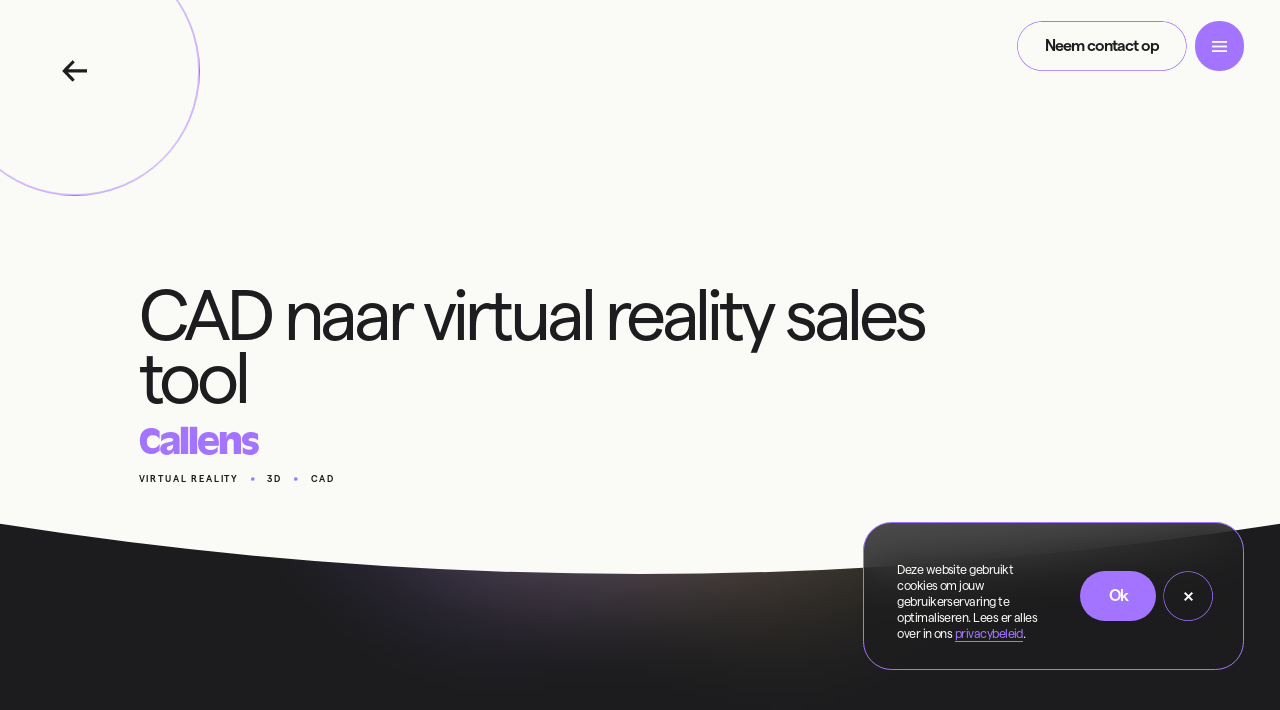

--- FILE ---
content_type: text/html; charset=UTF-8
request_url: https://www.poppr.be/nl/werk/cad-naar-virtual-reality-sales-tool
body_size: 9116
content:



			
				 			

<!DOCTYPE html>
<html lang="nl-BE">
	<head>
		<meta charset="UTF-8">
<meta http-equiv="X-UA-Compatible" content="IE=edge">
<meta name="viewport" content="width=device-width, initial-scale=1.0">
<link rel="icon" type="image/x-icon" href="/assets/favicon.ico">

<link rel="apple-touch-icon" sizes="180x180" href="/assets/favicon/apple-touch-icon.png">
<link rel="icon" type="image/png" sizes="32x32" href="/assets/favicon/favicon-32x32.png">
<link rel="icon" type="image/png" sizes="16x16" href="/assets/favicon/favicon-16x16.png">
<link rel="manifest" href="/assets/favicon/site.webmanifest">
<link rel="mask-icon" href="/assets/favicon/safari-pinned-tab.svg" color="#17f1d1">
<meta name="msapplication-TileColor" content="#000000">
<meta name="theme-color" content="#17f1d1">




			<!-- Google Tag Manager -->
<script>
  ;(function (w, d, s, l, i) {
    w[l] = w[l] || []
    w[l].push({ 'gtm.start': new Date().getTime(), event: 'gtm.js' })
    var f = d.getElementsByTagName(s)[0],
      j = d.createElement(s),
      dl = l != 'dataLayer' ? '&l=' + l : ''
    j.async = true
    j.src = 'https://www.googletagmanager.com/gtm.js?id=' + i + dl
    f.parentNode.insertBefore(j, f)
  })(window, document, 'script', 'dataLayer', 'GTM-MJXQQBN')
</script>
<!-- End Google Tag Manager -->
	<script>
  ;(function (i, p, t, r, a, c, k) {
    i['WivObjKey'] = a
    ;(i[a] =
      i[a] ||
      function () {
        ;(i[a].q = i[a].q || []), i[a].q.push(arguments), i[a].c && i[a].c()
      }),
      (c = p.createElement(t)),
      (c.type = 'text/javascript'),
      (c.src = i.location.href.split('/')[0] + r),
      (k = p.getElementsByTagName(t)[0]),
      k.parentNode.insertBefore(c, k)
  })(window, document, 'script', '//iptrack.io/api/v1/wiv.js', 'wiv')
  wiv('pageview_after_render', '523ac8cb5e104c379ff96a72ceb9cb8d')
</script>

<script>
  // Check browser language, to set preferred language if no language is given
  const availableSites = JSON.parse('["nl","en"]')
  const currentSite = 'nl'
  const localeInUrl = availableSites.some((l) => l == location.pathname.split('/')[1])

  if (!localeInUrl && !location.pathname.split('/')[1]) {
    const preferredLocale = availableSites.find((l) => navigator.language.includes(l))
    if (preferredLocale && currentSite !== preferredLocale) {
      location.href = `/${preferredLocale}`
    } else {
      history.pushState('', '', `/${currentSite}`)
    }
  }
</script>
		<link rel="stylesheet" href="https://use.typekit.net/qaj1xsj.css">
		<script type="module">!function(){const e=document.createElement("link").relList;if(!(e&&e.supports&&e.supports("modulepreload"))){for(const e of document.querySelectorAll('link[rel="modulepreload"]'))r(e);new MutationObserver((e=>{for(const o of e)if("childList"===o.type)for(const e of o.addedNodes)if("LINK"===e.tagName&&"modulepreload"===e.rel)r(e);else if(e.querySelectorAll)for(const o of e.querySelectorAll("link[rel=modulepreload]"))r(o)})).observe(document,{childList:!0,subtree:!0})}function r(e){if(e.ep)return;e.ep=!0;const r=function(e){const r={};return e.integrity&&(r.integrity=e.integrity),e.referrerpolicy&&(r.referrerPolicy=e.referrerpolicy),"use-credentials"===e.crossorigin?r.credentials="include":"anonymous"===e.crossorigin?r.credentials="omit":r.credentials="same-origin",r}(e);fetch(e.href,r)}}();</script>
<script type="module" src="/dist/assets/main.9d6b36e4.js" crossorigin onload="e=new CustomEvent(&#039;vite-script-loaded&#039;, {detail:{path: &#039;src/main.js&#039;}});document.dispatchEvent(e);"></script>
<link href="/dist/assets/main.401d8102.css" rel="stylesheet">
	<title>CAD naar virtual reality sales tool | Poppr</title><meta name="generator" content="SEOmatic">
<meta name="keywords" content="poppr, immersive digital experiences, web, augmented reality, virtual reality, 360° photography, 360° video, 3D, WebGL, WebAR, WebVR">
<meta name="description" content="738594381 Van CAD naar virtual reality We bouwden een krachtige sales tool die ingenieurs en prospecten toelaat om voorstellen voor t echnische…">
<meta name="referrer" content="no-referrer-when-downgrade">
<meta name="robots" content="all">
<meta content="nl_BE" property="og:locale">
<meta content="en_US" property="og:locale:alternate">
<meta content="Poppr" property="og:site_name">
<meta content="website" property="og:type">
<meta content="https://www.poppr.be/nl/werk/cad-naar-virtual-reality-sales-tool" property="og:url">
<meta content="CAD naar virtual reality sales tool" property="og:title">
<meta content="738594381 Van CAD naar virtual reality We bouwden een krachtige sales tool die ingenieurs en prospecten toelaat om voorstellen voor t echnische…" property="og:description">
<meta content="https://www.poppr.be//assets/general/_ogImageTransform/cadvirtualreality.jpg" property="og:image">
<meta content="1200" property="og:image:width">
<meta content="630" property="og:image:height">
<meta content="We bouwen meeslepende ervaringen aan de hand van immersieve technologiën voor een waaier van use cases. Lees meer op onze website." property="og:image:alt">
<meta name="twitter:card" content="summary_large_image">
<meta name="twitter:creator" content="@">
<meta name="twitter:title" content="CAD naar virtual reality sales tool">
<meta name="twitter:description" content="738594381 Van CAD naar virtual reality We bouwden een krachtige sales tool die ingenieurs en prospecten toelaat om voorstellen voor t echnische…">
<meta name="twitter:image" content="https://www.poppr.be//assets/general/_ogImageTransform/cadvirtualreality.jpg">
<meta name="twitter:image:width" content="1200">
<meta name="twitter:image:height" content="630">
<meta name="twitter:image:alt" content="We bouwen meeslepende ervaringen aan de hand van immersieve technologiën voor een waaier van use cases. Lees meer op onze website.">
<link href="https://www.poppr.be/nl/werk/cad-naar-virtual-reality-sales-tool" rel="canonical">
<link href="https://www.poppr.be/nl" rel="home">
<link href="https://www.poppr.be/en/work/cad-to-virtual-reality-sales-tool" rel="alternate" hreflang="x-default">
<link href="https://www.poppr.be/en/work/cad-to-virtual-reality-sales-tool" rel="alternate" hreflang="en-us">
<link href="https://www.poppr.be/nl/werk/cad-naar-virtual-reality-sales-tool" rel="alternate" hreflang="nl-be"></head>
	<body>
				<noscript>
		<iframe src="https://www.googletagmanager.com/ns.html?id=GTM-MJXQQBN" height="0" width="0" style="display:none;visibility:hidden"></iframe>
	</noscript>
	
	<script>
		(function(){if(!window.chatbase||window.chatbase("getState")!=="initialized"){window.chatbase=(...arguments)=>{if(!window.chatbase.q){window.chatbase.q=[]}window.chatbase.q.push(arguments)};window.chatbase=new Proxy(window.chatbase,{get(target,prop){if(prop==="q"){return target.q}return(...args)=>target(prop,...args)}})}const onLoad=function(){const script=document.createElement("script");script.src="https://www.chatbase.co/embed.min.js";script.id="eLlhyRhQSf6yRO_6nGPOj";script.domain="www.chatbase.co";document.body.appendChild(script)};if(document.readyState==="complete"){onLoad()}else{window.addEventListener("load",onLoad)}})();
	</script>

		<div class="gl-back"></div>
		<div class="gl-front"></div>

		<main class="page-container">
			<nav class="nav nav-enter">
	<div class="nav-bar nav-bar-static">
		<div class="wrap-o">
			<div class="wrap-i">
				<div class="flex w-full justify-between items-center">
					<div class="nav-logo nav-logo-m">
	<div class="nav-logo-inner">
		<h1 class="hidden">Poppr</h1>

<a href="/nl" class="logo">
	<span>P</span>
	<span>o</span>
	<span>p</span>
	<span>p</span>
	<span>r</span>
</a>
	</div>
	<div class="logo-owl">
		<svg fill="none" height="48" width="68" viewbox="0 0 68 48" xmlns="http://www.w3.org/2000/svg" xmlns:xlink="http://www.w3.org/1999/xlink">
	<g fill="currentColor">
		<path class="owl-eyebrown-left" d="m10.7579 5.33313c-4.79632 1.81863-8.62257 4.70767-10.7579 6.38437.541962-6.49906 7.94787-10.10357 11.5736-11.231339 5.9399-1.365343 11.617.273068 14.5436 3.115709-3.764-1.21515-9.6876-.18841-15.3593 1.73126z"/>
		<path class="owl-eyebrown-right" d="m55.2469 6.16338c-4.4658-1.60565-9.5223-1.91148-12.1942-1.99067 4.5308-4.64217 12.4652-3.00376 16.0611-1.42269 5.3681 2.76345 8.1646 9.10958 8.8936 11.93578-1.1978-3.0228-8.601-6.76659-12.7605-8.52242z"/>
		<g class="owl-eye-left">
			<path clip-rule="evenodd" d="m10.6497 16.2969c-2.82547 2.4522-4.58865 6.4672-5.28959 12.0451-.36176 2.6827-.29865 5.4064.18698 8.0692.27517 1.6529.84629 3.2416 1.6855 4.6886 1.97455 3.4843 5.41151 5.5906 10.31081 6.3188 6.8649.9812 11.6522-1.5948 14.362-7.7279 1.0833-2.4583 1.7878-5.0689 2.0893-7.7415.3081-2.4624.2716-4.9562-.1084-7.4083-.542-3.4261-1.9601-6.0658-4.2544-7.919-1.7-1.3617-4.3791-2.3257-8.0373-2.8918-1.9306-.2975-3.8956-.2882-5.8234.0273-1.9123.3378-3.6892 1.2188-5.1215 2.5395zm4.1785 19.5599c-.6829-1.5237-.8039-3.6709-.3631-6.4417.3613-2.2864 1.0414-4.0004 2.0405-5.1418 1.1851-1.3654 2.6944-1.8578 4.5281-1.4773.8309.166 1.6189.5035 2.3141.9912.6109.4465 1.0813 1.0608 1.3549 1.7695.2723.6773.4492 1.3896.5257 2.1163.0983 1.1537.051 2.3153-.1409 3.457-.9502 5.6434-3.1849 8.1229-6.704 7.4384-.7736-.107-1.5068-.4126-2.1294-.8875-.6226-.4748-1.1136-1.1029-1.4259-1.8241z" fill-rule="evenodd"/>
			<g class="owl-eye-left-inner">
				<path class="owl-eye-left-top" d="M 14 30 C 18 10 22 10 26 30 L 26 16 L 14 16 L 14 30"></path>
				<path class="owl-eye-left-bottom" d="M 14 30 C 18 48 22 48 26 30 L 26 38 L 14 38 L 14 30"></path>
			</g>
		</g>
		<g class="owl-eye-right">
			<path clip-rule="evenodd" d="m61.0844 42.1316c1.9492-3.1967 2.5562-7.6177 1.8209-13.2629-.3254-2.7029-1.0497-5.3416-2.1488-7.8289-.6422-1.5144-1.547-2.9014-2.6719-4.096-2.6394-2.8436-6.2579-3.9249-10.8555-3.2441-6.4403.9885-10.1302 4.8634-11.0696 11.6246-.3793 2.7036-.3793 5.4475 0 8.1511.3236 2.479.9714 4.904 1.9267 7.2117 1.3278 3.1913 3.2536 5.364 5.7773 6.5182 1.8698.8501 4.5254 1.0322 7.9669.5461 1.83-.2621 3.6039-.8297 5.2489-1.6794 1.5879-.8246 2.9229-2.1381 4.0051-3.9404zm-14.3783-4.6175c-1.2646-1.0359-2.2031-2.87-2.8155-5.5024-.5076-2.1736-.4796-3.9859.084-5.4368.6666-1.7294 1.9872-2.8372 3.9618-3.3232.8791-.2225 1.7917-.2771 2.6908-.1611.7532.1034 1.4588.4304 2.0269.9393.5262.4723.9752 1.0253 1.3306 1.6384.5357.9734.9308 2.0189 1.1733 3.1048 1.1923 5.3886-.0975 8.5689-3.8696 9.541-1.7957.4897-3.3231.223-4.5823-.8z" fill-rule="evenodd"/>
			<g class="owl-eye-right-inner">
				<path class="owl-eye-right-top" d="M 14 30 C 18 10 24 10 26 30 L 26 16 L 14 16 L 14 30"></path>
				<path class="owl-eye-right-bottom" d="M 14 30 C 18 48 24 48 26 30 L 26 38 L 14 38 L 14 30"></path>
			</g>
		</g>
		<path class="owl-beak" d="m29.9355 42.233s4.6067-2.4576 9.0454.142c0 0-2.0025 1.8624-2.661 2.7608 0 0-1.5446 2.0644-1.6259 2.3074-1.634-2.2255-2.4958-3.1294-4.7585-5.2102z"/>
	</g>
</svg>
	</div>
</div>

					<div class="flex">
													<a href="https://www.poppr.be/nl/contact" class="nav-cta button button-outlined" data-button-svg>
		<span class="button-inner">
			<span class="button-inner-static">Neem contact op</span>
			<span class="button-inner-hover">Neem contact op</span>
		</span>
	</a>

						<div class="nav-menu-toggle">
							<span class="nav-button-icon button-round -menu">
	<span class="button-bg">
		<span class="button-bg-layers">
			<span class="button-bg-layer button-bg-layer-1 -yellow"></span>
			<span class="button-bg-layer button-bg-layer-2 -turquoise"></span>
			<span class="button-bg-layer button-bg-layer-3 -purple"></span>
		</span>
	</span>
	<span class="button-inner">
		<span class="button-inner-static">
			<svg class="nav-button-icon-svg" width="16" height="12" viewbox="0 0 16 12" fill="none" xmlns="http://www.w3.org/2000/svg">
				<path class="nav-button-icon-path -top" d="M0 1L16 1" stroke="currentColor" stroke-width="2"/>
				<path class="nav-button-icon-path -middle" d="M0 6L16 6" stroke="currentColor" stroke-width="2"/>
				<path class="nav-button-icon-path -bottom" d="M0 11L16 11" stroke="currentColor" stroke-width="2"/>
			</svg>
		</span>
	</span>
</span>
						</div>
					</div>
				</div>
			</div>
		</div>
	</div>

	<div class="nav-menu-bg">
		<svg viewbox="0 0 0 0" class="nav-menu-bg-svg">
			<defs>
				<clipPath id="nav-menu-bg-mask">
					<path id="nav-menu-bg-svg-curve" fill="currentColor" d=""></path>
				</clipPath>
			</defs>
		</svg>
	</div>


	<div class="nav-menu no-scrollbar">
		<div class="nav-menu-flex">
			<div class="nav-bar nav-bar-open z-40">
				<div class="wrap-o">
					<div class="wrap-i">
						<div class="flex w-full justify-between items-center">
							<div class="nav-logo nav-logo-m">
	<div class="nav-logo-inner">
		<h1 class="hidden">Poppr</h1>

<a href="/nl" class="logo">
	<span>P</span>
	<span>o</span>
	<span>p</span>
	<span>p</span>
	<span>r</span>
</a>
	</div>
	<div class="logo-owl">
		<svg fill="none" height="48" width="68" viewbox="0 0 68 48" xmlns="http://www.w3.org/2000/svg" xmlns:xlink="http://www.w3.org/1999/xlink">
	<g fill="currentColor">
		<path class="owl-eyebrown-left" d="m10.7579 5.33313c-4.79632 1.81863-8.62257 4.70767-10.7579 6.38437.541962-6.49906 7.94787-10.10357 11.5736-11.231339 5.9399-1.365343 11.617.273068 14.5436 3.115709-3.764-1.21515-9.6876-.18841-15.3593 1.73126z"/>
		<path class="owl-eyebrown-right" d="m55.2469 6.16338c-4.4658-1.60565-9.5223-1.91148-12.1942-1.99067 4.5308-4.64217 12.4652-3.00376 16.0611-1.42269 5.3681 2.76345 8.1646 9.10958 8.8936 11.93578-1.1978-3.0228-8.601-6.76659-12.7605-8.52242z"/>
		<g class="owl-eye-left">
			<path clip-rule="evenodd" d="m10.6497 16.2969c-2.82547 2.4522-4.58865 6.4672-5.28959 12.0451-.36176 2.6827-.29865 5.4064.18698 8.0692.27517 1.6529.84629 3.2416 1.6855 4.6886 1.97455 3.4843 5.41151 5.5906 10.31081 6.3188 6.8649.9812 11.6522-1.5948 14.362-7.7279 1.0833-2.4583 1.7878-5.0689 2.0893-7.7415.3081-2.4624.2716-4.9562-.1084-7.4083-.542-3.4261-1.9601-6.0658-4.2544-7.919-1.7-1.3617-4.3791-2.3257-8.0373-2.8918-1.9306-.2975-3.8956-.2882-5.8234.0273-1.9123.3378-3.6892 1.2188-5.1215 2.5395zm4.1785 19.5599c-.6829-1.5237-.8039-3.6709-.3631-6.4417.3613-2.2864 1.0414-4.0004 2.0405-5.1418 1.1851-1.3654 2.6944-1.8578 4.5281-1.4773.8309.166 1.6189.5035 2.3141.9912.6109.4465 1.0813 1.0608 1.3549 1.7695.2723.6773.4492 1.3896.5257 2.1163.0983 1.1537.051 2.3153-.1409 3.457-.9502 5.6434-3.1849 8.1229-6.704 7.4384-.7736-.107-1.5068-.4126-2.1294-.8875-.6226-.4748-1.1136-1.1029-1.4259-1.8241z" fill-rule="evenodd"/>
			<g class="owl-eye-left-inner">
				<path class="owl-eye-left-top" d="M 14 30 C 18 10 22 10 26 30 L 26 16 L 14 16 L 14 30"></path>
				<path class="owl-eye-left-bottom" d="M 14 30 C 18 48 22 48 26 30 L 26 38 L 14 38 L 14 30"></path>
			</g>
		</g>
		<g class="owl-eye-right">
			<path clip-rule="evenodd" d="m61.0844 42.1316c1.9492-3.1967 2.5562-7.6177 1.8209-13.2629-.3254-2.7029-1.0497-5.3416-2.1488-7.8289-.6422-1.5144-1.547-2.9014-2.6719-4.096-2.6394-2.8436-6.2579-3.9249-10.8555-3.2441-6.4403.9885-10.1302 4.8634-11.0696 11.6246-.3793 2.7036-.3793 5.4475 0 8.1511.3236 2.479.9714 4.904 1.9267 7.2117 1.3278 3.1913 3.2536 5.364 5.7773 6.5182 1.8698.8501 4.5254 1.0322 7.9669.5461 1.83-.2621 3.6039-.8297 5.2489-1.6794 1.5879-.8246 2.9229-2.1381 4.0051-3.9404zm-14.3783-4.6175c-1.2646-1.0359-2.2031-2.87-2.8155-5.5024-.5076-2.1736-.4796-3.9859.084-5.4368.6666-1.7294 1.9872-2.8372 3.9618-3.3232.8791-.2225 1.7917-.2771 2.6908-.1611.7532.1034 1.4588.4304 2.0269.9393.5262.4723.9752 1.0253 1.3306 1.6384.5357.9734.9308 2.0189 1.1733 3.1048 1.1923 5.3886-.0975 8.5689-3.8696 9.541-1.7957.4897-3.3231.223-4.5823-.8z" fill-rule="evenodd"/>
			<g class="owl-eye-right-inner">
				<path class="owl-eye-right-top" d="M 14 30 C 18 10 24 10 26 30 L 26 16 L 14 16 L 14 30"></path>
				<path class="owl-eye-right-bottom" d="M 14 30 C 18 48 24 48 26 30 L 26 38 L 14 38 L 14 30"></path>
			</g>
		</g>
		<path class="owl-beak" d="m29.9355 42.233s4.6067-2.4576 9.0454.142c0 0-2.0025 1.8624-2.661 2.7608 0 0-1.5446 2.0644-1.6259 2.3074-1.634-2.2255-2.4958-3.1294-4.7585-5.2102z"/>
	</g>
</svg>
	</div>
</div>

							<div class="flex">
								<a href="#" class="nav-menu-toggle button-round nav-menu-toggle-close" data-button-svg data-button-svg-circle>
									<span class="nav-button-icon">
	<span class="button-inner">
		<span class="button-inner-static">
			<svg class="close-icon" width="10" height="10" viewbox="0 0 10 10" fill="none" xmlns="http://www.w3.org/2000/svg">
				<path class="close-icon-path-1" d="M0.757812 9.24268L9.24309 0.757393" stroke="currentColor" stroke-width="2"/>
				<path class="close-icon-path-2" d="M0.757812 0.757324L9.24309 9.24261" stroke="currentColor" stroke-width="2"/>
				<path class="close-icon-path-1-hover" d="M0.757812 9.24268L9.24309 0.757393" stroke="currentColor" stroke-width="2"/>
				<path class="close-icon-path-2-hover" d="M0.757812 0.757324L9.24309 9.24261" stroke="currentColor" stroke-width="2"/>

			</svg>
		</span>
	</span>
</span>
								</a>
							</div>
						</div>
					</div>
				</div>
			</div>

			<div class="wrap-o nav-menu-content">
				<div class="wrap-i">
					<div class="flex flex-col-reverse lg:grid md:grid-cols-12 gap-32 h-full">
						<div class="col-span-4 lg:col-span-6 flex items-end">
							<div class="nav-menu-info">
								<div class="nav-menu-info-line">
									<div class="nav-menu-info-label label">neem contact op</div>
								</div>
								<div class="nav-menu-info-contact">
									<div class="nav-menu-info-line">
										<a href="mailto:hello@poppr.be" class="">hello@poppr.be</a>
									</div>
									<div class="nav-menu-info-line">
										<a href="tel:+32 (0)9 335 33 33">+32 (0)9 335 33 33</a>
									</div>
								</div>

								<address class="nav-menu-info-address">
									<div class="nav-menu-info-line">
										<p><a href="https://g.page/popprxr?share" target="_blank" rel="noreferrer noopener">Stapelplein 70/303<br />9000 Gent</a></p>
									</div>
								</address>
							</div>
						</div>

						<div class="col-span-4 lg:col-span-6 lg:col-start-7 flex items-end">
							<div class="nav-pages">
<ul class="nav-ul">
					
					<li class="nav-li is-active" data-slug="werk">
				<a href="https://www.poppr.be/nl/werk" class="nav-a">

					
					<span class="nav-a-letters">
																					<span class="nav-a-letter">W</span>
																												<span class="nav-a-letter">e</span>
																												<span class="nav-a-letter">r</span>
																												<span class="nav-a-letter">k</span>
																		</span>

					<span class="nav-a-stripe nav-a-stripe--yellow"></span>
					<span class="nav-a-stripe nav-a-stripe--turquoise"></span>
					<span class="nav-a-stripe nav-a-stripe--purple"></span>

					<span class="nav-a-letters-top">
																					<span class="nav-a-letter" style="opacity: 0;">W</span>
																												<span class="nav-a-letter" style="opacity: 0;">e</span>
																												<span class="nav-a-letter" style="opacity: 0;">r</span>
																												<span class="nav-a-letter" style="opacity: 0;">k</span>
																		</span>


											<span class="nav-a-count bg-turquoise-light">
							<span class="nav-a-count-inner">45</span>
						</span>
					
									</a>
			</li>
							
					<li class="nav-li " data-slug="oplossingen">
				<a href="https://www.poppr.be/nl/oplossingen" class="nav-a">

					
					<span class="nav-a-letters">
																					<span class="nav-a-letter">O</span>
																												<span class="nav-a-letter">p</span>
																												<span class="nav-a-letter">l</span>
																												<span class="nav-a-letter">o</span>
																												<span class="nav-a-letter">s</span>
																												<span class="nav-a-letter">s</span>
																												<span class="nav-a-letter">i</span>
																												<span class="nav-a-letter">n</span>
																												<span class="nav-a-letter">g</span>
																												<span class="nav-a-letter">e</span>
																												<span class="nav-a-letter">n</span>
																		</span>

					<span class="nav-a-stripe nav-a-stripe--yellow"></span>
					<span class="nav-a-stripe nav-a-stripe--turquoise"></span>
					<span class="nav-a-stripe nav-a-stripe--purple"></span>

					<span class="nav-a-letters-top">
																					<span class="nav-a-letter" style="opacity: 0;">O</span>
																												<span class="nav-a-letter" style="opacity: 0;">p</span>
																												<span class="nav-a-letter" style="opacity: 0;">l</span>
																												<span class="nav-a-letter" style="opacity: 0;">o</span>
																												<span class="nav-a-letter" style="opacity: 0;">s</span>
																												<span class="nav-a-letter" style="opacity: 0;">s</span>
																												<span class="nav-a-letter" style="opacity: 0;">i</span>
																												<span class="nav-a-letter" style="opacity: 0;">n</span>
																												<span class="nav-a-letter" style="opacity: 0;">g</span>
																												<span class="nav-a-letter" style="opacity: 0;">e</span>
																												<span class="nav-a-letter" style="opacity: 0;">n</span>
																		</span>


					
									</a>
			</li>
							
					<li class="nav-li " data-slug="over-ons">
				<a href="https://www.poppr.be/nl/over-ons" class="nav-a">

					
					<span class="nav-a-letters">
																					<span class="nav-a-letter">O</span>
																												<span class="nav-a-letter">v</span>
																												<span class="nav-a-letter">e</span>
																												<span class="nav-a-letter">r</span>
																												<span class="nav-a-letter -space">&nbsp;</span>
																												<span class="nav-a-letter">o</span>
																												<span class="nav-a-letter">n</span>
																												<span class="nav-a-letter">s</span>
																		</span>

					<span class="nav-a-stripe nav-a-stripe--yellow"></span>
					<span class="nav-a-stripe nav-a-stripe--turquoise"></span>
					<span class="nav-a-stripe nav-a-stripe--purple"></span>

					<span class="nav-a-letters-top">
																					<span class="nav-a-letter" style="opacity: 0;">O</span>
																												<span class="nav-a-letter" style="opacity: 0;">v</span>
																												<span class="nav-a-letter" style="opacity: 0;">e</span>
																												<span class="nav-a-letter" style="opacity: 0;">r</span>
																												<span class="nav-a-letter" style="opacity: 0;">&nbsp;</span>
																												<span class="nav-a-letter" style="opacity: 0;">o</span>
																												<span class="nav-a-letter" style="opacity: 0;">n</span>
																												<span class="nav-a-letter" style="opacity: 0;">s</span>
																		</span>


					
									</a>
			</li>
							
					<li class="nav-li " data-slug="inzichten">
				<a href="https://www.poppr.be/nl/inzichten" class="nav-a">

					
					<span class="nav-a-letters">
																					<span class="nav-a-letter">I</span>
																												<span class="nav-a-letter">n</span>
																												<span class="nav-a-letter">z</span>
																												<span class="nav-a-letter">i</span>
																												<span class="nav-a-letter">c</span>
																												<span class="nav-a-letter">h</span>
																												<span class="nav-a-letter">t</span>
																												<span class="nav-a-letter">e</span>
																												<span class="nav-a-letter">n</span>
																		</span>

					<span class="nav-a-stripe nav-a-stripe--yellow"></span>
					<span class="nav-a-stripe nav-a-stripe--turquoise"></span>
					<span class="nav-a-stripe nav-a-stripe--purple"></span>

					<span class="nav-a-letters-top">
																					<span class="nav-a-letter" style="opacity: 0;">I</span>
																												<span class="nav-a-letter" style="opacity: 0;">n</span>
																												<span class="nav-a-letter" style="opacity: 0;">z</span>
																												<span class="nav-a-letter" style="opacity: 0;">i</span>
																												<span class="nav-a-letter" style="opacity: 0;">c</span>
																												<span class="nav-a-letter" style="opacity: 0;">h</span>
																												<span class="nav-a-letter" style="opacity: 0;">t</span>
																												<span class="nav-a-letter" style="opacity: 0;">e</span>
																												<span class="nav-a-letter" style="opacity: 0;">n</span>
																		</span>


					
									</a>
			</li>
							
					<li class="nav-li " data-slug="jobs">
				<a href="https://www.poppr.be/nl/jobs" class="nav-a">

					
					<span class="nav-a-letters">
																					<span class="nav-a-letter">J</span>
																												<span class="nav-a-letter">o</span>
																												<span class="nav-a-letter">b</span>
																												<span class="nav-a-letter">s</span>
																		</span>

					<span class="nav-a-stripe nav-a-stripe--yellow"></span>
					<span class="nav-a-stripe nav-a-stripe--turquoise"></span>
					<span class="nav-a-stripe nav-a-stripe--purple"></span>

					<span class="nav-a-letters-top">
																					<span class="nav-a-letter" style="opacity: 0;">J</span>
																												<span class="nav-a-letter" style="opacity: 0;">o</span>
																												<span class="nav-a-letter" style="opacity: 0;">b</span>
																												<span class="nav-a-letter" style="opacity: 0;">s</span>
																		</span>


					
											<span class="nav-a-count bg-yellow-light">
							<span class="nav-a-count-inner">3</span>
						</span>
									</a>
			</li>
							
					<li class="nav-li " data-slug="contact">
				<a href="https://www.poppr.be/nl/contact" class="nav-a">

					
					<span class="nav-a-letters">
																					<span class="nav-a-letter">C</span>
																												<span class="nav-a-letter">o</span>
																												<span class="nav-a-letter">n</span>
																												<span class="nav-a-letter">t</span>
																												<span class="nav-a-letter">a</span>
																												<span class="nav-a-letter">c</span>
																												<span class="nav-a-letter">t</span>
																		</span>

					<span class="nav-a-stripe nav-a-stripe--yellow"></span>
					<span class="nav-a-stripe nav-a-stripe--turquoise"></span>
					<span class="nav-a-stripe nav-a-stripe--purple"></span>

					<span class="nav-a-letters-top">
																					<span class="nav-a-letter" style="opacity: 0;">C</span>
																												<span class="nav-a-letter" style="opacity: 0;">o</span>
																												<span class="nav-a-letter" style="opacity: 0;">n</span>
																												<span class="nav-a-letter" style="opacity: 0;">t</span>
																												<span class="nav-a-letter" style="opacity: 0;">a</span>
																												<span class="nav-a-letter" style="opacity: 0;">c</span>
																												<span class="nav-a-letter" style="opacity: 0;">t</span>
																		</span>


					
									</a>
			</li>
			</ul>
</div>
						</div>
					</div>
				</div>
			</div>
		</div>
	</div>
</nav>
			<div class="about-timeline-modal">

	<div class="about-timeline-modal-bar">
		<div class="wrap-o">
			<div class="wrap-i flex justify-end">
				<div class="flex">
					<a href="#" class="about-timeline-modal-close button-round" data-button-svg data-button-svg-circle>
						<span class="about-timeline-modal-button-icon">
							<span class="button-inner w-full h-full">
								<span class="button-inner-static w-full h-full flex items-center justify-center">
									<svg class="close-icon" width="10" height="10" viewbox="0 0 10 10" fill="none" xmlns="http://www.w3.org/2000/svg">
										<path class="close-icon-path-1" d="M0.757812 9.24268L9.24309 0.757393" stroke="currentColor" stroke-width="2"/>
										<path class="close-icon-path-2" d="M0.757812 0.757324L9.24309 9.24261" stroke="currentColor" stroke-width="2"/>
										<path class="close-icon-path-1-hover" d="M0.757812 9.24268L9.24309 0.757393" stroke="currentColor" stroke-width="2"/>
										<path class="close-icon-path-2-hover" d="M0.757812 0.757324L9.24309 9.24261" stroke="currentColor" stroke-width="2"/>
									</svg>
								</span>
							</span>
						</span>
					</a>
				</div>
			</div>
		</div>
	</div>

	<div class="wrap-o h-full">
		<div class="wrap-i h-full">
			<div class="about-timeline-modal-inner flex flex-col lg:grid md:grid-cols-12 gap-32 h-full">
				<div class="about-timeline-modal-content">
					<div id="about-timeline-modal-year"></div>
					<h3 id="about-timeline-modal-title"></h3>
					<p id="about-timeline-modal-description">-</p>
				</div>
				<div class="about-timeline-modal-visual">
					<div class="img-wrapper">
						<img id="about-timeline-modal-image" src="" alt="">
					</div>
				</div>
			</div>
		</div>
	</div>
</div>

<div class="about-timeline-modal-bg">
	<svg viewbox="0 0 0 0" class="about-timeline-modal-bg-svg">
		<defs>
			<clipPath id="about-timeline-modal-bg-mask">
				<path id="about-timeline-modal-bg-svg-curve" fill="currentColor" d=""></path>
			</clipPath>
		</defs>
	</svg>
</div>

			<div data-router-wrapper>
				<div data-router-view="case" data-slug="cad-naar-virtual-reality-sales-tool" class="">
						
	<div class="case" data-scroll data-page-theme="purple">

		

<div class="content-header -case" data-scroll-item>
	<div class="content-header-wrap wrap-o">
		<div class="wrap-i">
							<a href="/nl/werk" class="content-header-back">
		<div class="content-header-back-background">
			<div class="content-header-back-background-inner"></div>
		</div>

		<div class="content-header-back-arrow">
			<div class="content-header-back-arrow-inner">
				<div class="content-header-back-arrow-static">
					<img src="/assets/svg/arrow-left.svg" alt="arrow left">
				</div>
				<div class="content-header-back-arrow-hover">
					<img src="/assets/svg/arrow-left.svg" alt="arrow left">
				</div>
			</div>
		</div>
	</a>


			<div class="content-header-top md:grid md:grid-cols-10 lg:grid-cols-12 gap-32">
				<h2 class="md:col-span-10 lg:col-span-8 lg:col-start-2 content-header-title">CAD naar virtual reality sales tool</h2>
			</div>

			<div class="content-header-bottom md:grid md-grid-cols-10 lg:grid-cols-12 gap-32">
				<div class="md:col-span-7 lg:col-start-2 ">
					<div class="content-header-client">Callens</div>
					<ul class="content-header-category">
													<li>
								<a href="/nl/oplossingen/virtual-reality-ervaringen">
									Virtual reality
								</a>
							</li>
													<li>
								<a href="/nl/oplossingen/3d">
									3D
								</a>
							</li>
																			<li>CAD</li>
											</ul>
				</div>

							</div>
		</div>

		<div class="content-header-bg">
	<svg viewbox="0 0 0 0" class="content-header-bg-svg">
		<defs>
      <clipPath class="content-header-bg-mask">
				<path id="content-header-bg-svg-curve" fill="currentColor" d=""></path>
			</clipPath>
		</defs>
	</svg>
</div>
	</div>
	
<div class="content-header-img">
	<div class="content-header-img-inner gradient-overlay" data-parallax-top='.9'>
														
		<picture>
			<source srcset="/assets/general/_webpHeaderTransform/13717/cadvirtualreality.webp" type="image/webp">
			<source srcset="/assets/general/_jpgHeaderTransform/cadvirtualreality.jpg" type="image/jpeg">
			<img src="/assets/general/_jpgHeaderTransform/cadvirtualreality.jpg" loading="lazy" alt="CAD naar virtual reality sales tool" class="lazyload">
		</picture>
	
						</div>
</div>
</div>

						
							<div class="content-block -title-text" data-scroll-item>
	<div class="wrap-o">
		<div class="wrap-i">
			<div class="md:grid md:grid-cols-10 lg:grid-cols-12 gap-32">
				<div class="md:col-span-4 lg:col-start-2">
										<h3 class="mt-0">
						CAD naar virtual reality sales tool
					</h3>
				</div>

				<div class="content-block-text md:col-span-5 md:col-start-7">
					<p><p>Callens is gespecialiseerd in <strong>industriële thermische oplossingen</strong>.</p>
<p>Het ontwerp van uw stookplaats, het plaatsen van stoom-, thermische olie-, heetwater- of cv-ketel, het warmtetransport naar uw verbruikers via buisleidingen.</p></p>
					
									</div>
			</div>
		</div>
	</div>
</div>

										
<div class="content-block -image" data-scroll-item>
	<div class="wrap-o">
		<div class="wrap-i">
			<div class="lg:grid lg:grid-cols-12 gap-32">
				<div class="lg:col-span-10 lg:col-start-2">
					<div class="content-block-video">
						<div class="video is-muted">
															<video id="videojs-738594381" data-id="738594381" data-player="videojs" class="video-js" data-setup="{}" disablepictureinpicture muted loop playsinline data-src="https://player.vimeo.com/external/738594381.m3u8?s=49dce0b4bb2d6777a6c5db7869d1627c4a00657a&amp;oauth2_token_id=1728968492" data-type="application/x-mpegURL"></video>
							
							<div class="video-controls">
								<div class="video-controls-progress">
									<progress class="video-controls-progress-bar" value="0" min="0"></progress>
								<input class="video-controls-progress-seek" value="0" min="0" type="range" step=".001">
							</div>

							<div class="video-controls-buttons">
								<div></div>

								<div class="video-controls-playback">
									<div class="video-controls-playback-icon -play">
										<svg width="8" height="12" viewbox="0 0 8 12" fill="none" xmlns="http://www.w3.org/2000/svg">
											<path d="M6.93333 6.8L1.6 10.8C0.940764 11.2944 0 10.824 0 10V2C0 1.17595 0.940764 0.705573 1.6 1.2L6.93333 5.2C7.46667 5.6 7.46667 6.4 6.93333 6.8Z" fill="#FAFAF6"/>
										</svg>
									</div>
									<div class="video-controls-playback-icon -pause">
										<svg width="8" height="12" viewbox="0 0 8 12" fill="none" xmlns="http://www.w3.org/2000/svg">
											<rect width="2" height="12" fill="#1D1D1F"/>
											<rect x="6" width="2" height="12" fill="#1D1D1F"/>
										</svg>
									</div>
								</div>

								<div class="video-controls-mute">
									<svg width="17" height="16" viewbox="0 0 17 16" fill="none" xmlns="http://www.w3.org/2000/svg">
										<path fill="#FFFFFF" d="M0,16V0h2v16H0z"/>
										<path fill="#FFFFFF" d="M5,16V0h2v16H5z"/>
										<path fill="#FFFFFF" d="M10,16V0h2v16H10z"/>
										<path fill="#FFFFFF" d="M15,16V0h2v16H15z"/>
									</svg>
								</div>
							</div>
						</div>
					</div>
				</div>
							</div>
		</div>
	</div>
</div></div>

										<div class="content-block -title-text" data-scroll-item>
	<div class="wrap-o">
		<div class="wrap-i">
			<div class="md:grid md:grid-cols-10 lg:grid-cols-12 gap-32">
				<div class="md:col-span-4 lg:col-start-2">
										<h3 class="mt-0">
						Van CAD naar virtual reality
					</h3>
				</div>

				<div class="content-block-text md:col-span-5 md:col-start-7">
					<p><p>We bouwden een krachtige sales tool die ingenieurs en prospecten toelaat om voorstellen voor t<strong>echnische installaties in Virtual Reality te bezoeken</strong>, in minuten.</p>
<p>Het CAD-model wordt ingeladen in onze Windows applicatie, rotatie en startpositie worden gekozen, en het systeem is ready to go.<br /><strong>De volledige installatie kan worden ontdekt in room-scale 3D virtual reality</strong>, elke verdieping, door fysiek rond te wandelen of via transportatie met de controllers.</p>
<p>Voorgestelde aanpassingen kunnen snel terug ingeladen en bezocht worden in VR.<br />Van saaie blauwdrukplannen naar een indrukwekkende beleving met alle pompen, pijpen en uitlaatkleppen, klaar om te inspecteren in VR!<br /></p></p>
					
									</div>
			</div>
		</div>
	</div>
</div>

				

		
		<div class="cta" data-scroll-item data-color-section data-color-opacity=".4" data-color-one="purple" data-color-two="yellow">
<div class="wrap-o" data-animate data-animate-y='5' data-animate-delay="600">

		<div class="wrap-i">
			<div class="cta-text">
				<h2 class="title-lg">
											<span>let&#039;s make</span>
											<span>great work</span>
											<span>together</span>
									</h2>
				<a href="https://www.poppr.be/nl/contact" class="button">
					<span class="button-bg">
						<span class="button-bg-layers">
							<span class="button-bg-layer button-bg-layer-1 -purple"></span>
							<span class="button-bg-layer button-bg-layer-2 -turquoise"></span>
							<span class="button-bg-layer button-bg-layer-3 -yellow"></span>
						</span>
					</span>
					<span class="button-inner">
						<span class="button-inner-static">Neem contact op</span>
						<span class="button-inner-hover">Neem contact op</span>
					</span>
				</a>
			</div>
		</div>
	</div>
</div>
		
	
<div class="case-footer" data-scroll-item>
	<div class="case-footer-img">
					<a  href="/nl/werk/paul-delvaux-in-virtual-reality" >
				<div class="case-footer-img-inner" data-parallax-bottom='-2.5'>
																					
		<picture>
			<source srcset="/assets/general/_webpHeaderTransform/12403/IMG_9207.webp" type="image/webp">
			<source srcset="/assets/general/_jpgHeaderTransform/IMG_9207.jpg" type="image/jpeg">
			<img src="/assets/general/_jpgHeaderTransform/IMG_9207.jpg" loading="lazy" alt="Paul Delvaux in virtual reality" class="lazyload">
		</picture>
	
									</div>
			</a>
			</div>

	<div class="case-footer-next md:hidden">
		<p>Volgend<br />project</p>
	</div>

	<div class="case-footer-bg">
		<svg viewbox="0 0 0 0" class="case-footer-bg-svg">
			<defs>
				<clipPath class="case-footer-bg-mask">
					<path id="case-footer-bg-svg-curve" fill="currentColor" d=""></path>
				</clipPath>
			</defs>
		</svg>
	</div>
</div>

<div class="case-footer-cursor-container cursor-container mobile:hidden">
	<div class="case-footer-cursor" data-mouse-fx-cursor data-mouse-fx-smooth=".1">
		<div class="case-footer-cursor-inner cursor-inner">
			<div class="case-footer-cursor-text cursor-text">
				<p>Volgend<br />project</p>
			</div>
		</div>
	</div>
</div>

	</div>
									</div>
			</div>

					</main>
		<div class="page-mask"></div>

		<div class="cookie-banner">
	<div class="cookie-banner-text">
		<p>
			<p>Deze website gebruikt cookies om jouw gebruikerservaring te optimaliseren. Lees er alles over in ons <a href="/nl/privacy">privacybeleid</a>.</p>
		</p>
	</div>
	<div class="cookie-banner-buttons">
		<span class="cookie-banner-button-accept button">
			<span class="button-bg">
				<span class="button-bg-layers">
					<span class="button-bg-layer button-bg-layer-1 -yellow"></span>
					<span class="button-bg-layer button-bg-layer-2 -turquoise"></span>
					<span class="button-bg-layer button-bg-layer-3 -purple"></span>
				</span>
			</span>
			<span class="button-inner">
				<span class="button-inner-static">Ok</span>
				<span class="button-inner-hover">Ok</span>
			</span>
		</span>
		<span class="cookie-banner-button-decline button-round button-outlined" data-button-svg data-button-svg-circle>
<svg class="cookie-banner-button-close" width="10" height="10" viewbox="0 0 10 10" fill="none" xmlns="http://www.w3.org/2000/svg">

				<path d="M0.757812 9.24268L9.24309 0.757393" stroke="#FAFAF6" stroke-width="2"/>
				<path d="M0.757812 0.757324L9.24309 9.24261" stroke="#FAFAF6" stroke-width="2"/>
			</svg>
		</span>
	</div>
</div>
		<div class="page-overlay"></div>

<div class="loader" style="opacity:0;">
	<div class="loader-logo">
		<div class="loader-logo-outer">
			<div class="loader-logo-inner">
				<div class="logo">
					<span class="logo-letter-outer">
						<span class="logo-letter-inner">P</span>
					</span>
					<span class="logo-letter-outer">
						<span class="logo-letter-inner">o</span>
					</span>
					<span class="logo-letter-outer">
						<span class="logo-letter-inner">p</span>
					</span>
					<span class="logo-letter-outer">
						<span class="logo-letter-inner">p</span>
					</span>
					<span class="logo-letter-outer">
						<span class="logo-letter-inner">r</span>
					</span>
				</div>
			</div>
			<div class="loader-logo-owl logo-owl">
				<svg fill="none" height="48" width="68" viewbox="0 0 68 48" xmlns="http://www.w3.org/2000/svg" xmlns:xlink="http://www.w3.org/1999/xlink">
	<g fill="currentColor">
		<path class="owl-eyebrown-left" d="m10.7579 5.33313c-4.79632 1.81863-8.62257 4.70767-10.7579 6.38437.541962-6.49906 7.94787-10.10357 11.5736-11.231339 5.9399-1.365343 11.617.273068 14.5436 3.115709-3.764-1.21515-9.6876-.18841-15.3593 1.73126z"/>
		<path class="owl-eyebrown-right" d="m55.2469 6.16338c-4.4658-1.60565-9.5223-1.91148-12.1942-1.99067 4.5308-4.64217 12.4652-3.00376 16.0611-1.42269 5.3681 2.76345 8.1646 9.10958 8.8936 11.93578-1.1978-3.0228-8.601-6.76659-12.7605-8.52242z"/>
		<g class="owl-eye-left">
			<path clip-rule="evenodd" d="m10.6497 16.2969c-2.82547 2.4522-4.58865 6.4672-5.28959 12.0451-.36176 2.6827-.29865 5.4064.18698 8.0692.27517 1.6529.84629 3.2416 1.6855 4.6886 1.97455 3.4843 5.41151 5.5906 10.31081 6.3188 6.8649.9812 11.6522-1.5948 14.362-7.7279 1.0833-2.4583 1.7878-5.0689 2.0893-7.7415.3081-2.4624.2716-4.9562-.1084-7.4083-.542-3.4261-1.9601-6.0658-4.2544-7.919-1.7-1.3617-4.3791-2.3257-8.0373-2.8918-1.9306-.2975-3.8956-.2882-5.8234.0273-1.9123.3378-3.6892 1.2188-5.1215 2.5395zm4.1785 19.5599c-.6829-1.5237-.8039-3.6709-.3631-6.4417.3613-2.2864 1.0414-4.0004 2.0405-5.1418 1.1851-1.3654 2.6944-1.8578 4.5281-1.4773.8309.166 1.6189.5035 2.3141.9912.6109.4465 1.0813 1.0608 1.3549 1.7695.2723.6773.4492 1.3896.5257 2.1163.0983 1.1537.051 2.3153-.1409 3.457-.9502 5.6434-3.1849 8.1229-6.704 7.4384-.7736-.107-1.5068-.4126-2.1294-.8875-.6226-.4748-1.1136-1.1029-1.4259-1.8241z" fill-rule="evenodd"/>
			<g class="owl-eye-left-inner">
				<path class="owl-eye-left-top" d="M 14 30 C 18 10 22 10 26 30 L 26 16 L 14 16 L 14 30"></path>
				<path class="owl-eye-left-bottom" d="M 14 30 C 18 48 22 48 26 30 L 26 38 L 14 38 L 14 30"></path>
			</g>
		</g>
		<g class="owl-eye-right">
			<path clip-rule="evenodd" d="m61.0844 42.1316c1.9492-3.1967 2.5562-7.6177 1.8209-13.2629-.3254-2.7029-1.0497-5.3416-2.1488-7.8289-.6422-1.5144-1.547-2.9014-2.6719-4.096-2.6394-2.8436-6.2579-3.9249-10.8555-3.2441-6.4403.9885-10.1302 4.8634-11.0696 11.6246-.3793 2.7036-.3793 5.4475 0 8.1511.3236 2.479.9714 4.904 1.9267 7.2117 1.3278 3.1913 3.2536 5.364 5.7773 6.5182 1.8698.8501 4.5254 1.0322 7.9669.5461 1.83-.2621 3.6039-.8297 5.2489-1.6794 1.5879-.8246 2.9229-2.1381 4.0051-3.9404zm-14.3783-4.6175c-1.2646-1.0359-2.2031-2.87-2.8155-5.5024-.5076-2.1736-.4796-3.9859.084-5.4368.6666-1.7294 1.9872-2.8372 3.9618-3.3232.8791-.2225 1.7917-.2771 2.6908-.1611.7532.1034 1.4588.4304 2.0269.9393.5262.4723.9752 1.0253 1.3306 1.6384.5357.9734.9308 2.0189 1.1733 3.1048 1.1923 5.3886-.0975 8.5689-3.8696 9.541-1.7957.4897-3.3231.223-4.5823-.8z" fill-rule="evenodd"/>
			<g class="owl-eye-right-inner">
				<path class="owl-eye-right-top" d="M 14 30 C 18 10 24 10 26 30 L 26 16 L 14 16 L 14 30"></path>
				<path class="owl-eye-right-bottom" d="M 14 30 C 18 48 24 48 26 30 L 26 38 L 14 38 L 14 30"></path>
			</g>
		</g>
		<path class="owl-beak" d="m29.9355 42.233s4.6067-2.4576 9.0454.142c0 0-2.0025 1.8624-2.661 2.7608 0 0-1.5446 2.0644-1.6259 2.3074-1.634-2.2255-2.4958-3.1294-4.7585-5.2102z"/>
	</g>
</svg>
			</div>
		</div>
	</div>
</div>
	<script type="application/ld+json">{"@context":"https://schema.org","@graph":[{"@type":"WebSite","author":{"@id":"#identity"},"copyrightHolder":{"@id":"#identity"},"copyrightYear":"2022","creator":{"@id":"#creator"},"dateCreated":"2022-07-14T10:02:28+02:00","dateModified":"2023-06-26T17:36:21+02:00","datePublished":"2022-07-14T10:04:00+02:00","description":"738594381 Van CAD naar virtual reality We bouwden een krachtige sales tool die ingenieurs en prospecten toelaat om voorstellen voor t echnische installaties in Virtual Reality te bezoeken , in minuten.","headline":"CAD naar virtual reality sales tool","image":{"@type":"ImageObject","url":"https://www.poppr.be//assets/general/_ogImageTransform/cadvirtualreality.jpg"},"inLanguage":"nl-be","mainEntityOfPage":"https://www.poppr.be/nl/werk/cad-naar-virtual-reality-sales-tool","name":"CAD naar virtual reality sales tool","publisher":{"@id":"#creator"},"url":"https://www.poppr.be/nl/werk/cad-naar-virtual-reality-sales-tool"},{"@id":"#identity","@type":"LocalBusiness","name":"Poppr","priceRange":"$"},{"@id":"#creator","@type":"LocalBusiness","name":"Poppr","priceRange":"$"},{"@type":"BreadcrumbList","description":"Breadcrumbs list","itemListElement":[{"@type":"ListItem","item":"https://www.poppr.be/nl","name":"Conversion through immersion. Web · AR · VR","position":1},{"@type":"ListItem","item":"https://www.poppr.be/nl/werk","name":"Werk","position":2},{"@type":"ListItem","item":"https://www.poppr.be/nl/werk/cad-naar-virtual-reality-sales-tool","name":"CAD naar virtual reality sales tool","position":3}],"name":"Breadcrumbs"}]}</script></body>
</html>
<!-- Cached by Blitz on 2025-12-08T18:26:48+01:00 --><!-- Served by Blitz on 2026-01-21T11:50:28+01:00 -->

--- FILE ---
content_type: text/css;charset=utf-8
request_url: https://use.typekit.net/qaj1xsj.css
body_size: 383
content:
/*
 * The Typekit service used to deliver this font or fonts for use on websites
 * is provided by Adobe and is subject to these Terms of Use
 * http://www.adobe.com/products/eulas/tou_typekit. For font license
 * information, see the list below.
 *
 * antique-olive:
 *   - http://typekit.com/eulas/000000000000000077359e8b
 *
 * © 2009-2026 Adobe Systems Incorporated. All Rights Reserved.
 */
/*{"last_published":"2022-06-01 13:30:47 UTC"}*/

@import url("https://p.typekit.net/p.css?s=1&k=qaj1xsj&ht=tk&f=11045&a=934648&app=typekit&e=css");

@font-face {
font-family:"antique-olive";
src:url("https://use.typekit.net/af/ec0d4b/000000000000000077359e8b/30/l?primer=7cdcb44be4a7db8877ffa5c0007b8dd865b3bbc383831fe2ea177f62257a9191&fvd=n7&v=3") format("woff2"),url("https://use.typekit.net/af/ec0d4b/000000000000000077359e8b/30/d?primer=7cdcb44be4a7db8877ffa5c0007b8dd865b3bbc383831fe2ea177f62257a9191&fvd=n7&v=3") format("woff"),url("https://use.typekit.net/af/ec0d4b/000000000000000077359e8b/30/a?primer=7cdcb44be4a7db8877ffa5c0007b8dd865b3bbc383831fe2ea177f62257a9191&fvd=n7&v=3") format("opentype");
font-display:auto;font-style:normal;font-weight:700;font-stretch:normal;
}

.tk-antique-olive { font-family: "antique-olive",sans-serif; }


--- FILE ---
content_type: text/css
request_url: https://www.poppr.be/dist/assets/main.401d8102.css
body_size: 21268
content:
@charset "UTF-8";/*! tailwindcss v2.2.19 | MIT License | https://tailwindcss.com *//*! modern-normalize v1.1.0 | MIT License | https://github.com/sindresorhus/modern-normalize */*,:before,:after{box-sizing:border-box}html{-moz-tab-size:4;tab-size:4}html{line-height:1.15;-webkit-text-size-adjust:100%}body{margin:0}body{font-family:system-ui,-apple-system,Segoe UI,Roboto,Helvetica,Arial,sans-serif,"Apple Color Emoji","Segoe UI Emoji"}hr{height:0;color:inherit}abbr[title]{text-decoration:underline dotted}b,strong{font-weight:bolder}code,kbd,samp,pre{font-family:ui-monospace,SFMono-Regular,Consolas,Liberation Mono,Menlo,monospace;font-size:1em}small{font-size:80%}sub,sup{font-size:75%;line-height:0;position:relative;vertical-align:baseline}sub{bottom:-.25em}sup{top:-.5em}table{text-indent:0;border-color:inherit}button,input,optgroup,select,textarea{font-family:inherit;font-size:100%;line-height:1.15;margin:0}button,select{text-transform:none}button,[type=button],[type=reset],[type=submit]{-webkit-appearance:button}legend{padding:0}progress{vertical-align:baseline}[type=search]{-webkit-appearance:textfield;outline-offset:-2px}summary{display:list-item}blockquote,dl,dd,h1,h2,h3,h4,h5,h6,hr,figure,p,pre{margin:0}button{background-color:transparent;background-image:none}fieldset{margin:0;padding:0}ol,ul{list-style:none;margin:0;padding:0}html{font-family:Matter,-apple-system,BlinkMacSystemFont,Segoe UI,Roboto,Helvetica Neue,Arial,Noto Sans,sans-serif,Apple Color Emoji,Segoe UI Emoji,Segoe UI Symbol,Noto Color Emoji;line-height:1.5}body{font-family:inherit;line-height:inherit}*,:before,:after{box-sizing:border-box;border-width:0;border-style:solid;border-color:currentColor}hr{border-top-width:1px}img{border-style:solid}textarea{resize:vertical}input::placeholder,textarea::placeholder{opacity:1;color:#696969}button,[role=button]{cursor:pointer}table{border-collapse:collapse}h1,h2,h3,h4,h5,h6{font-size:inherit;font-weight:inherit}a{color:inherit;text-decoration:inherit}button,input,optgroup,select,textarea{padding:0;line-height:inherit;color:inherit}pre,code,kbd,samp{font-family:ui-monospace,SFMono-Regular,Menlo,Monaco,Consolas,Liberation Mono,Courier New,monospace}img,svg,video,canvas,audio,iframe,embed,object{display:block;vertical-align:middle}img,video{max-width:100%;height:auto}[hidden]{display:none}*,:before,:after{border-color:currentColor}:root{--main-text-color: #FAFAF6;--main-background-color: #1D1D1F;--main-padding: 2rem;--accent-color: #A374FF}@media (min-width: 800px){:root{--main-padding: 7.8vw }}@media (min-width: 950px){:root{--main-padding: 4.4vw }}*{margin:0;padding:0;box-sizing:inherit}*:after,*:before{box-sizing:inherit}a{text-decoration:none;cursor:pointer}.link{position:relative;margin-top:1.5rem;display:inline-block;font-size:1.125rem;font-weight:600;letter-spacing:-.05em;padding-top:.4rem;padding-bottom:.4rem}@media (max-width: 799px){.link{margin-top:1rem;padding-top:.125rem;padding-bottom:.125rem;font-size:1rem}}.link:after,.link:before{pointer-events:none;position:absolute;bottom:0;left:0;display:block;height:.125rem;width:100%;--tw-bg-opacity: 1;background-color:rgba(176,135,255,var(--tw-bg-opacity))}.link:after,.link:before{content:"";transform-origin:right}[data-theme=purple] .link:after,[data-theme=turquoise] .link:after,[data-theme=yellow] .link:after,[data-theme=purple] .link:before,[data-theme=turquoise] .link:before,[data-theme=yellow] .link:before{background-color:var(--accent-color)}.link:before{transform:scaleX(0);transform-origin:left}@media (hover: hover) and (pointer: fine){a:hover .link:after,a:hover .link:before,.link:hover:after,.link:hover:before{transition:transform 1.4s cubic-bezier(.19,1,.22,1)}a:hover .link:after,.link:hover:after{transform:scaleX(0)}a:hover .link:before,.link:hover:before{transition-delay:.1s;transform:scaleX(1)}}.article-header{padding-top:11.25rem;padding-bottom:11.25rem;padding-bottom:2rem}@media (max-width: 799px){.article-header{padding-top:8.75rem;padding-bottom:0}}.article-header h2{text-align:center}@media (max-width: 799px){.article-header h2{max-width:17.5rem;margin-left:auto;margin-right:auto}}@media (min-width: 800px){.article-header h2 span{display:block}}@media (min-width: 800px){.article-header h2 span:first-child{margin-left:-8rem}.article-header h2 span:nth-child(2){margin-left:7rem}}@media (max-width: 799px){.article .content-block p{padding-top:0}}.article .content-block p+p{padding-top:1.5rem}@media (max-width: 799px){.article .content-block p+p{padding-top:.5rem}}@media (min-width: 800px){.article .content-block .wrap-i{max-width:46.5625rem}}.article .content-block .about-header p h3,.article .content-block h3{color:#b087ff}@media (min-width: 800px){.article .content-block h3{padding-bottom:1rem}}.article .content-block{padding-top:4rem;padding-bottom:2.5rem}@media (max-width: 799px){.article .content-block{padding-top:0;padding-bottom:1.5rem}}.article .content-block+.content-block{padding-top:3.5rem;padding-bottom:3.5rem}@media (max-width: 799px){.article .content-block+.content-block{padding-top:1rem;padding-bottom:1rem}}body{display:block;width:100vw;height:100%;overflow:hidden;top:0;left:0;--tw-bg-opacity: 1;background-color:rgba(29,29,31,var(--tw-bg-opacity));color:var(--main-text-color);min-height:100vh;max-width:100vw;-webkit-user-select:none;-moz-user-select:none;user-select:none;overscroll-behavior-x:none}body.is-scroll-native{overflow:auto;overflow-x:hidden;position:relative}body a,img{-webkit-user-drag:none;-webkit-user-select:none;-moz-user-select:none;-ms-user-select:none;user-drag:none;user-select:none;-khtml-user-drag:none;-moz-user-drag:none;-o-user-drag:none}body img{pointer-events:none}.button{position:relative;display:inline-flex;height:3.5rem;align-items:center;border-radius:9999px;padding-left:2rem;padding-right:2rem;font-family:Matter,-apple-system,BlinkMacSystemFont,Segoe UI,Roboto,Helvetica Neue,Arial,Noto Sans,sans-serif,Apple Color Emoji,Segoe UI Emoji,Segoe UI Symbol,Noto Color Emoji;font-size:1.125rem;font-weight:600;color:#fafaf6;letter-spacing:-.06em}.button>*{pointer-events:none}[data-theme=turquoise] .button,[data-theme=yellow] .button{color:#1d1d1f}.button .button-bg{--tw-bg-opacity: 1;background-color:rgba(163,116,255,var(--tw-bg-opacity))}[data-theme=purple] .button .button-bg,[data-theme=turquoise] .button .button-bg,[data-theme=yellow] .button .button-bg{background-color:var(--accent-color)}@media (max-width: 799px){.button{height:2.5rem;padding-left:1.5rem;padding-right:1.5rem;font-size:.875rem}}.button-round{position:relative;display:flex;height:3.5rem;width:3.5rem;align-items:center;justify-content:center;border-radius:9999px;--tw-bg-opacity: 1;background-color:rgba(163,116,255,var(--tw-bg-opacity))}.button-round .button-bg{border:max(1px,.0625rem) solid #A374FF}[data-theme=purple] .button-round .button-bg,[data-theme=turquoise] .button-round .button-bg,[data-theme=yellow] .button-round .button-bg{border-color:var(--accent-color)}.button-round.-gallery{background-color:#fafaf6}.button-round.-gallery .button-bg{border:none}[data-theme=turquoise] .button-round.-gallery .button-bg-layer-1{--tw-bg-opacity: 1;background-color:rgba(163,116,255,var(--tw-bg-opacity))}@media (max-width: 799px){.button-round{height:2.5rem;width:2.5rem}}.button-outlined-bg{display:block;border-radius:2rem;position:absolute;top:50%;left:50%;transform:translate(-50%) translateY(-50%);width:auto;height:3.5rem}.button-outlined-bg .button-circle{stroke-dasharray:1;stroke-dashoffset:1;fill:none}.button-outlined-bg .button-circle.-layer-1{stroke-dashoffset:0}.button-outlined-bg .button-circle.-layer-2{stroke:#17f1d1}[data-theme=turquoise] .button-outlined-bg .button-circle.-layer-2{stroke:#a374ff}.button-outlined-bg .button-circle.-layer-3{stroke:#ffd074}[data-theme=yellow] .button-outlined-bg .button-circle.-layer-3,.button-outlined-bg .button-circle.-hover,.button-outlined-bg .button-circle.-layer-1{stroke:#a374ff}[data-theme=purple] .button-outlined-bg .button-circle.-hover,[data-theme=turquoise] .button-outlined-bg .button-circle.-hover,[data-theme=yellow] .button-outlined-bg .button-circle.-hover,[data-theme=purple] .button-outlined-bg .button-circle.-layer-1,[data-theme=turquoise] .button-outlined-bg .button-circle.-layer-1,[data-theme=yellow] .button-outlined-bg .button-circle.-layer-1{stroke:var(--accent-color)}.button-outlined-bg .button-circle.-layer-4{stroke:#fafaf6}.button-yellow{background-color:transparent;color:#1d1d1f}.button-yellow .button-bg{--tw-border-opacity: 1;border-color:rgba(255,208,116,var(--tw-border-opacity));--tw-bg-opacity: 1;background-color:rgba(255,208,116,var(--tw-bg-opacity))}.button-wide{background-color:transparent}.button-outlined{position:relative;background-color:transparent;border:max(1px,.0625rem) solid #A374FF}[data-theme=purple] .button-outlined,[data-theme=turquoise] .button-outlined,[data-theme=yellow] .button-outlined{border-color:var(--accent-color)}[data-theme=purple] .button-outlined,[data-theme=turquoise] .button-outlined,[data-theme=yellow] .button-outlined{color:#fafaf6}[data-button-svg]{border-style:none}.button-circles{transform-box:fill-box;transform-origin:center;transform:rotate(.1deg)}.button-inner,.button-inner-hover,.button-inner-static{pointer-events:none;display:block}.button-inner{position:relative}.button-inner-hover{position:absolute;top:0;left:0;opacity:0;transform:translateY(70%)}.button-bg{overflow:hidden;border-radius:2rem;position:absolute;top:0;left:0;width:100%;height:100%;transform:scale(1);transition:transform 1.8s cubic-bezier(.19,1,.22,1)}.button-bg,.button-bg-layer,.button-bg-layers{display:block}.button-bg-layers{position:absolute;left:50%;transform:translate(-50%);top:-60%;aspect-ratio:1 / 1;width:max(200%,10rem)}.button-bg-layer{border-radius:9999px;position:absolute;top:0;left:0;width:100%;height:100%;transform:scale(0)}.button-bg-layer.-purple{--tw-bg-opacity: 1;background-color:rgba(163,116,255,var(--tw-bg-opacity))}[data-theme=purple] .button-bg-layer.-purple{--tw-bg-opacity: 1;background-color:rgba(255,208,116,var(--tw-bg-opacity))}[data-theme=purple] .button-bg-layer.button-bg-layer-3,[data-theme=turquoise] .button-bg-layer.button-bg-layer-3,[data-theme=yellow] .button-bg-layer.button-bg-layer-3{background-color:var(--accent-color)}.button-bg-layer.-turquoise{--tw-bg-opacity: 1;background-color:rgba(23,241,209,var(--tw-bg-opacity))}[data-theme=turquoise] .button-bg-layer.-turquoise,.button-bg-layer.-yellow{--tw-bg-opacity: 1;background-color:rgba(255,208,116,var(--tw-bg-opacity))}[data-theme=yellow] .button-bg-layer.-yellow{--tw-bg-opacity: 1;background-color:rgba(163,116,255,var(--tw-bg-opacity))}[data-theme=turquoise] .button-bg-layer.-yellow{--tw-bg-opacity: 1;background-color:rgba(23,241,209,var(--tw-bg-opacity))}@media (hover: hover) and (pointer: fine){.button:hover{cursor:pointer}.button:hover .button-bg{transform:scale(.95)}.button:hover .button-inner-static{opacity:0;transform:translateY(-70%);transition:transform 1.4s cubic-bezier(.19,1,.22,1),opacity .3s linear}.button:hover .button-inner-hover{opacity:1;transform:translateY(0);transition:transform 1.4s cubic-bezier(.19,1,.22,1),opacity 1.4s cubic-bezier(.19,1,.22,1)}.button:hover .button-circles,.button-round:hover .button-circles{transform:rotate(90deg);transition:transform 1.4s cubic-bezier(.4,0,0,1)}.button:hover .button-circles-o,.button-round:hover .button-circles-o{opacity:0;transition:opacity .1s linear;transition-delay:1.2s}.button:hover .button-circle,.button-round:hover .button-circle{transition:stroke-dashoffset 1.4s cubic-bezier(.4,0,0,1);stroke-dashoffset:0;stroke-dasharray:1}.button:hover .button-circle.-layer-2,.button-round:hover .button-circle.-layer-2{transition-duration:1.4s}.button:hover .button-circle.-layer-3,.button-round:hover .button-circle.-layer-3{transition-delay:.15s;transition-duration:1.25s}.button:hover .button-circle.-layer-4,.button-round:hover .button-circle.-layer-4{transition-delay:.3s;transition-duration:1.1s}.button:hover .button-circle.-hover,.button-round:hover .button-circle.-hover{transition-delay:.45s;transition-duration:.95s}.button:hover .button-circle.-yellow,.button:hover .button-circle.-turquoise,.button:hover .button-circle.-white,.button:hover .button-circle.-hover,.button-round:hover .button-circle.-yellow,.button-round:hover .button-circle.-turquoise,.button-round:hover .button-circle.-white,.button-round:hover .button-circle.-hover{stroke-dashoffset:0}.button:hover .button-bg-layer,.button-round:hover .button-bg-layer{transition:transform 1.3s cubic-bezier(.19,1,.22,1),opacity .3s linear}.button:hover .button-bg-layer-1,.button-round:hover .button-bg-layer-1{transform:scale(1)}.button:hover .button-bg-layer-2,.button-round:hover .button-bg-layer-2{transition-delay:.1s;transform:scale(1)}.button:hover .button-bg-layer-3,.button-round:hover .button-bg-layer-3{transition-delay:.2s;transform:scale(1)}}.button-arrow-right{position:relative}.button-arrow-right .button-bg{transform:scale(1);transition:transform .8s cubic-bezier(.19,1,.22,1)}.button-arrow-right .button-inner-static{transform:translate(0)}.button-arrow-right .button-inner-hover{opacity:0;transform:translate(-100%)}@media (hover: hover) and (pointer: fine){.button-arrow-right:hover .button-inner-static{opacity:0;transform:translate(100%);transition:transform 1.4s cubic-bezier(.19,1,.22,1),opacity .3s linear}.button-arrow-right:hover .button-inner-hover{opacity:1;transform:translate(0);transition:transform 1.4s cubic-bezier(.19,1,.22,1),opacity 1.4s cubic-bezier(.19,1,.22,1)}}html{font-family:Matter,-apple-system,BlinkMacSystemFont,Segoe UI,Roboto,Helvetica Neue,Arial,Noto Sans,sans-serif,Apple Color Emoji,Segoe UI Emoji,Segoe UI Symbol,Noto Color Emoji;font-weight:400;-webkit-font-smoothing:antialiased;-moz-osx-font-smoothing:grayscale;cursor:default;box-sizing:border-box;font-size:4.26667vw;font-size:min(4.26667vw,22px)}@media (min-width: 800px){html{font-size:1.111111vw;font-size:max(12px,1.111111vw)}html p{font-size:1.25vw;font-size:max(12px,1.25vw)}}[data-theme=purple]{--accent-color: #A374FF}[data-theme=turquoise]{--accent-color: #17F1D1}[data-theme=yellow]{--accent-color: #FFD074}h1,h2,h3,h4,h5{font-family:antique-olive,-apple-system,BlinkMacSystemFont,Segoe UI,Roboto,Helvetica Neue,Arial,Noto Sans,sans-serif,Apple Color Emoji,Segoe UI Emoji,Segoe UI Symbol,Noto Color Emoji}img,svg{display:block}img,svg{vertical-align:middle}img,svg{max-width:100%}.img-i{height:100%;width:100%}@media (min-width: 800px){.img-i{opacity:.5}}.no-scrollbar::-webkit-scrollbar{display:none}.no-scrollbar{-ms-overflow-style:none;scrollbar-width:none}.outline{-webkit-text-stroke-width:.075rem;-webkit-text-stroke-color:#b3b3b3;color:transparent}p+p{margin-top:.5rem}.p-md{font-size:1rem;letter-spacing:-.05em;line-height:1.64286}.p-md p{margin-top:1.75rem;margin-bottom:1.75rem}@media (max-width: 799px){.p-md p{margin-top:1.5rem;margin-bottom:1.5rem}}@media (min-width: 800px){.p-md{line-height:1.4;font-size:1.25rem}}.p-xl{font-size:1.5rem;letter-spacing:-.05em;line-height:1.16667}@media (min-width: 800px){.p-xl{line-height:1.14286;font-size:1.75rem}}.p-lg{font-size:1rem;letter-spacing:-.05em;line-height:1.64286}@media (min-width: 800px){.p-lg{line-height:1.625;font-size:1.125rem}}html{overflow:hidden}body.is-scroll-native [data-scroll-item]{visibility:visible!important;transform:none!important}body.is-scroll-native.menu-is-open [data-scroll-item]{opacity:0}@media (max-width: 799px){.nav-is-open [data-scroll],.modal-is-open [data-scroll]{pointer-events:none}}[data-scroll],[data-scroll-item]>*,[data-scroll-horizontal-item]>*,[data-parallax]{will-change:transform;position:relative}@media (max-width: 799px){[data-parallax],[data-parallax-top],[data-parallax-bottom]{transform:none!important}}[data-scroll-horizontal],[data-scroll-horizontal-section]{display:flex;flex-wrap:nowrap}[data-scroll-horizontal] [data-scroll-item],[data-scroll-horizontal-section] [data-scroll-horizontal-item]{flex:none}.horizontal-scroll{margin-left:-1rem;padding-top:5rem;padding-bottom:8.75rem}@media (max-width: 799px){.horizontal-scroll{margin-left:-.5rem;padding-top:2rem;padding-bottom:2rem}}.horizontal-scroll-item{flex:none;width:36.25rem;padding:1rem}.is-active .horizontal-scroll-item{pointer-events:none}@media (max-width: 799px){.horizontal-scroll-item{width:19.75rem;padding:.5rem}}.horizontal-scroll-item-img{position:relative;overflow:hidden;border-radius:2rem;--tw-bg-opacity: 1;background-color:rgba(66,66,66,var(--tw-bg-opacity))}@media (max-width: 799px){.horizontal-scroll-item-img{border-radius:1rem}}.horizontal-scroll-item-img{width:100%;height:25rem}@media (max-width: 799px){.horizontal-scroll-item-img{height:13.75rem}}.horizontal-scroll-item-img img{object-fit:cover;position:absolute;top:0;left:0;width:100%;height:100%}.horizontal-scroll-wrap{display:flex;flex-wrap:nowrap}.horizontal-scroll-item-text{padding-top:1.25rem}.horizontal-scroll-item-text p{font-size:1.5rem;letter-spacing:-.06em;line-height:1.16667}@media (min-width: 800px){.horizontal-scroll-item-text p{max-width:18.75rem;line-height:1.14286;margin-top:.125rem;font-size:1.75rem}}.horizontal-scroll-item-text h3{margin-top:.25rem;font-size:1.625rem;line-height:1;letter-spacing:-.06em}@media (min-width: 800px){.horizontal-scroll-item-text h3{line-height:1.125;font-size:2.25rem}}.horizontal-scroll-item-text .label{display:block;padding-top:.25rem}.scrollbar{position:absolute;right:0;top:.25rem;bottom:.25rem;width:.375rem;transform-origin:center right}@media (hover: hover) and (pointer: fine){.scrollbar .scrollbar-thumb{transition:.3s linear opacity}.scrollbar:hover .scrollbar-thumb{opacity:1}}@media (max-width: 799px){.scrollbar{display:none}}.scrollbar-thumb{position:absolute;top:0;right:0;background-color:var(--accent-color);width:.375rem;border-radius:.1875rem;opacity:0;margin:0 .25rem;cursor:grab;box-shadow:0 0 5px #00000040}.is-active .scrollbar-thumb{opacity:1}.has-scroll-dragging .scrollbar-thumb{cursor:grabbing}strong,b{font-weight:700}.wrap-o{width:100%;margin:0 auto}.wrap-i{margin-left:auto;margin-right:auto;display:block;width:100%;padding-left:2.5rem;padding-right:2.5rem}@media (max-width: 799px){.wrap-i{max-width:30rem}}.wrap-xs{max-width:37.5rem;margin:0 auto}@media (min-width: 800px){.wrap-xs{max-width:45rem}}.page-container{position:absolute;top:0;left:0;right:0;width:100%;height:100%}.page-mask{pointer-events:none;position:fixed;top:0;right:0;bottom:0;left:0;z-index:40;height:100vh;width:100vw;--tw-bg-opacity: 1;background-color:rgba(29,29,31,var(--tw-bg-opacity))}.page-overlay{pointer-events:none;position:fixed;top:0;right:0;bottom:0;left:0;z-index:50;height:100vh;width:100vw}.page-overlay path{fill:#1d1d1f}.page-overlay .page-overlay-inner-svg-path-1{fill:#ffd074}.page-overlay .page-overlay-inner-svg-path-2{fill:#00d9b8}.page-overlay .page-overlay-inner-svg-path-3{fill:#a374ff}.gl-back,.gl-front{pointer-events:none;position:fixed;top:0;right:0;bottom:0;left:0}@media (max-width: 799px){.gl-back,.gl-front{display:none}}body.is-scroll-native .gl-back,body.is-scroll-native .gl-front{display:none}.gl-front{z-index:10}.gl-image{position:absolute;top:0;left:0;width:100%;height:100%}.label{font-family:Matter,-apple-system,BlinkMacSystemFont,Segoe UI,Roboto,Helvetica Neue,Arial,Noto Sans,sans-serif,Apple Color Emoji,Segoe UI Emoji,Segoe UI Symbol,Noto Color Emoji;font-size:.640625rem;font-weight:600;text-transform:uppercase;letter-spacing:.2em;color:#a374ff;font-size:.625rem}@media (max-width: 799px){.label{line-height:2;font-size:.5rem}}.title-lg{font-size:3.3125rem;text-transform:lowercase;letter-spacing:-.05em;line-height:.90566}@media (min-width: 800px){.title-lg{line-height:.76471;font-size:8.5rem}}.form input[type=text]:not(:placeholder-shown)+label,.form input[type=email]:not(:placeholder-shown)+label{opacity:1}.form input[type=text]:placeholder-shown+label,.form input[type=email]:placeholder-shown+label{opacity:0}.form input[type=text],.form input[type=email]{width:100%;appearance:none;background-color:transparent;padding-bottom:1rem;font-size:1.125rem;letter-spacing:-.05em;outline:2px solid transparent;outline-offset:2px}.form input[type=text],.form input[type=email]{border-radius:0;padding-top:.3rem;padding-bottom:.8rem;border-bottom:max(1px,.0625rem) solid #A374FF;max-width:29rem}@media (max-width: 799px){.form input[type=text],.form input[type=email]{padding-top:.15rem;padding-bottom:.5rem;font-size:1rem}}.form input[type=text].invalid,.form input[type=email].invalid{transition:border-bottom .2s cubic-bezier(.4,0,0,1);border-bottom:max(1px,.0625rem) solid red}.form input:-webkit-autofill,.form input:-webkit-autofill:hover,.form input:-webkit-autofill:focus,.form input:-webkit-autofill:active{transition:all 50000s ease-in-out 0s}.form textarea{margin-top:.25rem;width:100%;appearance:none;border-radius:2rem;background-color:transparent;padding:1.5rem 2rem;font-size:1.125rem;letter-spacing:-.06em;outline:2px solid transparent;outline-offset:2px;border:max(1px,.0625rem) solid #A374FF;background-color:#00000026;max-height:18.1rem}@media (max-width: 799px){.form textarea{margin-top:1.25rem;border-radius:1rem;padding:1.25rem;font-size:.875rem}}.form input::placeholder,.form textarea::placeholder{color:#fafaf6;opacity:1}.form input:-ms-input-placeholder,.form textarea:-ms-input-placeholder{color:#fafaf6;opacity:1}.form input::-ms-input-placeholder,.form textarea::-ms-input-placeholder{color:#fafaf6;opacity:1}.form-line-flex{position:relative;display:flex;flex-direction:column-reverse}.form-line-flex:focus-within input[type=text],.form-line-flex:focus-within input[type=email],.form-line-flex:focus-within textarea{border-color:#ffd074}.form-line-flex:focus-within .about-header p label{color:#ffd074}.form-line-flex:focus-within label{color:#ffd074}.form-line-flex:focus-within input::placeholder,.form-line-flex:focus-within textarea::placeholder{opacity:0}.form-line-flex:focus-within input:-ms-input-placeholder,.form-line-flex:focus-within textarea:-ms-input-placeholder{opacity:0}.form-line-flex:focus-within input::-ms-input-placeholder,.form-line-flex:focus-within textarea::-ms-input-placeholder{opacity:0}.form-line-flex:focus-within input[type=text]+label,.form-line-flex:focus-within input[type=email]+label{opacity:1}.form-line,.form-line-flex{margin:3.135rem 0}@media (max-width: 799px){.form-line,.form-line-flex{margin-top:2.25rem;margin-bottom:2.25rem}}.form-line-checkbox{position:relative;margin-top:0;margin-bottom:0;display:inline-flex;flex-direction:row;align-items:center;justify-content:center}.form-line-checkbox:focus-within .label{color:#fafaf6}.form-line-checkbox .label{margin-top:0;margin-bottom:0;display:flex;cursor:pointer;align-items:center;padding-top:0;padding-bottom:0;color:#fafaf6}.form-line-checkbox input{pointer-events:none;opacity:0;position:absolute;top:0;left:0;width:100%;height:100%}.checkmark{position:relative;margin-right:.75rem;height:1.5rem;width:1.5rem;border-radius:.375rem;border:max(1px,.0625rem) solid #A374FF;background-color:#00000026}.form-line-checkbox input:checked~.checkmark{--tw-bg-opacity: 1;background-color:rgba(255,208,116,var(--tw-bg-opacity));border-color:#ffba34}.checkmark:after{content:"";position:absolute;display:none}.form-line-checkbox input:checked~.checkmark:after{display:block}.form-line-checkbox .checkmark:after{left:.5625rem;top:.3125rem;width:.3125rem;height:.625rem;border:solid #1D1D1F;border-width:0 .1875rem .1875rem 0;transform:rotate(45deg)}.form-line-submit{margin-top:1.5rem;margin-bottom:1.5rem}.form-line-textarea{position:relative}@media (min-width: 800px){.form-line-textarea{margin-top:2.6rem;margin-bottom:1rem}}.form-line-textarea .label{position:absolute;top:2.25rem;right:2rem}@media (max-width: 799px){.form-line-textarea .label{top:2.9rem}}.form-message{position:absolute;bottom:0;left:0;display:none;height:1.5rem;align-items:center;border-radius:.375rem;padding-left:.5rem;padding-right:.5rem;font-family:Matter,-apple-system,BlinkMacSystemFont,Segoe UI,Roboto,Helvetica Neue,Arial,Noto Sans,sans-serif,Apple Color Emoji,Segoe UI Emoji,Segoe UI Symbol,Noto Color Emoji;font-size:.640625rem;font-weight:600;text-transform:uppercase;letter-spacing:.2em;font-size:.625rem;bottom:-2rem}@media (max-width: 799px){.form-message{line-height:2;font-size:.5rem}}.form-message.-success{--tw-bg-opacity: 1;background-color:rgba(23,241,209,var(--tw-bg-opacity));color:#1d1d1f}.success .form-message.-success{display:flex}.form-message.-error,.form-message.-invalid,.form-message.-empty{--tw-bg-opacity: 1;background-color:rgba(255,208,116,var(--tw-bg-opacity));color:#1d1d1f}.error .form-message.-error,.invalid .form-message.-invalid,.empty .form-message.-empty{display:flex}.form-feedback{display:flex;align-items:center;justify-content:center;padding-top:5rem;text-align:center}.form-feedback .button.button-outlined{margin-top:2.5rem}.form-feedback h3{margin-bottom:2rem;font-size:4.5rem;letter-spacing:-.05em;line-height:.77778}.form-feedback h3 span{display:block}@media (max-width: 799px){.form-feedback h3{line-height:.9;font-size:2.5rem}}.form-feedback p{font-size:1.5rem;letter-spacing:-.06em;line-height:1.16667}@media (min-width: 800px){.form-feedback p{line-height:1.14286;font-size:1.75rem}}.form-feedback-success h3 span:first-child{transform:translate(-3rem)}.form-feedback-success h3 span:last-child{transform:translate(3rem)}.form-feedback-success,.form-feedback-error,.form-feedback{visibility:hidden;position:absolute;top:0}.form-feedback{opacity:0;transform:translateY(-5rem)}#contact-form.success .form-section{display:none;opacity:0;transform:translateY(-5rem)}#contact-form.success .form-feedback,#contact-form.success .form-feedback-success{visibility:visible;position:relative}#contact-form.error .form-section{display:none}#contact-form.error .form-feedback,#contact-form.error .form-feedback-error{visibility:visible;position:relative}#contact-form.error .form-feedback,#contact-form.success .form-feedback{opacity:1;transform:translateY(0);transition:.3s opacity linear,1.2s cubic-bezier(.19,1,.22,1) transform}[data-split-chars] .line-inner{display:inline-flex}.char{display:inline-block}.loader{pointer-events:none;position:fixed;top:0;right:0;bottom:0;left:0;z-index:50;height:100vh;width:100%;--tw-bg-opacity: 1;background-color:rgba(29,29,31,var(--tw-bg-opacity));color:#a374ff}.loader .logo{color:#a374ff}.loader-logo{position:relative;display:flex;align-items:center;justify-content:center;position:absolute;top:0;left:0;width:100%;height:100%}.loader-logo-owl{position:absolute;top:-.25rem;left:50%;transform:translate(-50%)}.loader-logo-owl svg{width:4.25rem;height:3rem}.loader-logo-owl path,.loader-logo-owl g{transform-box:fill-box;transform-origin:center}.loader-logo-outer{position:relative;margin-bottom:1.125rem;transform:scale(2)}.loader-logo-owl{opacity:.25}.section{position:relative;height:75vw;max-height:100vh}[data-scroll-snap] .section{height:100vh}[data-scroll-horizontal] .section,[data-scroll-horizontal-section] .section{height:100vh;width:50rem}.section-front{position:absolute;top:0;left:0;width:100%;height:100%}[data-split-lines] .line{overflow:hidden}.nav{pointer-events:none;position:fixed;top:0;z-index:40;height:100vh;width:100%}.nav .nav-menu-bg{position:absolute;top:0;left:0;color:#fafaf6}.nav .nav-menu-bg path{transform-box:fill-box;transform-origin:center}.nav.is-open{pointer-events:auto}.nav-bar{padding-top:1.5rem;padding-bottom:1.5rem}@media (max-width: 799px){.nav-bar .wrap-i{max-width:none;padding-left:1.5rem;padding-right:1.5rem}}@media (max-width: 799px){.nav-bar{border-bottom:rgba(250,250,246,.15) solid 1px;padding-top:1.125rem;padding-bottom:1.125rem;--tw-bg-opacity: 1;background-color:rgba(29,29,31,var(--tw-bg-opacity))}.nav.is-open .nav-bar,[data-theme=purple] .nav-bar,[data-theme=turquoise] .nav-bar,[data-theme=yellow] .nav-bar{--tw-bg-opacity: 1;background-color:rgba(250,250,246,var(--tw-bg-opacity))}.nav.is-open .nav-bar,[data-theme=purple] .nav-bar,[data-theme=turquoise] .nav-bar,[data-theme=yellow] .nav-bar{border-bottom:rgba(29,29,31,.15) solid 1px}}.is-scroll-native .nav-bar{padding-top:1.125rem;padding-bottom:1.125rem;--tw-bg-opacity: 1;background-color:rgba(29,29,31,var(--tw-bg-opacity));border-bottom:rgba(250,250,246,.15) solid 1px}.is-scroll-native .nav.is-open .nav-bar,[data-theme=purple] .is-scroll-native .nav-bar,[data-theme=turquoise] .is-scroll-native .nav-bar,[data-theme=yellow] .is-scroll-native .nav-bar{--tw-bg-opacity: 1;background-color:rgba(250,250,246,var(--tw-bg-opacity))}.is-scroll-native .nav.is-open .nav-bar,[data-theme=purple] .is-scroll-native .nav-bar,[data-theme=turquoise] .is-scroll-native .nav-bar,[data-theme=yellow] .is-scroll-native .nav-bar{border-bottom:rgba(29,29,31,.15) solid 1px}.nav-logo{pointer-events:auto;position:relative}.logo-owl{position:absolute;top:-.25rem;left:50%;transform:translate(-50%)}.logo-owl svg{width:4.25rem;height:3rem}.logo-owl path,.logo-owl g{transform-box:fill-box;transform-origin:center}.nav-ul{font-family:antique-olive,-apple-system,BlinkMacSystemFont,Segoe UI,Roboto,Helvetica Neue,Arial,Noto Sans,sans-serif,Apple Color Emoji,Segoe UI Emoji,Segoe UI Symbol,Noto Color Emoji;font-weight:700;text-transform:lowercase;color:#1d1d1f;font-size:6.25rem;letter-spacing:-.05em}@media (max-width: 799px){.nav-ul{font-size:3.3125rem}}.nav-li{position:relative;line-height:.76471}.nav-li+.nav-li{margin-top:1rem}.nav-a-count{position:absolute;display:flex;align-items:center;justify-content:center;border-radius:9999px;font-family:Matter,-apple-system,BlinkMacSystemFont,Segoe UI,Roboto,Helvetica Neue,Arial,Noto Sans,sans-serif,Apple Color Emoji,Segoe UI Emoji,Segoe UI Symbol,Noto Color Emoji;font-size:1.125rem;font-weight:600;line-height:1;letter-spacing:-.06em;will-change:transform,opacity;font-size:.135em;right:-3em;top:.75em;height:2.15em;width:2.15em}@media (max-width: 799px){.nav-a-count{font-size:.175em;height:2.15em;width:2.15em}}@media (min-width: 800px){.nav-a-count-inner{margin-top:.2rem}}.nav-a{position:relative;display:inline-block}.nav-menu-info-line{will-change:transform,opacity}.nav-a-letter{display:block;will-change:transform,opacity}.nav-a-letters{display:flex}.nav-a-letters .nav-a-letter:nth-child(even){opacity:0}.nav-a-stripe{position:absolute;--tw-bg-opacity: 1;background-color:rgba(176,135,255,var(--tw-bg-opacity));width:calc(100% + .075em);left:0;top:.365em;height:.115em;transform:scaleX(0);transform-origin:right;transition:transform .8s cubic-bezier(.4,0,0,1)}.nav-li.is-active .nav-a-stripe{transform:scaleX(1)}.nav-a-stripe--yellow{--tw-bg-opacity: 1;background-color:rgba(255,208,116,var(--tw-bg-opacity));transition-delay:.1s}.nav-a-stripe--turquoise{--tw-bg-opacity: 1;background-color:rgba(23,241,209,var(--tw-bg-opacity));transition-delay:.05s}@media (hover: hover) and (pointer: fine){.nav-a>*{pointer-events:none}.nav-a:hover .nav-a-stripe{transform-origin:left;transform:scaleX(1)}.nav-a:hover .nav-a-stripe--yellow{transition-delay:0s}.nav-a:hover .nav-a-stripe--turquoise{transition-delay:.05s}.nav-a:hover .nav-a-stripe--purple{transition-delay:.1s}}.nav-a-letters-top{position:absolute;top:0;left:0;display:flex}.nav-a-letters-top .nav-a-letter:nth-child(odd){opacity:0!important}.nav-a-text{pointer-events:none;z-index:10}.nav-li.is-active{opacity:1}.nav-a{transition:.4s linear color}.nav-bar{position:fixed;top:0;left:0;width:100%}.nav-button-icon.-menu{display:flex}.nav-bar-open,.nav-bar-open .nav-menu-toggle{pointer-events:none}.nav.is-open{height:100%}.nav.is-open .nav-bar-open,.nav.is-open .nav-bar-open .nav-menu-toggle{pointer-events:auto}.nav.is-open .nav-menu{display:flex;overflow-y:scroll}.is-scroll-native .nav.is-open .nav-menu{display:flex}.nav-logo{color:#00d9b8}[data-theme=purple] .nav-logo,[data-theme=turquoise] .nav-logo,[data-theme=yellow] .nav-logo{color:var(--accent-color)}@media (hover: hover) and (pointer: fine){[data-theme] .nav-logo{opacity:0}}.nav-bar-open .nav-logo{opacity:1}.nav-bar .nav-button-icon{height:3.5rem;width:3.5rem;border-radius:9999px;--tw-bg-opacity: 1;background-color:rgba(163,116,255,var(--tw-bg-opacity))}[data-theme=purple] .nav-bar .nav-button-icon,[data-theme=turquoise] .nav-bar .nav-button-icon,[data-theme=yellow] .nav-bar .nav-button-icon{background-color:var(--accent-color);border-color:var(--accent-color)}[data-theme=turquoise] .nav-bar .nav-button-icon,[data-theme=yellow] .nav-bar .nav-button-icon{color:#1d1d1f}@media (max-width: 799px){.nav-bar .nav-button-icon{height:2.5rem;width:2.5rem}}.nav-bar-open .nav-button-icon,[data-theme=purple] .nav-bar-open .nav-button-icon,[data-theme=turquoise] .nav-bar-open .nav-button-icon,[data-theme=yellow] .nav-bar-open .nav-button-icon{background-color:transparent}[data-theme=purple] .nav-bar-open .nav-button-icon,[data-theme=turquoise] .nav-bar-open .nav-button-icon,[data-theme=yellow] .nav-bar-open .nav-button-icon{border-color:var(--accent-color)}.nav-menu-toggle-close{color:#1d1d1f}.nav-menu-toggle-close{background-color:transparent}.nav-menu-toggle-close .nav-button-icon{color:#1d1d1f}.nav-button-icon{top:0;left:0;z-index:50;display:flex;align-items:center;justify-content:center;color:#fafaf6}.nav-button-icon.-open{color:#d9d9d9}.nav-button-icon svg{height:.75rem;width:1rem;overflow:visible}@media (max-width: 799px){.nav-button-icon svg{height:.5rem;width:.75rem}}@supports not selector(*:modal){html.is-safari .nav-menu{clip-path:none!important;visibility:hidden}html.is-safari.nav-is-open .nav-menu,html.is-safari.modal-is-open .about-timeline-modal{visibility:visible}}.nav-menu{position:absolute;top:0;z-index:20;height:100%;width:100%;--tw-bg-opacity: 1;background-color:rgba(250,250,246,var(--tw-bg-opacity));color:#262629;clip-path:url(#nav-menu-bg-mask)}.is-scroll-native .nav-menu{display:none;clip-path:none}.nav-menu-flex{display:flex;height:100%;width:100%;align-items:flex-end;padding-top:2.5rem;padding-bottom:2.5rem;min-height:43rem}@media (max-width: 799px){.nav-menu-flex{min-height:44rem}}.nav-a-line{display:none}.nav-menu-toggle{pointer-events:auto;position:relative;cursor:pointer}.nav-menu-toggle .button-bg{border:none!important}[data-theme=turquoise] .nav-menu-toggle .button-bg-layer.button-bg-layer-1{--tw-bg-opacity: 1;background-color:rgba(163,116,255,var(--tw-bg-opacity))}.nav-cta{pointer-events:auto;margin-right:.5rem;display:flex;height:3.5rem;align-items:center;border-radius:9999px;padding-left:2rem;padding-right:2rem;font-family:Matter,-apple-system,BlinkMacSystemFont,Segoe UI,Roboto,Helvetica Neue,Arial,Noto Sans,sans-serif,Apple Color Emoji,Segoe UI Emoji,Segoe UI Symbol,Noto Color Emoji;font-size:1.125rem;font-weight:600;color:#fafaf6;letter-spacing:-.06em;transition:.3s opacity linear}.is-scrolling .nav-cta{pointer-events:none;opacity:0}[data-theme=purple] .nav-cta,[data-theme=turquoise] .nav-cta,[data-theme=yellow] .nav-cta{border-color:transparent}[data-theme=purple] .nav-cta,[data-theme=turquoise] .nav-cta,[data-theme=yellow] .nav-cta{color:#1d1d1f}@media (max-width: 799px){.nav-cta{margin-right:.5rem;height:2.5rem;padding-left:1.5rem;padding-right:1.5rem;font-size:.875rem}}.nav-menu-info{margin-bottom:-.4rem}@media (min-width: 800px){.nav-menu-info{margin-top:2rem}}.nav-menu-info-label{margin-bottom:1.125rem}@media (max-width: 799px){.nav-menu-info-label{margin-top:1.5rem}}.nav-menu-info-address,.nav-menu-info-contact{font-size:2.5rem;font-style:normal;line-height:1.2;letter-spacing:-.06em}@media (max-width: 799px){.nav-menu-info-address,.nav-menu-info-contact{font-size:1.5rem}}.nav-menu-info-address a,.nav-menu-info-contact a{display:inline;letter-spacing:-.05em}.nav-menu-info-contact{margin-bottom:1.5rem}@media (max-width: 799px){.nav-menu-info-contact{margin-bottom:1rem}}.logo-owl{pointer-events:none;opacity:0}.about-header p .logo{color:#17f1d1}.logo{display:flex;font-family:antique-olive,-apple-system,BlinkMacSystemFont,Segoe UI,Roboto,Helvetica Neue,Arial,Noto Sans,sans-serif,Apple Color Emoji,Segoe UI Emoji,Segoe UI Symbol,Noto Color Emoji;font-size:2.25rem;font-weight:700;text-transform:lowercase;color:#17f1d1;margin-top:-.5rem;letter-spacing:-.05em}.logo span{display:block;transform-origin:center}[data-theme=purple] .logo,[data-theme=turquoise] .logo,[data-theme=yellow] .logo{color:var(--accent-color)}.nav-bar-open .logo{display:flex;color:#a374ff}@media (max-width: 799px){.logo{font-size:1.6875rem}}.logo span{display:block}.logo-img{position:absolute;top:50%;left:50%;transform:translate(-50%) translateY(-50%)}.logo-img img{height:100%;width:100%;max-width:none}.logo-right{right:0}.cta{position:relative;padding-top:2rem;padding-bottom:2rem;text-align:center;padding-bottom:6rem}@media (min-width: 800px){.cta{padding-bottom:17.6rem;padding-top:10rem}}.cta .button{background-color:transparent;color:#1d1d1f}.cta .button .button-bg{--tw-border-opacity: 1;border-color:rgba(255,208,116,var(--tw-border-opacity));--tw-bg-opacity: 1;background-color:rgba(255,208,116,var(--tw-bg-opacity))}[data-theme=purple] .cta .button .button-bg,[data-theme=turquoise] .cta .button .button-bg,[data-theme=yellow] .cta .button .button-bg{background-color:var(--accent-color);border-color:var(--accent-color)}[data-theme=turquoise] .cta .button,[data-theme=yellow] .cta .button{color:#1d1d1f}@media (min-width: 800px){.cta .cta-text{top:5rem;padding-top:.5rem;padding-bottom:.5rem}}@media (max-width: 799px){.cta .cta-text a{margin-top:2rem}}@media (min-width: 800px){.cta .cta-text a{top:8.4rem;left:50%;transform:translate(17.5rem);position:absolute}}@media (min-width: 800px){.cta h2>span:nth-child(1){margin-left:-3.5rem}.cta h2>span:nth-child(2){margin-left:-16.5rem}.cta h2>span:nth-child(3){margin-left:7.3rem}}.cta h2>span{display:block}@media (min-width: 800px){.cta-projects h2>span:nth-child(1){margin-left:-.5rem}.cta-projects h2>span:nth-child(2){margin-left:-10.1rem}.cta-projects h2>span:nth-child(3){margin-left:9.3rem}}.cta-img{margin-left:auto;margin-right:auto;width:100%;border-radius:2rem;--tw-bg-opacity: 1;background-color:rgba(66,66,66,var(--tw-bg-opacity));height:30rem}@media (min-width: 800px){.cta-img{height:32.5rem;width:36.25rem}}.cta-scroll-cta{position:absolute;bottom:0;left:0;height:5rem;width:5rem}@media (max-width: 799px){.cta-scroll-cta{display:none}}.cta-scroll-cta{margin-left:2.7rem;margin-bottom:3.1rem}.cta-scroll-cta-background{border-radius:9999px;--tw-bg-opacity: 1;background-color:rgba(163,116,255,var(--tw-bg-opacity));position:absolute;top:0;left:0;width:100%;height:100%;will-change:transform}.cta-scroll-cta-arrow{position:absolute;top:50%;left:50%;transform:translate(-50%) translateY(-50%)}.cta-scroll-cta-arrow svg{height:1.75rem;width:1.5rem}.footer{width:100vw;overflow:hidden;--tw-bg-opacity: 1;background-color:rgba(163,116,255,var(--tw-bg-opacity));color:#1d1d1f}.is-scroll-native .footer{clip-path:none!important}@supports not selector(*:modal){.is-safari .footer{clip-path:none!important}}.footer .label{margin-top:.75rem;display:block;color:#fafaf6}.footer h3{font-size:4.5rem;text-transform:lowercase;letter-spacing:-.05em;color:#1d1d1f;line-height:.77778}@media (max-width: 799px){.footer h3{font-size:2.75rem;line-height:.81818}}@media (min-width: 800px){.footer h3{margin-top:.75rem}}.footer-bg{pointer-events:none;position:absolute;top:0;left:0;width:100%;height:100%}.footer-bg path{transform-box:fill-box;transform-origin:center}.footer-top{padding-top:3.9rem;padding-bottom:3.9rem}@media (min-width: 800px){.footer-top{padding-top:8.75rem;padding-bottom:9rem}}.footer-form{position:relative;display:flex;margin-top:1.6rem}.footer-form .button-arrow-right img{height:.75rem;width:1rem}.footer-form .form-line-flex{display:flex;flex-direction:column;margin:0}@media (max-width: 799px){.footer-form .form-line-flex{flex:1 1 0%}}.footer-form .form-line-flex:focus-within input[type=text],.footer-form .form-line-flex:focus-within input[type=email],.footer-form .form-line-flex:focus-within textarea{border-color:#fafaf6}.footer-form .form-line-flex:focus-within label{color:#fafaf6}@media (min-width: 800px){.footer-form{margin-top:2.5rem}}.footer-form input{font-size:1.125rem;font-weight:500;letter-spacing:-.06em}.footer-form label{position:absolute;top:0;left:0;top:-1.25rem}.footer-form input[type=text],.footer-form input[type=email]{position:relative;background-color:transparent;padding-bottom:0;color:#1d1d1f;outline:2px solid transparent;outline-offset:2px}.footer-form input[type=text],.footer-form input[type=email]{border-bottom:max(1px,.0625rem) solid #1D1D1F;height:2.5rem;width:100%}@media (min-width: 800px){.footer-form input[type=text],.footer-form input[type=email]{height:3.5rem;width:19.75rem}}.footer-form input:-webkit-autofill,.footer-form input:-webkit-autofill:hover,.footer-form input:-webkit-autofill:focus,.footer-form input:-webkit-autofill:active{transition:all 50000s ease-in-out 0s}.footer-form input::placeholder{color:#fafaf6;opacity:1}.footer-form input:-ms-input-placeholder{color:#fafaf6;opacity:1}.footer-form input::-ms-input-placeholder{color:#fafaf6;opacity:1}.footer-form button{margin-left:.5rem;display:inline-flex;height:2.5rem;width:2.5rem;flex:none;align-items:center;justify-content:center;border-radius:9999px;color:#1d1d1f}.footer-form button .button-bg{--tw-bg-opacity: 1;background-color:rgba(250,250,246,var(--tw-bg-opacity))}@media (hover: hover) and (pointer: fine){.footer-form button .button-bg{transition:.5s linear background-color}.footer-form button:hover .button-bg{--tw-bg-opacity: 1;background-color:rgba(255,208,116,var(--tw-bg-opacity))}}@media (max-width: 799px){.footer-form button{margin-right:-.25rem}}@media (min-width: 800px){.footer-form button{margin-left:1.5rem;height:3.5rem;width:3.5rem}}.footer-form button svg{width:.8125rem;height:.6875rem}@media (min-width: 800px){.footer-form button svg{width:1.125rem;height:.875rem}}.footer-info{margin-bottom:-.4rem}@media (max-width: 799px){.footer-info{margin-top:1.9rem}}.footer-info-label{margin-bottom:.75rem}@media (max-width: 799px){.footer-info-label{margin-bottom:.5rem}}.footer-info-address,.footer-info-contact{font-size:2.5rem;font-style:normal;line-height:1.2;letter-spacing:-.06em}@media (max-width: 799px){.footer-info-address,.footer-info-contact{font-size:1.5rem}}.footer-info-address a{display:inline;letter-spacing:-.05em;background-image:linear-gradient(#FAFAF6,#FAFAF6);background-position:0% 100%;background-repeat:no-repeat;background-size:0% .125rem;transition:background-size .3s ease}@media (hover: hover) and (pointer: fine){.footer-info-address a:hover{background-size:100% .125rem;transition:background-size 1.4s cubic-bezier(.19,1,.22,1)}}.footer-info-contact{margin-bottom:1.5rem}@media (max-width: 799px){.footer-info-contact{margin-bottom:1rem}}@media (hover: hover) and (pointer: fine){.footer-info-contact a{position:relative}.footer-info-contact a:after{position:absolute;bottom:0;left:0;display:block;height:.125rem;width:100%;--tw-bg-opacity: 1;background-color:rgba(250,250,246,var(--tw-bg-opacity));z-index:-1;content:"";transform-origin:right;transform:scaleX(0);transition:transform 1.4s cubic-bezier(.19,1,.22,1),opacity .3s linear}.footer-info-contact a:hover:after{transform:scaleX(1);transform-origin:left}}.footer-owl{position:absolute;height:11.25rem;width:15rem;left:43.6%;top:9.3rem}.footer-owl picture{display:none}@media (min-width: 950px){.is-scroll-native .footer-owl picture{display:block}}.footer-lang{order:3}@media (min-width: 950px){.footer-lang{padding-left:1rem;padding-right:1rem}}.footer-lang ul{display:flex;align-items:center}.footer-lang ul>:not([hidden])~:not([hidden]){--tw-space-x-reverse: 0;margin-right:calc(1.25rem * var(--tw-space-x-reverse));margin-left:calc(1.25rem * calc(1 - var(--tw-space-x-reverse)))}@media (hover: hover) and (pointer: fine){.footer-lang ul a{transition:color .3s linear,opacity .3s linear}.footer-lang ul a:hover{color:#fafaf6;opacity:1}}.footer-lang ul li a.is-active{pointer-events:none}.footer-lang ul li a:not(.is-active){opacity:.5}.footer-lang ul li a:not(.is-active):hover{color:#fafaf6;opacity:1}.footer-socials{order:1;text-align:center}@media (min-width: 950px){.footer-socials{order:2;display:flex;align-items:center}}.footer-socials a{color:#fafaf6}@media (hover: hover) and (pointer: fine){.footer-socials a{position:relative;display:block}.footer-socials a:before{content:"";height:2rem;width:2rem;border-radius:9999px;--tw-bg-opacity: 1;background-color:rgba(255,208,116,var(--tw-bg-opacity));opacity:0;position:absolute;top:50%;left:50%;transform:translate(-50%) translateY(-50%);transform:translate(-50%) translateY(-50%) scale(0);transition:transform .8s cubic-bezier(.19,1,.22,1),opacity .3s linear;transform-origin:center;z-index:-1}.footer-socials a:hover{color:#1d1d1f;transition:color .3s linear}.footer-socials a:hover:before{opacity:1;transform:translate(-50%) translateY(-50%) scale(1)}}.footer-socials .label{margin-top:0;margin-bottom:0;padding-bottom:1rem;color:#1d1d1f}@media (min-width: 950px){.footer-socials .label{padding-right:2rem;padding-bottom:0}}.footer-socials ul{display:flex;align-items:center}.footer-socials ul>:not([hidden])~:not([hidden]){--tw-space-x-reverse: 0;margin-right:calc(1rem * var(--tw-space-x-reverse));margin-left:calc(1rem * calc(1 - var(--tw-space-x-reverse)))}.footer-socials ul{margin-top:-.35rem}.footer-socials ul svg{height:1.5rem;width:1.5rem}.footer-bottom{font-size:.640625rem;font-weight:600;text-transform:uppercase;letter-spacing:.2em;color:#1d1d1f;display:flex;flex-direction:column;align-items:center;justify-content:space-between;padding:2.75rem 0;border-top:1px solid rgba(0,0,0,.15)}@media (min-width: 950px){.footer-bottom{display:flex;flex-direction:row;align-items:center;justify-content:space-between}}@media (max-width: 799px){.footer-bottom{padding:.75rem 0;line-height:2;font-size:.5rem}}.footer-bottom>*{padding-top:1.5rem;padding-bottom:1.5rem}@media (min-width: 950px){.footer-bottom>*{padding-top:0;padding-bottom:0}}.footer-nav{order:2}@media (min-width: 950px){.footer-nav{padding-left:1rem;padding-right:1rem}}@media (min-width: 950px){.footer-nav{order:1}}@media (max-width: 799px){.footer-nav{padding-top:1rem;padding-bottom:1rem}}.footer-nav ul{display:flex;align-items:center}@media (min-width: 800px){.footer-nav ul>:not([hidden])~:not([hidden]){--tw-space-x-reverse: 0;margin-right:calc(2.25rem * var(--tw-space-x-reverse));margin-left:calc(2.25rem * calc(1 - var(--tw-space-x-reverse)))}}@media (hover: hover) and (pointer: fine){.footer-nav ul a{transition:color .3s linear}.footer-nav ul a:hover{color:#fafaf6}}@media (max-width: 799px){.footer-nav ul{flex-wrap:wrap;justify-content:center}.footer-nav ul li{display:block;white-space:nowrap;padding:.25rem 1rem}}@media (max-width: 799px){.footer-newsletter{max-width:18.75rem}}.insights-bg{pointer-events:none;position:absolute;top:0;left:0;height:100vh;width:100vw}.is-scroll-native .insights-bg{visibility:hidden}.insights-bg .insight-img{position:absolute;top:0;left:0;overflow:hidden;border-radius:1rem;width:9.25rem;height:12.5rem;will-change:transform,opacity}.insight-link{pointer-events:auto;position:relative;display:block}.insight-link * >{pointer-events:none}.insight-img-inner{position:absolute;object-fit:cover;top:-2rem;left:-2rem;bottom:-2rem;right:-2rem}.insight-img-inner img{object-fit:cover;position:absolute;top:0;left:0;width:100%;height:100%}.insight{pointer-events:none;position:relative;padding-top:5.5rem;padding-bottom:5.5rem}@media (max-width: 799px){.insight{padding-top:1rem;padding-bottom:1rem}}.insight[data-theme=turquoise] .about-header p .label,.insight[data-theme=turquoise] .label{color:#17f1d1}.insight[data-theme=turquoise] a:after,.insight[data-theme=turquoise] a:before,.insight[data-theme=turquoise] .link:after,.insight[data-theme=turquoise] .link:before{--tw-bg-opacity: 1;background-color:rgba(23,241,209,var(--tw-bg-opacity))}.insight[data-theme=purple] .about-header p .label,.insight[data-theme=purple] .label{color:#b087ff}.insight[data-theme=purple] a:after,.insight[data-theme=purple] a:before,.insight[data-theme=purple] .link:after,.insight[data-theme=purple] .link:before{--tw-bg-opacity: 1;background-color:rgba(176,135,255,var(--tw-bg-opacity))}.insight[data-theme=yellow] .about-header p .label,.insight[data-theme=yellow] .label{color:#ffd074}.insight[data-theme=yellow] a:after,.insight[data-theme=yellow] a:before,.insight[data-theme=yellow] .link:after,.insight[data-theme=yellow] .link:before{--tw-bg-opacity: 1;background-color:rgba(255,208,116,var(--tw-bg-opacity))}.insight h4{margin-top:1rem;font-family:Matter,-apple-system,BlinkMacSystemFont,Segoe UI,Roboto,Helvetica Neue,Arial,Noto Sans,sans-serif,Apple Color Emoji,Segoe UI Emoji,Segoe UI Symbol,Noto Color Emoji;font-size:2.5rem;letter-spacing:-.06em;color:#fafaf6;line-height:1.2}@media (max-width: 799px){.insight h4{line-height:1.16667;font-size:1.5rem}}@media (min-width: 800px){.list-nav{text-align:center}}.list-nav .list-nav-indicator{position:absolute;left:0;height:.5rem;width:.5rem;border-radius:9999px;--tw-bg-opacity: 1;background-color:rgba(255,208,116,var(--tw-bg-opacity));opacity:0;top:2.75rem}@media (max-width: 799px){.list-nav .list-nav-indicator{visibility:hidden}}@media (max-width: 799px){.list-nav.is-open ul{display:block;border-radius:1rem;padding-top:1.5rem;padding-bottom:1.5rem;border:max(1px,.0625rem) solid #A374FF}}.list-nav ul{position:relative;display:inline-flex;font-size:1.125rem;letter-spacing:-.06em}@media (min-width: 800px){.list-nav ul{margin-top:2rem}}@media (max-width: 799px){.list-nav ul{display:none}}.list-nav ul a{display:block;padding:.25rem 1rem}@media (min-width: 800px){.list-nav ul a{padding:1rem 1.125rem}}@media (hover: hover) and (pointer: fine){.list-nav ul a{transition:.3s linear color}.list-nav ul a .about-header p:hover,.list-nav ul a:hover{color:#ffd074}}.list-nav li.is-active{position:relative;font-weight:600}.list-nav li.is-active .about-header p a,.list-nav li.is-active a{color:#ffd074}.list-nav{position:relative;margin-top:3rem;min-height:1.5rem}.list-nav-toggle,.is-open .list-nav-toggle-close{z-index:1}.list-nav-toggle,.is-open .list-nav-toggle-close{position:absolute;top:0;display:inline-flex;align-items:center;justify-content:center}.list-nav-toggle,.is-open .list-nav-toggle-close{left:50%;transform:translate(-50%) translateY(-50%)}.list-nav-toggle svg,.is-open .list-nav-toggle-close svg{width:.53125rem;height:.53125rem}.is-open .list-nav-toggle,.list-nav-toggle-close{display:none}@media (min-width: 800px){.is-open .list-nav-toggle-close{display:none}}.colored-items>*:nth-child(4n + 1) .about-header p .label{color:#17f1d1}.colored-items>*:nth-child(4n + 1) .label{color:#17f1d1}.colored-items>*:nth-child(4n + 1) a:after,.colored-items>*:nth-child(4n + 1) a:before,.colored-items>*:nth-child(4n + 1) .link:after,.colored-items>*:nth-child(4n + 1) .link:before{--tw-bg-opacity: 1;background-color:rgba(23,241,209,var(--tw-bg-opacity))}.colored-items>*:nth-child(4n + 2) .about-header p .label{color:#b087ff}.colored-items>*:nth-child(4n + 2) .label{color:#b087ff}.colored-items>*:nth-child(4n + 2) a:after,.colored-items>*:nth-child(4n + 2) a:before,.colored-items>*:nth-child(4n + 2) .link:after,.colored-items>*:nth-child(4n + 2) .link:before{--tw-bg-opacity: 1;background-color:rgba(176,135,255,var(--tw-bg-opacity))}.colored-items>*:nth-child(4n + 3) .about-header p .label{color:#ffd074}.colored-items>*:nth-child(4n + 3) .label{color:#ffd074}.colored-items>*:nth-child(4n + 3) a:after,.colored-items>*:nth-child(4n + 3) a:before,.colored-items>*:nth-child(4n + 3) .link:after,.colored-items>*:nth-child(4n + 3) .link:before{--tw-bg-opacity: 1;background-color:rgba(255,208,116,var(--tw-bg-opacity))}.colored-items [data-theme=turquoise] .about-header p .label,.colored-items [data-theme=turquoise] .label{color:#17f1d1}.colored-items [data-theme=turquoise] a:after,.colored-items [data-theme=turquoise] a:before,.colored-items [data-theme=turquoise] .link:after,.colored-items [data-theme=turquoise] .link:before{--tw-bg-opacity: 1;background-color:rgba(23,241,209,var(--tw-bg-opacity))}.colored-items [data-theme=purple] .about-header p .label,.colored-items [data-theme=purple] .label{color:#b087ff}.colored-items [data-theme=purple] a:after,.colored-items [data-theme=purple] a:before,.colored-items [data-theme=purple] .link:after,.colored-items [data-theme=purple] .link:before{--tw-bg-opacity: 1;background-color:rgba(176,135,255,var(--tw-bg-opacity))}.colored-items [data-theme=yellow] .about-header p .label,.colored-items [data-theme=yellow] .label{color:#ffd074}.colored-items [data-theme=yellow] a:after,.colored-items [data-theme=yellow] a:before,.colored-items [data-theme=yellow] .link:after,.colored-items [data-theme=yellow] .link:before{--tw-bg-opacity: 1;background-color:rgba(255,208,116,var(--tw-bg-opacity))}.accordion{--accordion-height: 5.625rem;height:var(--accordion-height);overflow:hidden;border-radius:1.25rem;position:relative;background-color:var(--accordion-background-color);color:var(--accordion-title-color);padding:0 1.6875rem 0 1.875rem;transition:cubic-bezier(.19,1,.22,1) 1.4s background-color,cubic-bezier(.19,1,.22,1) 1.4s color}@media (max-width: 799px){.accordion{--accordion-height: 10.25rem;padding:0 1.5625rem}}.accordion+.accordion{margin-top:1.25rem}.accordion:after{content:"";border-radius:1.25rem;position:absolute;top:0;right:0;bottom:0;left:0;display:block;height:100%;width:100%;opacity:.15;pointer-events:none;border:1px solid #FAFAF6;transition:cubic-bezier(.19,1,.22,1) 1.4s opacity}.accordion.is-active{background-color:var(--accordion-active-background-color);color:var(--accordion-active-text-color)}.accordion.is-active .accordion-title-icon path,.accordion.is-active .accordion-title-icon line{stroke:var(--accordion-active-text-color)}.accordion.is-expanded{height:auto;color:var(--accordion-expanded-text-color)}.accordion.is-expanded .accordion-title-icon path,.accordion.is-expanded .accordion-title-icon line{stroke:var(--accordion-expanded-text-color)}.accordion-title{display:flex;align-items:center;height:var(--accordion-height);cursor:pointer}@media (hover: hover) and (pointer: fine){.accordion.is-expanded .accordion-title:hover .accordion-title-icon img,.accordion.is-active .accordion-title:hover .accordion-title-icon img,.accordion.is-expanded .accordion-title .accordion-title-icon img,.accordion.is-active .accordion-title .accordion-title-icon img{transform:rotate(0)}.accordion:not(.is-active):hover:after{opacity:1}.accordion:not(.is-active):hover .accordion-title-icon img{transform:rotate(90deg)}}.accordion-title-icon img{transition:cubic-bezier(.19,1,.22,1) .5s transform}.accordion-text{padding-top:1rem;padding-bottom:1.875rem;opacity:0;transition:opacity .5s ease}.accordion-text,.accordion-text *{padding-top:.125rem;font-size:1rem;letter-spacing:-.05em}@media (max-width: 799px){.accordion-text,.accordion-text *{letter-spacing:-.025em}}@media (max-width: 799px){.accordion-text,.accordion-text *{margin-top:.75rem}}.accordion-text p+p,.accordion-text * p+p{padding-top:1.125rem}.accordion-text,.accordion-text *{font-size:1rem;letter-spacing:-.05em}.accordion-text,.accordion-text *{line-height:1.64286}@media (min-width: 800px){.accordion-text,.accordion-text *{line-height:1.625;font-size:1.125rem}}.accordion-text ol,.accordion-text ul{margin-top:.5rem}.accordion-text ol,.accordion-text ul{display:block;list-style-type:decimal;margin-left:0;margin-right:0;padding-left:1.5625rem}.accordion-text ol li{list-style:decimal}.accordion-text ul li{list-style:disc}.accordion-text a{position:relative;display:inline-block;font-weight:600;letter-spacing:-.05em;text-decoration:underline;transition:cubic-bezier(.19,1,.22,1) .5s opacity}.accordion-text a:hover{opacity:.6}.is-active .accordion-text{opacity:1}.accordion-title{display:flex;justify-content:space-between;align-items:center}.accordion-title-icon img{transform:rotate(45deg);width:.75rem;height:.75rem}[data-accordion-content]{opacity:0}.accordion-text,.accordion-title-text{max-width:75%;color:var(--accordion-title-color)}.accordion-text,.accordion-title-text{font-size:1rem;letter-spacing:-.05em}.accordion-text,.accordion-title-text{line-height:1.375}@media (min-width: 800px){.accordion-text,.accordion-title-text{line-height:1.33333;font-size:1.5rem}}@media (max-width: 799px){.accordion-text{max-width:100%}}.accordion-title-text{transform-origin:top left;transition:cubic-bezier(.19,1,.22,1) .5s transform}.accordion.is-active .accordion-title-text{transform:scale(.725)}@media (min-width: 800px){.accordion.is-active .accordion-title-text{transform:scale(.625)}}.cookie-banner{position:fixed;border-radius:2rem;padding:2rem}@media (min-width: 800px){.cookie-banner{display:flex}}.cookie-banner{bottom:3.5rem;right:2.5rem;padding:1.9375rem 2.125rem;backdrop-filter:blur(24px);background-color:#1d1d1fcc;border:max(1px,.0625rem) solid #A374FF}[data-theme=purple] .cookie-banner,[data-theme=turquoise] .cookie-banner,[data-theme=yellow] .cookie-banner{border-color:var(--accent-color)}@media (max-width: 799px){.cookie-banner{bottom:2.5rem;right:2.5rem;left:2.5rem;padding:1.875rem 2.125rem;border-radius:1rem}}.cookie-banner-leave{transition:transform .8s cubic-bezier(.4,0,0,1),opacity .5s linear}.cookie-banner-leave-to{opacity:0;transform:translateY(150%) rotate(-7deg);tranform-origin:center}.cookie-banner-text{margin-top:.25rem;width:100%;padding-left:.25rem;font-size:.75rem;letter-spacing:-.05em;line-height:1.33333}@media (min-width: 800px){.cookie-banner-text{max-width:11.125rem}.cookie-banner-text p{font-size:.875rem}}.cookie-banner-text a{position:relative;font-size:.75rem;font-weight:400;color:#a374ff}.cookie-banner-text .about-header p a,.cookie-banner-text a{color:#b087ff}@media (min-width: 800px){.cookie-banner-text a{font-size:.875rem}}[data-theme=purple] .cookie-banner-text a,[data-theme=turquoise] .cookie-banner-text a,[data-theme=yellow] .cookie-banner-text a{color:var(--accent-color)}.cookie-banner-text a:after,.cookie-banner-text a:before{pointer-events:none;position:absolute;bottom:0;left:0;display:block;width:100%;--tw-bg-opacity: 1;background-color:rgba(176,135,255,var(--tw-bg-opacity))}[data-theme=purple] .cookie-banner-text a:after,[data-theme=turquoise] .cookie-banner-text a:after,[data-theme=yellow] .cookie-banner-text a:after,[data-theme=purple] .cookie-banner-text a:before,[data-theme=turquoise] .cookie-banner-text a:before,[data-theme=yellow] .cookie-banner-text a:before{background-color:var(--accent-color)}.cookie-banner-text a:after,.cookie-banner-text a:before{bottom:-.1875rem;height:max(1px,.0625rem);content:"";transform-origin:right}.cookie-banner-text a:before{transform:scaleX(0);transform-origin:left}@media (hover: hover) and (pointer: fine){.cookie-banner-text a:hover:after,.cookie-banner-text a:hover:before{transition:transform 1.4s cubic-bezier(.19,1,.22,1)}.cookie-banner-text a:hover:after{transform:scaleX(0)}.cookie-banner-text a:hover:before{transition-delay:.1s;transform:scaleX(1)}}.cookie-banner-buttons{display:flex;align-items:center}@media (min-width: 800px){.cookie-banner-buttons{margin-left:2rem}}@media (max-width: 799px){.cookie-banner-buttons{margin-top:1.125rem}}.cookie-banner-button-decline,.cookie-banner-button-accept{cursor:pointer}.cookie-banner-button-decline{margin-left:.5rem}.cookie-banner-button-close{height:.625rem;width:.625rem}@media (hover: hover) and (pointer: fine){.close-icon-path-1,.close-icon-path-2{transform-box:fill-box;transform-origin:center}.close-icon-path-1-hover{opacity:0;transform:translate(.75rem,-.75rem)}.close-icon-path-2-hover{opacity:0;transform:translate(-.75rem,-.75rem)}a:hover .close-icon-path-1,a:hover .close-icon-path-2,a:hover .close-icon-path-1-hover,a:hover .close-icon-path-2-hover{transition:transform .8s cubic-bezier(.19,1,.22,1),opacity .3s linear}a:hover .close-icon-path-1{opacity:0;transform:translate(-.75rem,.75rem)}a:hover .close-icon-path-2{opacity:0;transform:translate(.75rem,.75rem);transition-delay:.1s}a:hover .close-icon-path-1-hover{opacity:1;transform:translate(0)}a:hover .close-icon-path-2-hover{opacity:1;transform:translate(0);transition-delay:.1s}}.carousel-comp{position:relative}.carousel-hover{--tw-bg-opacity: 1;background-color:rgba(255,0,0,var(--tw-bg-opacity));position:absolute;top:50%;left:50%;transform:translate(-50%) translateY(-50%);height:28.5rem;width:120%;transform:translate(-50%) translateY(-50%) rotate(6deg)}.carousel-texts{pointer-events:none;position:absolute;top:0;left:0;width:100%;height:100%}@media (max-width: 799px){.carousel-texts{display:none}}.carousel-texts .carousel-text{position:absolute;opacity:0;width:25rem;left:5rem;bottom:2rem;will-change:transform,opacity;transition:opacity .3s linear}.carousel-texts .carousel-text p,.carousel-texts .carousel-text h3,.carousel-texts .carousel-text .label{opacity:0}.carousel-texts .carousel-text p,.carousel-texts .carousel-text h3,.carousel-texts .carousel-text .label{transform:translateY(3rem);transition:1.2s transform cubic-bezier(.19,1,.22,1),opacity .3s linear}@media (hover: none) and (pointer: coarse){.carousel-texts .carousel-text,.carousel-texts .carousel-text p,.carousel-texts .carousel-text h3,.carousel-texts .carousel-text .label{opacity:1}.carousel-texts .carousel-text p,.carousel-texts .carousel-text h3,.carousel-texts .carousel-text .label{transform:translateY(0)}}.carousel-texts .carousel-text.is-active,.carousel-texts .carousel-text.is-active p,.carousel-texts .carousel-text.is-active h3,.carousel-texts .carousel-text.is-active .label{opacity:1}.carousel-texts .carousel-text.is-active p,.carousel-texts .carousel-text.is-active h3,.carousel-texts .carousel-text.is-active .label{transform:translateY(0)}.carousel-texts .carousel-text.is-active h3{transition-delay:.05s}.carousel-texts .carousel-text.is-active .label{transition-delay:.1s}@media (max-width: 799px){.carousel-wrap{transform:none!important;display:flex;flex-direction:column}}@media (min-width: 800px){.carousel-wrap{transform-style:preserve-3d;width:33.5rem;height:28.5rem;padding:1.75rem}}.carousel{position:relative;margin-top:2.5rem;display:flex;justify-content:center;perspective:2000px}@media (min-width: 800px){.carousel-item{flex:none;width:33.5rem;height:28.5rem;padding:1.75rem}.carousel-item-img{border-radius:2rem;--tw-bg-opacity: 1;background-color:rgba(66,66,66,var(--tw-bg-opacity));height:100%;width:100%;transform:scaleX(-1)}}.carousel-item-img{pointer-events:none;position:relative;overflow:hidden}.carousel-item-img:after{will-change:transform}.carousel-item-img-inner{position:absolute;top:-1rem;left:-4rem;bottom:-1rem;right:-4rem}.carousel-item-img-inner img{object-fit:cover;position:absolute;top:0;left:0;width:100%;height:100%}@media (min-width: 800px){.carousel-item{position:absolute}.is-active .carousel-item{pointer-events:none!important}}@media (max-width: 799px){.carousel-item{visibility:visible!important}}.carousel-item>*{pointer-events:none}.carousel-cursor-container{pointer-events:none;visibility:hidden;position:fixed;top:0;left:0;height:100vh;width:100vw}@media (hover: hover) and (pointer: fine){.carousel-cursor-container{visibility:visible}}@media (max-width: 799px){.carousel-cursor-container{visibility:hidden}}.carousel-cursor{z-index:30;position:absolute;top:50%;left:50%;transform:translate(-50%) translateY(-50%)}.carousel-cursor-inner{border-radius:9999px;--tw-bg-opacity: 1;background-color:rgba(163,116,255,var(--tw-bg-opacity));opacity:0;top:-7.5rem;left:-7.5rem}[data-theme=turquoise] .carousel-cursor-inner{--tw-bg-opacity: 1;background-color:rgba(0,217,184,var(--tw-bg-opacity))}[data-theme=purple] .carousel-cursor-inner{--tw-bg-opacity: 1;background-color:rgba(163,116,255,var(--tw-bg-opacity))}[data-theme=yellow] .carousel-cursor-inner{--tw-bg-opacity: 1;background-color:rgba(255,186,52,var(--tw-bg-opacity))}.carousel-cursor-text,.carousel-cursor-inner{position:absolute;display:flex;height:7.5rem;width:7.5rem;align-items:center;justify-content:center;text-align:center}.carousel-cursor-text{text-align:center;font-size:1.125rem;font-weight:600;line-height:1;letter-spacing:-.05em;color:#fafaf6}[data-mouse-fx-cursor]{pointer-events:none}@media (max-width: 799px){[data-mouse-fx]{transform:none!important}}.gradient-overlay{position:relative}.gradient-overlay:after{position:absolute;top:0;left:0;width:100%;height:100%;content:"";background:linear-gradient(rgba(29,29,31,.025),rgba(29,29,31,.25))}.bg-curve{pointer-events:none;position:absolute;top:0;left:0;width:100%;height:100%}.bg-curve path{transform-box:fill-box;transform-origin:center}[data-pan-wrap]{perspective:2000px}[data-pan]{transform-style:preserve-3d}@media (max-width: 799px){[data-pan]{transform:none!important}}.video{position:absolute;top:0;left:0;width:100%;height:100%}@media (min-width: 800px){.video:after{opacity:0;position:absolute;top:0;left:0;width:100%;height:100%;content:"";transition:opacity .3s linear;background:linear-gradient(rgba(29,29,31,.025) 75%,rgba(29,29,31,.5))}}@media (max-width: 799px){.video:after{opacity:1}.video .video-controls{opacity:1}}.video.is-active:after{opacity:1}.video.is-active .video-controls{opacity:1}.video-controls{position:absolute;bottom:0;z-index:10;width:100%;padding:1.5rem 2.5rem;opacity:0;transition:opacity .3s linear}@media (max-width: 799px){.video-controls{position:absolute;top:0;left:0;width:100%;height:100%}}.video-controls-buttons{display:flex;width:100%;align-items:center;justify-content:space-between}@media (max-width: 799px){.video-controls-buttons{height:100%;justify-content:center}}.video-controls-mute{display:block;cursor:pointer}@media (max-width: 799px){.video-controls-mute{position:absolute;right:0;bottom:0;margin:1.5rem}}.video.no-audio .video-controls-mute{pointer-events:none;visibility:hidden}.video-controls-mute svg{pointer-events:none;width:1.0625rem;height:1rem}.video-controls-mute svg path{transform-box:fill-box;transform-origin:bottom}.video.is-muted .video-controls-mute svg path{transform:scaleY(.25);animation:none}.video.is-playing .video-controls-mute svg path{animation-play-state:running}.video .video-controls-mute svg path{animation:up-and-down 1.35s ease infinite alternate;animation-play-state:paused;transform-box:fill-box;transform-origin:bottom}.video .video-controls-mute svg path:nth-child(1){animation-delay:-.5s}.video .video-controls-mute svg path:nth-child(2){animation-delay:-1.15s}.video .video-controls-mute svg path:nth-child(3){animation-delay:-1.9s}.video .video-controls-mute svg path:nth-child(4){animation-delay:-2.4s}.video-controls-playback{position:relative;height:3.5rem;width:3.5rem;cursor:pointer;border-radius:9999px;background-color:var(--accent-color);transition:background .3s linear}@media (max-width: 799px){.video-controls-playback{height:2.5rem;width:2.5rem}}.video.is-playing .video-controls-playback{--tw-bg-opacity: 1;background-color:rgba(250,250,246,var(--tw-bg-opacity))}@media (max-width: 799px){.video.is-playing .video-controls-playback{visibility:hidden}}.video-controls-playback-icon{height:.75rem;width:.5rem;position:absolute;top:50%;left:50%;transform:translate(-50%) translateY(-50%)}.video.is-playing .video-controls-playback-icon.-play,.video-controls-playback-icon.-pause{display:none}.video.is-playing .video-controls-playback-icon.-pause{display:block}.video-controls-playback-icon svg{height:.75rem;width:.5rem}.video-controls-progress{position:relative;margin-bottom:1.5rem;height:.125rem;width:100%}@media (max-width: 799px){.video-controls-progress{visibility:hidden;margin-bottom:0;height:0}}.video-controls-progress input[type=range]{height:.125rem;-webkit-appearance:none;-moz-appearance:none;background:transparent;cursor:pointer}.video-controls-progress input[type=range]:focus{outline:none}.video-controls-progress input[type=range]::-webkit-slider-runnable-track{width:100%;cursor:pointer;border-radius:1.3px;-webkit-appearance:none;transition:all .4s ease}.video-controls-progress input[type=range]::-webkit-slider-thumb{height:.5rem;width:.5rem;border-radius:9999px;background:#FAFAF6;cursor:pointer;-webkit-appearance:none;margin-left:-1px}.video-controls-progress input[type=range]:focus::-webkit-slider-runnable-track{background:transparent}.video-controls-progress input[type=range]::-moz-range-track{height:.125rem;width:100%;cursor:pointer;border:1px solid transparent;background:transparent;border-radius:1.3px}.video-controls-progress input[type=range]::-moz-range-thumb{height:14px;width:14px;border-radius:50px;border:1px solid #FAFAF6;background:#FAFAF6;cursor:pointer;margin-top:5px}.video-controls-progress input[type=range]:focus::-moz-range-track{outline:none}.video-controls-progress .video-controls-progress-seek{position:absolute;top:0;width:100%;cursor:pointer;margin:0}.video-controls-progress progress{-webkit-appearance:none;-moz-appearance:none;appearance:none;border-radius:2px;width:100%;height:.125rem;pointer-events:none;position:absolute;top:0}.video-controls-progress progress::-webkit-progress-bar{background:rgba(255,255,255,.25);border-radius:2px}.video-controls-progress progress::-webkit-progress-value{background-color:var(--accent-color);border-radius:2px}.video-controls-progress progress::-moz-progress-bar{border:1px solid var(--accent-color);background:var(--accent-color)}@keyframes up-and-down{0%{transform:scaleY(.4)}to{transform:scaleY(1)}}.content-block{padding-top:17.5rem;padding-bottom:8.75rem}@media (max-width: 799px){.content-block{padding-top:5.5rem;padding-bottom:3rem}}.content-block+.content-block{padding-top:8.75rem;padding-bottom:8.75rem}@media (max-width: 799px){.content-block+.content-block{padding-top:3rem;padding-bottom:3rem}}.content-block h3{margin-top:.75rem;margin-bottom:.75rem;font-family:Matter,-apple-system,BlinkMacSystemFont,Segoe UI,Roboto,Helvetica Neue,Arial,Noto Sans,sans-serif,Apple Color Emoji,Segoe UI Emoji,Segoe UI Symbol,Noto Color Emoji;font-size:2.5rem;letter-spacing:-.06em;color:#fafaf6;line-height:1.2}@media (max-width: 799px){.content-block h3{line-height:1.16667;font-size:1.5rem}}.content-block h3.mt-0{margin-top:0}.content-block .label{color:var(--accent-color)}.content-block .link:after{background-color:var(--accent-color)}.content-block .button{margin-top:2.5rem}.content-block .button-outlined{border-color:var(--accent-color)}.content-block .rtl{direction:rtl;text-align:left}.content-block .rtl .content-block-text,.content-block .rtl h3,.content-block .rtl h2,.content-block .rtl h1,.content-block .rtl p,.content-block .rtl ul,.content-block .rtl ol,.content-block .rtl .gallery{direction:ltr}.content-block.-image .caption,.content-block.-title-text-image .caption{font-size:.75rem;line-height:1rem}@media (min-width: 800px){.content-block.-title-text-image{margin-top:-3rem}.content-block.-title-text-image .caption-rel{position:relative;top:1.5rem;margin:0;height:0}}@media (min-width: 800px){@media (hover: hover) and (pointer: fine){.content-block-link img{transform:scale(1);transition:transform 1s cubic-bezier(.19,1,.22,1)}.content-block-link:hover img{transform:scale(1.05);transition:transform 3s cubic-bezier(.19,1,.22,1)}}}.content-block-link img{object-fit:cover;width:100%;height:100%}.content-block-img,.content-block-video{position:relative;border-radius:2rem;--tw-bg-opacity: 1;background-color:rgba(66,66,66,var(--tw-bg-opacity))}@media (max-width: 799px){.content-block-img,.content-block-video{border-radius:1rem}}.content-block-img,.content-block-video{height:39.5rem;width:100%;overflow:hidden}@media (max-width: 799px){.content-block-img,.content-block-video{height:0;padding-bottom:56.1%}}.gallery .content-block-img,.gallery .content-block-video{border-radius:0}.content-block-img img,.content-block-img video,.content-block-img .video-js,.content-block-video img,.content-block-video video,.content-block-video .video-js{position:absolute;top:0;left:0;object-fit:cover;width:100%;height:100%}.content-block-img .video-js .vjs-poster,.content-block-img .video-js .vjs-modal-dialog,.content-block-img .video-js .vjs-error-display,.content-block-img .video-js .vjs-control-bar,.content-block-img .video-js .vjs-big-play-button,.content-block-img .video-js .vjs-text-track-display,.content-block-img .video-js .vjs-loading-spinner,.content-block-img .video-js .vjs-title-bar,.content-block-video .video-js .vjs-poster,.content-block-video .video-js .vjs-modal-dialog,.content-block-video .video-js .vjs-error-display,.content-block-video .video-js .vjs-control-bar,.content-block-video .video-js .vjs-big-play-button,.content-block-video .video-js .vjs-text-track-display,.content-block-video .video-js .vjs-loading-spinner,.content-block-video .video-js .vjs-title-bar{display:none}.content-block-video{will-change:transform}.flickity-viewport{border-radius:2rem}@media (max-width: 799px){.flickity-viewport{border-radius:1rem}}@media (max-width: 799px){.gallery .content-block-img,.gallery .content-block-video{margin-left:1rem;border-radius:1rem}}.content-block-text,.content-block p{padding-top:.125rem;font-size:1rem;letter-spacing:-.05em}.content-block-text,.content-block p{line-height:1.64286}@media (max-width: 799px){.content-block-text,.content-block p{letter-spacing:-.025em}}@media (max-width: 799px){.content-block-text,.content-block p{margin-top:.75rem}}@media (min-width: 800px){.content-block-text,.content-block p{line-height:1.625;font-size:1.125rem}}.content-block-text p+p,.content-block p p+p{padding-top:1.125rem}.content-block-text a,.content-block p a{color:var(--accent-color)}.content-block-text ul,.content-block p ul{margin-top:.5rem;display:block;list-style-type:none;margin-left:0;margin-right:0;padding-left:3.2rem}.content-block-text ol,.content-block p ol{display:block;list-style-type:decimal;margin-top:1rem;margin-bottom:1rem;margin-left:0;margin-right:0;padding-left:3.2rem}.content-block-text ul li,.content-block p ul li{position:relative;padding:.5rem 0}.content-block-text ul li:before,.content-block p ul li:before{position:absolute;content:"\2022";color:var(--accent-color);font-weight:700;display:inline-block;font-size:.65em;left:-1.7rem;top:.7rem}.content-block-quote{position:relative;margin-top:-.5rem;font-size:2.5rem;letter-spacing:-.06em;line-height:1.2}@media (max-width: 799px){.content-block-quote{line-height:1.33333;margin-top:.25rem;padding-left:3rem;font-size:1.125rem}}.content-block-quote:before{position:absolute;font-family:antique-olive,-apple-system,BlinkMacSystemFont,Segoe UI,Roboto,Helvetica Neue,Arial,Noto Sans,sans-serif,Apple Color Emoji,Segoe UI Emoji,Segoe UI Symbol,Noto Color Emoji;font-size:12.5rem;letter-spacing:0;color:var(--accent-color);content:"\201c";left:-7.2rem;top:-2.4rem}@media (max-width: 799px){.content-block-quote:before{left:-.25rem;top:-1.75rem;font-size:6.75rem}}.content-block-author{position:relative;margin-top:2.5rem;padding-top:.25rem;font-size:1.75rem;letter-spacing:-.05em;line-height:1.14286}@media (max-width: 799px){.content-block-author{line-height:1.33333;margin-top:.75rem;font-size:1.125rem}}.content-block-label.label{display:block;padding-top:.125rem}@media (min-width: 800px){.content-block-label.label{margin-top:.25rem}}.content-header-bg{pointer-events:none;position:absolute;top:0;left:0;width:100%;height:100%}.content-header-bg path{transform-box:fill-box;transform-origin:center}.content-block-pano{border-radius:2rem;--tw-bg-opacity: 1;background-color:rgba(66,66,66,var(--tw-bg-opacity))}@media (max-width: 799px){.content-block-pano{border-radius:1rem}}.content-block-pano{height:39.5rem;width:100%;overflow:hidden}@media (max-width: 799px){.content-block-pano{height:12.1875rem}}.content-block-pano .pano{height:100%;width:100%}.content-block-widget{border-radius:2rem;--tw-bg-opacity: 1;background-color:rgba(66,66,66,var(--tw-bg-opacity))}@media (max-width: 799px){.content-block-widget{border-radius:1rem}}.content-block-widget{height:39.5rem;width:100%;overflow:hidden}@media (max-width: 799px){.content-block-widget{height:12.1875rem}}.content-block-widget iframe,.content-block-widget>*{height:100%;width:100%}.content-block{width:100vw;overflow:hidden}[data-theme=purple] .content-header .button,[data-theme=turquoise] .content-header .button,[data-theme=yellow] .content-header .button{background-color:var(--accent-color);border-color:var(--accent-color)}[data-theme=turquoise] .content-header .button,[data-theme=yellow] .content-header .button{color:#1d1d1f}.content-header-wrap{z-index:10;--tw-bg-opacity: 1;background-color:rgba(250,250,246,var(--tw-bg-opacity));color:#1d1d1f;padding-top:7.5rem;padding-bottom:6.25rem}.is-scroll-native .content-header-wrap{clip-path:none!important}@supports not selector(*:modal){.is-safari .content-header-wrap{clip-path:none!important}}@media (max-width: 799px){.content-header-wrap{padding-bottom:4rem}}@media (min-width: 800px){.content-header-top{min-height:21.3rem;display:flex;align-items:flex-end}}.content-header-bottom{margin-top:1.125rem}.content-header-title{font-family:Matter,-apple-system,BlinkMacSystemFont,Segoe UI,Roboto,Helvetica Neue,Arial,Noto Sans,sans-serif,Apple Color Emoji,Segoe UI Emoji,Segoe UI Symbol,Noto Color Emoji;font-size:5rem;font-weight:400;letter-spacing:-.06em;font-size:2.5rem;line-height:1}@media (max-width: 799px){.content-header-title{margin-top:1.125rem}}@media (min-width: 800px){.content-header-title{line-height:.9;font-size:5rem}}.content-header-text{margin-bottom:-.25rem}@media (max-width: 799px){.content-header-text{margin-top:1rem;margin-bottom:0}}.content-header-text p{padding-top:.5rem;padding-bottom:.5rem}@media (max-width: 799px){.content-header-text p{padding-top:.25rem;padding-bottom:.25rem}}.content-header-client{font-family:antique-olive,-apple-system,BlinkMacSystemFont,Segoe UI,Roboto,Helvetica Neue,Arial,Noto Sans,sans-serif,Apple Color Emoji,Segoe UI Emoji,Segoe UI Symbol,Noto Color Emoji;letter-spacing:-.05em;color:var(--accent-color);font-size:2.75rem;line-height:.81818}@media (max-width: 799px){.content-header-client{font-size:1.6875rem;line-height:1.18519;width:105%;margin-top:-.25rem}}.content-header-category{margin-top:1.125rem;display:flex;flex-wrap:wrap;font-size:.640625rem;font-weight:600;text-transform:uppercase;letter-spacing:.2em;font-size:.64062rem}@media (max-width: 799px){.content-header-category{margin-top:.5rem}}.content-header-category a{transition:color .2s cubic-bezier(.19,1,.22,1)}.content-header-category a:hover{color:var(--accent-color)}.content-header-category li{position:relative;margin-right:2rem;display:flex;align-items:center}.content-header-category li:not(:last-child):after{position:absolute;display:block;height:2.5rem;width:2.5rem;border-radius:9999px;content:"";background-color:var(--accent-color);right:-2.2rem;top:50%;transform-origin:center;transform:translateY(-50%) scale(.1)}@media (max-width: 799px){.content-header-category{line-height:2;font-size:.5rem}}.content-header-cta{margin-top:1.75rem}@media (max-width: 799px){.content-header-cta{margin-top:2.5rem}}.content-header-cta:after{background-color:var(--accent-color)}.content-header-img{pointer-events:none;overflow:hidden;--tw-bg-opacity: 1;background-color:rgba(66,66,66,var(--tw-bg-opacity));margin-top:-4rem;aspect-ratio:2.15}@media (max-width: 799px){.content-header-img{margin-top:-1.5rem;aspect-ratio:1.15}}.content-header-img-inner{position:absolute;left:0;right:0;top:-4rem;bottom:-4rem}.content-header-img-inner img{object-fit:cover;position:absolute;top:0;left:0;width:100%;height:100%}.content-header-back{position:relative;display:block;height:2.5rem;width:2.5rem}@media (max-width: 799px){.content-header-back{margin-top:-.35rem;position:relative;display:block;height:2.5rem;width:2.5rem}}.is-scroll-native .content-header-back{height:2.5rem;width:2.5rem}@media (min-width: 800px){.content-header-back{top:-3.75rem;left:-3.75rem;margin-left:-3.5rem;margin-bottom:-3.5rem;position:absolute;bottom:0;left:0;height:17.5rem;width:17.5rem;cursor:pointer}}@media (min-width: 800px){.content-header-back:hover .content-header-back-arrow-hover{transition:1.5s transform cubic-bezier(.19,1,.22,1);transform:translate(0)}.content-header-back:hover .content-header-back-arrow-static{transition:1.5s transform cubic-bezier(.19,1,.22,1);transform:translate(-112%)}.content-header-back:hover .content-header-back-background-inner{transition:1.5s transform cubic-bezier(.19,1,.22,1),.6s background-color linear;background-color:var(--accent-color);transform:scale(.3)}}.content-header-back-background{position:absolute;top:0;left:0;height:2.5rem;width:2.5rem}@media (min-width: 800px){.content-header-back-background{height:17.5rem;width:17.5rem}}.is-scroll-native .content-header-back-background{height:2.5rem;width:2.5rem}.content-header-back-background{will-change:transform;top:50%;left:50%;transform:translate(-50%,-50%)}.content-header-back-background-inner{border-radius:9999px;background-color:transparent;position:absolute;top:0;left:0;width:100%;height:100%;border:max(1px,.0625rem) solid var(--accent-color);transition:.5s background-color linear,.5s transform cubic-bezier(.19,1,.22,1);transform:scale(1)}.content-header-back-arrow{position:absolute;top:50%;left:50%;transform:translate(-50%) translateY(-50%)}.content-header-back-arrow img{width:1.75rem;height:1.5rem}@media (max-width: 799px){.content-header-back-arrow img{width:.75rem;height:.625rem}}.content-header-back-arrow-inner{position:relative;overflow:hidden;width:3.5rem;height:3.5rem}.content-header-back-arrow-hover,.content-header-back-arrow-static{display:flex;align-items:center;justify-content:center}.content-header-back-arrow-hover,.content-header-back-arrow-static{width:3.5rem;height:3.5rem}.content-header-back-arrow-static{transform:translateY(0)}.content-header-back-arrow-hover{position:absolute;top:0;left:0;display:flex;align-items:center;justify-content:center;transform:translate(112%)}.content-header-bg,.content-header-bg-svg{position:absolute;top:0;left:0;width:100%;height:100%}.home-cta{position:relative;text-align:center;padding:7.125rem 0 3.7rem}@media (min-width: 800px){.home-cta{padding-top:8rem;padding-bottom:8rem}}.home-cta .home-cta-text{position:absolute;top:7.5rem;width:100%;left:0}@media (max-width: 799px){.home-cta .home-cta-text{overflow:hidden}}@media (min-width: 800px){.home-cta .home-cta-text{left:-.15rem;top:5rem;display:flex;width:100%;justify-content:center}}@media (max-width: 799px){.home-cta .home-cta-text a{margin-top:1.75rem}}@media (min-width: 800px){.home-cta .home-cta-text a{top:8.2rem;left:min(60%,53.5rem);position:absolute}}@media (min-width: 800px){.home-cta h2>span:nth-child(1){margin-left:-.5rem}.home-cta h2>span:nth-child(2){margin-left:-24.5rem}.home-cta h2>span:nth-child(3){margin-left:14.3rem}}.home-cta h2>span{display:block}.home-cta-img{margin-left:auto;margin-right:auto;width:100%;height:30rem}@media (min-width: 800px){.home-cta-img{height:32.5rem;width:36.25rem}}.home-cta-img-outer{position:relative;overflow:hidden;border-radius:2rem;--tw-bg-opacity: 1;background-color:rgba(66,66,66,var(--tw-bg-opacity));height:30rem}@media (min-width: 800px){.home-cta-img-outer{height:32.5rem;width:36.25rem}}.home-cta-img-inner{object-fit:cover;position:absolute;top:-2rem;left:0;bottom:-2rem;right:0;transform-style:unset}.home-cta-img-inner video{object-fit:cover;position:absolute;top:0;left:0;width:100%;height:100%}.home-cta-scroll-cta-wrapper{position:absolute;bottom:0;left:0;height:17.5rem;width:17.5rem}.home-cta-scroll-cta{position:absolute;bottom:0;left:0;height:17.5rem;width:17.5rem;cursor:pointer}@media (max-width: 799px){.home-cta-scroll-cta{display:none}}.home-cta-scroll-cta{margin-left:-3.5rem;margin-bottom:-3.5rem}.home-cta-scroll-cta>*{pointer-events:none}@media (hover: hover) and (pointer: fine){.home-cta-scroll-cta:hover .home-cta-scroll-cta-arrow-hover{transition:1.5s transform cubic-bezier(.19,1,.22,1);transform:translateY(0)}.home-cta-scroll-cta:hover .home-cta-scroll-cta-arrow-static{transition:1.5s transform cubic-bezier(.19,1,.22,1);transform:translateY(100%)}.home-cta-scroll-cta:hover .home-cta-scroll-cta-background-inner{--tw-bg-opacity: 1;background-color:rgba(163,116,255,var(--tw-bg-opacity));transition:1.5s transform cubic-bezier(.19,1,.22,1),.6s background-color linear;transform:scale(.3)}}.home-cta-scroll-cta-background{position:absolute;top:0;left:0;height:17.5rem;width:17.5rem;will-change:transform;top:50%;left:50%;transform:translate(-50%,-50%)}.home-cta-scroll-cta-background-inner{border-radius:9999px;background-color:transparent;position:absolute;top:0;left:0;width:100%;height:100%;border:max(1px,.0625rem) solid #A374FF;transition:.5s background-color linear,.5s transform cubic-bezier(.19,1,.22,1);transform:scale(1)}.home-cta-scroll-cta-arrow{position:absolute;top:50%;left:50%;transform:translate(-50%) translateY(-50%)}.home-cta-scroll-cta-arrow img{height:1.75rem;width:1.5rem}.home-cta-scroll-cta-arrow-inner{position:relative;overflow:hidden;height:3.5rem}.home-cta-scroll-cta-arrow-hover,.home-cta-scroll-cta-arrow-static{display:flex;align-items:center}.home-cta-scroll-cta-arrow-hover,.home-cta-scroll-cta-arrow-static{height:3.5rem}.home-cta-scroll-cta-arrow-static{transform:translateY(0)}.home-cta-scroll-cta-arrow-hover{position:absolute;top:0;left:0;display:flex;align-items:center;transform:translateY(-100%)}.home-insights{pointer-events:none;padding-top:6.25rem;padding-bottom:6.25rem}.home-insights .button{pointer-events:auto}@media (max-width: 799px){.home-insights{padding-top:3.5rem;padding-bottom:3.5rem}}.home-insights h3{margin-top:.25rem;margin-bottom:.25rem;color:#fafaf6}.home-insights ul{padding-bottom:1rem}@media (max-width: 799px){.home-insights ul{padding-top:.25rem;padding-bottom:2rem}}.home-insights .insight{padding-top:5.5rem;padding-bottom:5.5rem}@media (min-width: 800px){.home-insights .insight{grid-column:span 5 / span 5}}.home-insights .insight[data-theme=turquoise] .about-header p .label,.home-insights .insight[data-theme=turquoise] .label{color:#17f1d1}.home-insights .insight[data-theme=turquoise] a:after,.home-insights .insight[data-theme=turquoise] a:before,.home-insights .insight[data-theme=turquoise] .link:after,.home-insights .insight[data-theme=turquoise] .link:before{--tw-bg-opacity: 1;background-color:rgba(23,241,209,var(--tw-bg-opacity))}.home-insights .insight[data-theme=purple] .about-header p .label,.home-insights .insight[data-theme=purple] .label{color:#b087ff}.home-insights .insight[data-theme=purple] a:after,.home-insights .insight[data-theme=purple] a:before,.home-insights .insight[data-theme=purple] .link:after,.home-insights .insight[data-theme=purple] .link:before{--tw-bg-opacity: 1;background-color:rgba(176,135,255,var(--tw-bg-opacity))}.home-insights .insight[data-theme=yellow] .about-header p .label,.home-insights .insight[data-theme=yellow] .label{color:#ffd074}.home-insights .insight[data-theme=yellow] a:after,.home-insights .insight[data-theme=yellow] a:before,.home-insights .insight[data-theme=yellow] .link:after,.home-insights .insight[data-theme=yellow] .link:before{--tw-bg-opacity: 1;background-color:rgba(255,208,116,var(--tw-bg-opacity))}@media (max-width: 799px){.home-insights .insight{padding-top:1rem;padding-bottom:1rem}}@media (max-width: 799px){.home-insights .insight .label{display:none}}@media (max-width: 799px){.home-selected-work-text{padding-bottom:4.3rem}}.home-selected-work-text .line{overflow:hidden}.home-selected-work-text .line-inner,.home-selected-work-text .line{display:block}.home-selected-work-text .label{margin-top:.2rem}@media (min-width: 800px){.home-selected-work-text .label{margin-left:-.5rem}}.home-selected-work-text p{font-size:1.5rem;line-height:1.2;letter-spacing:-.06em;margin-top:-.3rem}@media (max-width: 799px){.home-selected-work-text p{padding-left:2.2rem;line-height:1.16667;max-width:20rem}}@media (min-width: 800px){.home-selected-work-text p{min-width:33rem;padding-right:4rem;font-size:2.5rem}}.home-selected-work{overflow:hidden;padding-top:2.5rem;padding-bottom:2.5rem}@media (min-width: 800px){.home-selected-work{padding-top:10rem;padding-bottom:11.25rem}}@media (min-width: 800px){.home-selected-work .carousel-comp{pointer-events:none;padding-top:5rem}.home-selected-work .content-block h3.carousel{margin-top:0}.home-selected-work .carousel{pointer-events:auto;margin-top:0;padding-bottom:6rem}.home-selected-work .carousel-item-hover{--tw-bg-opacity: 1;background-color:rgba(250,250,246,var(--tw-bg-opacity))}.home-selected-work .carousel-wrap{pointer-events:none}.home-selected-work .carousel-item{pointer-events:auto}.home-selected-work .carousel-item>*{pointer-events:none}.home-selected-work .carousel-item:hover .carousel-item-hover{--tw-bg-opacity: 1;background-color:rgba(29,29,31,var(--tw-bg-opacity));transition:.3s linear background-color}.home-selected-work .carousel-item:hover img{transform:scale(1.1)}.home-selected-work .carousel-item-img img{transform:scale(1);transition:transform 3s cubic-bezier(.19,1,.22,1)}}@media (min-width: 800px){.home-selected-work .carousel-item-text{display:none}}.home-selected-work .carousel-item-text,.home-selected-work .carousel-text{padding-top:1.25rem}.home-selected-work .carousel-item-text p,.home-selected-work .carousel-text p{font-size:1.5rem;letter-spacing:-.06em;line-height:1.16667}@media (min-width: 800px){.home-selected-work .carousel-item-text p,.home-selected-work .carousel-text p{font-size:2rem}}.home-selected-work .carousel-item-text h3,.home-selected-work .carousel-text h3{margin-top:.5rem;font-size:1.625rem;line-height:1;letter-spacing:-.06em}@media (min-width: 800px){.home-selected-work .carousel-item-text h3,.home-selected-work .carousel-text h3{line-height:1.125;font-size:2.25rem}}.home-selected-work .carousel-item-text .label,.home-selected-work .carousel-text .label{display:block;padding-top:.5rem}@media (max-width: 799px){.home-selected-work .button{margin-top:1rem}.home-selected-work .carousel{width:100%;margin:0 auto}.home-selected-work .carousel-wrap{margin-left:auto;margin-right:auto;width:100%;padding-left:2.5rem;padding-right:2.5rem}@media (max-width: 799px){.home-selected-work .carousel-wrap{max-width:30rem}}.home-selected-work .carousel-item{padding-top:1.5rem;padding-bottom:1.5rem}.home-selected-work .carousel-item:nth-child(n + 4){display:none}.home-selected-work .carousel-item-img{width:100%;border-radius:1.125rem;--tw-bg-opacity: 1;background-color:rgba(66,66,66,var(--tw-bg-opacity));height:13.75rem}}.work-header{padding-top:8.75rem}@media (min-width: 800px){.work-header{padding-top:11.25rem}}.work-header h2{text-align:center}.work-header h2 span{display:block}@media (min-width: 800px){.work-header h2>span:first-child{margin-left:-10rem}.work-header h2>span:nth-child(2){margin-left:11.5rem}}.work-projects{padding-top:5.5rem;padding-bottom:5.5rem}@media (max-width: 799px){.work-projects{padding-top:1.5rem;padding-bottom:1.5rem}}.work-project{margin-bottom:4rem}@keyframes fade-in{0%{opacity:0}to{opacity:1}}.work-project a{display:block}@media (max-width: 799px){.work-project{margin-top:0;margin-bottom:0;padding-top:1.5rem;padding-bottom:1.5rem}}@media (min-width: 800px){.work-project:nth-child(odd) a{transform:translateY(4rem)}}.work-project[data-theme=turquoise] .about-header p .label,.work-project[data-theme=turquoise] .label{color:#17f1d1}.work-project[data-theme=purple] .label{color:#a374ff}.work-project[data-theme=yellow] .about-header p .label,.work-project[data-theme=yellow] .label{color:#ffd074}.work-project p{font-size:1.5rem;letter-spacing:-.06em;max-width:21.875rem;line-height:1.16667}@media (min-width: 800px){.work-project p{line-height:1.14286;font-size:1.75rem}}.work-project h3{font-size:1.625rem;line-height:1;letter-spacing:-.06em}@media (max-width: 799px){.work-project h3{margin-top:.5rem}}@media (min-width: 800px){.work-project h3{line-height:1.125;font-size:2.25rem}}.work-project-img{margin-bottom:1.125rem;width:100%;border-radius:1.125rem;--tw-bg-opacity: 1;background-color:rgba(66,66,66,var(--tw-bg-opacity));height:13.75rem;overflow:hidden}html.is-safari .work-project-img{-webkit-mask-image:-webkit-radial-gradient(white,black)}@media (min-width: 800px){.work-project-img{height:25rem;margin-bottom:1.75rem;border-radius:2rem}@media (hover: hover) and (pointer: fine){.work-project-img img{transform:scale(1);transition:transform 1s cubic-bezier(.19,1,.22,1)}.work-project-img:hover img{transform:scale(1.1);transition:transform 3s cubic-bezier(.19,1,.22,1)}}}.work-project-img img{object-fit:cover;width:100%;height:100%}.insights-header{padding-top:8.75rem}@media (min-width: 800px){.insights-header{padding-top:11.25rem}}.insights-header h2{text-align:center}@media (max-width: 799px){.insights-header h2{margin-left:auto;margin-right:auto}}@media (min-width: 800px){.insights-header h2 span{display:block}}@media (min-width: 800px){.insights-header h2>span:first-child{margin-left:-15rem}.insights-header h2>span:nth-child(2){margin-left:7rem}}.insights-header-nav{text-align:center}.insights-header-nav ul{margin-top:6rem;display:inline-flex}.insights-header-nav ul>:not([hidden])~:not([hidden]){--tw-space-x-reverse: 0;margin-right:calc(1.75rem * var(--tw-space-x-reverse));margin-left:calc(1.75rem * calc(1 - var(--tw-space-x-reverse)))}.insights-header-nav ul{font-size:1.125rem;letter-spacing:-.06em}@media (max-width: 799px){.insights-header-nav ul{display:none}}.insights-header-nav ul a{display:block;padding:.25rem .5rem}.insights-header-nav .about-header p li.is-active{color:#ffd074}.insights-header-nav li.is-active{position:relative;font-weight:600;color:#ffd074}.insights-header-nav li.is-active .indicator{height:.5rem;width:.5rem;border-radius:9999px;--tw-bg-opacity: 1;background-color:rgba(255,208,116,var(--tw-bg-opacity));position:absolute;left:50%;transform:translate(-50%);bottom:-.4em}.insights-header-select{position:relative;margin-top:2rem;display:inline-block}.insights-header-select select{opacity:0;position:absolute;top:0;left:0;width:100%;height:100%}@media (max-width: 799px){.insights-list{margin-top:1.25rem;margin-bottom:2.5rem}}@media (min-width: 800px){.insights-list{margin-top:6.65rem;margin-bottom:2.5rem}}.insights-list .insight{padding-top:2.5rem;padding-bottom:2.5rem}@media (max-width: 799px){.insights-list .insight{padding-top:1.25rem;padding-bottom:1.25rem}}@media (min-width: 800px){.insights-list .insight{grid-column:span 4 / span 4}.insights-list .insight:nth-child(3n + 1){grid-column-start:1}.insights-list .insight:nth-child(3n + 2){grid-column-start:7;padding-top:10rem}.insights-list .insight:nth-child(3n + 3){grid-column-start:4;padding-top:.5rem;padding-bottom:4rem}}.insight-detail .content-block h3.content-header-cta,.insight-detail .content-header-cta{margin-top:0}.insight-detail .content-header-wrap{z-index:10;--tw-bg-opacity: 1;background-color:rgba(250,250,246,var(--tw-bg-opacity));color:#1d1d1f;padding-top:7.5rem;padding-bottom:5.75rem}@media (max-width: 799px){.insight-detail .content-header-wrap{padding-bottom:4rem}}@media (min-width: 800px){.insight-detail .content-header-top{min-height:24.3rem}}.insight-detail .content-header-top-inner{align-items:flex-start}.insight-detail .content-header-bottom{margin-top:.5rem}@media (min-width: 800px){.insight-detail .content-header-cta{transform:translateY(-.6rem)}}@media (min-width: 800px){.insight-detail .content-header-text{padding-top:.5rem;padding-bottom:.5rem;padding-bottom:1rem}}.insight-detail .insights-cta{padding-top:7.5rem;padding-bottom:17.5rem}@media (max-width: 799px){.insight-detail .insights-cta{padding-top:5rem;padding-bottom:5rem;padding-bottom:7.5rem}}.insight-detail .insights-cta h3{font-size:3.3125rem;text-transform:lowercase;letter-spacing:-.05em}@media (max-width: 799px){.insight-detail .insights-cta h3{padding-bottom:1.5rem}}.insight-detail .insights-cta h3{line-height:.90566}.insight-detail .insights-cta h3 span{display:block}@media (min-width: 800px){.insight-detail .insights-cta h3 span:first-child{margin-left:-22.2rem}.insight-detail .insights-cta h3 span:nth-child(2){margin-left:6.9rem}}@media (min-width: 800px){.insight-detail .insights-cta h3{line-height:.76471;font-size:8.5rem}}.insight-detail .insights-cta ul{padding-top:2rem;padding-bottom:1rem}@media (max-width: 799px){.insight-detail .insights-cta ul{padding-top:.25rem;padding-bottom:2rem}}.insight-detail .insight{padding-top:5.5rem;padding-bottom:5.5rem}@media (min-width: 800px){.insight-detail .insight{grid-column:span 5 / span 5}}.insight-detail .insight .label{display:none}.insight-detail .insight:first-child .about-header p .label,.insight-detail .insight:first-child .label{color:#17f1d1}.insight-detail .insight:first-child a:after,.insight-detail .insight:first-child a:before{--tw-bg-opacity: 1;background-color:rgba(23,241,209,var(--tw-bg-opacity))}.insight-detail .insight:nth-child(2) .about-header p .label{color:#ffd074}.insight-detail .insight:nth-child(2) .label{color:#ffd074}.insight-detail .insight:nth-child(2) a:after,.insight-detail .insight:nth-child(2) a:before{--tw-bg-opacity: 1;background-color:rgba(255,208,116,var(--tw-bg-opacity))}@media (max-width: 799px){.insight-detail .insight{padding-top:1rem;padding-bottom:1rem}}@media (max-width: 799px){.insight-detail .insight .label{display:none}}.solutions-header{position:relative;width:100vw;overflow:hidden;text-align:center;padding-top:14.25rem;padding-bottom:26.25rem}@media (min-width: 800px){.solutions-header{padding-top:17rem;padding-bottom:35.75rem}}.solutions-header h2{margin-left:-1rem;text-align:center}@media (min-width: 800px){.solutions-header h2{margin-left:-.5rem}}.solutions-header p{padding-top:2rem;font-size:1.5rem;letter-spacing:-.06em;line-height:1.16667}@media (max-width: 799px){.solutions-header p{max-width:18.75rem;margin-left:auto;margin-right:auto}}@media (min-width: 800px){.solutions-header p{line-height:1.2;padding-top:3rem;font-size:2.5rem}}.solutions-header-imgs{position:absolute;top:0;left:0;width:100%;height:100%}.solutions-header-img{margin-bottom:1.125rem;height:12.5rem;width:12.5rem;position:absolute;top:50%;left:50%;transform:translate(-50%) translateY(-50%)}.solutions-header-img .solutions-header-img-mouse-wrap{position:absolute;top:0;left:0;width:100%;height:100%;overflow:hidden;border-radius:1rem;--tw-bg-opacity: 1;background-color:rgba(66,66,66,var(--tw-bg-opacity))}html.is-safari .solutions-header-img .solutions-header-img-mouse-wrap{-webkit-mask-image:-webkit-radial-gradient(white,black)}.solutions-header-img .solutions-header-img-outer{position:absolute;top:0;left:0;width:100%;height:100%}.solutions-header-img .solutions-header-img-inner{position:absolute;top:-2rem;left:-1rem;bottom:-2rem;right:-1rem}.solutions-header-img img{object-fit:cover;position:absolute;top:0;left:0;width:100%;height:100%}.solutions-header-img:first-child{height:10rem;width:11.95rem;transform:translate(calc(-50% - 24.8rem)) translateY(calc(-50% - 17.1rem)) rotate(-8.26deg)}@media (max-width: 799px){.solutions-header-img:first-child{height:9rem;width:8.95rem;transform:translate(calc(-50% - .1rem)) translateY(calc(-50% - 12rem)) rotate(-6deg)}}.solutions-header-img:nth-child(2){height:15rem;width:10.55rem;transform:translate(calc(-50% + 3.8rem)) translateY(calc(-50% + 14.4rem)) rotate(8deg)}@media (min-width: 800px){.solutions-header-img:nth-child(2){height:23.5rem;width:16.55rem;transform:translate(calc(-50% + 26rem)) translateY(calc(-50% - 10rem)) rotate(7.54deg);border-radius:1.5rem}}.solutions-header-img:nth-child(3){border-radius:2rem}@media (max-width: 799px){.solutions-header-img:nth-child(3){display:none}}.solutions-header-img:nth-child(3){height:25.5rem;width:19.65rem;transform:translate(calc(-50% - 10rem)) translateY(calc(-50% + 13.6rem)) rotate(-5.27deg)}.solutions-header-img:nth-child(4){height:10.5rem;width:8.25rem;transform:translate(calc(-50% + 13rem)) translateY(calc(-50% + 13.4rem)) rotate(7.79deg)}@media (max-width: 799px){.solutions-header-img:nth-child(4){height:8.5rem;width:7.05rem;transform:translate(calc(-50% - 5.8rem)) translateY(calc(-50% + 5.1rem)) rotate(-6deg)}}.solutions-services{padding-top:3.625rem;padding-bottom:5rem}@media (min-width: 800px){.solutions-services{padding-top:10.5rem;padding-bottom:13.75rem}}.solutions-services.-technologies{padding-top:5.625rem}@media (min-width: 800px){.solutions-services.-technologies{padding-top:16.25rem}}@media (min-width: 800px){.solutions-services-header h2{text-align:center}.solutions-services-header h2 span:first-child{margin-left:15.5rem}.solutions-services-header h2 span:nth-child(2){margin-left:-10rem}}.solutions-services-header h2>span{display:block}.solutions-services-list{margin-top:2rem}@media (min-width: 800px){.solutions-services-list{margin-top:7.5rem}}.solutions-services-list-item{padding-top:1.5rem;padding-bottom:1.5rem}@media (min-width: 800px){.solutions-services-list-item{display:grid;grid-template-columns:repeat(12,minmax(0,1fr));gap:2rem;padding-top:3.5rem;padding-bottom:3.5rem}}.solutions-services-list-item[data-theme=purple] h3{color:#a374ff}.solutions-services-list-item[data-theme=turquoise] a:after,.solutions-services-list-item[data-theme=turquoise] a:before{--tw-bg-opacity: 1;background-color:rgba(23,241,209,var(--tw-bg-opacity))}.-technologies .solutions-services-list-item[data-theme=turquoise] a:after,.-technologies .solutions-services-list-item[data-theme=turquoise] a:before{--tw-bg-opacity: 1;background-color:rgba(0,217,184,var(--tw-bg-opacity))}.solutions-services-list-item[data-theme=turquoise] .about-header p h3,.solutions-services-list-item[data-theme=turquoise] h3{color:#17f1d1}.-technologies .solutions-services-list-item[data-theme=turquoise] h3{color:#00d9b8}.solutions-services-list-item[data-theme=yellow] a:after,.solutions-services-list-item[data-theme=yellow] a:before{--tw-bg-opacity: 1;background-color:rgba(255,208,116,var(--tw-bg-opacity))}.-technologies .solutions-services-list-item[data-theme=yellow] a:after,.-technologies .solutions-services-list-item[data-theme=yellow] a:before{--tw-bg-opacity: 1;background-color:rgba(255,186,52,var(--tw-bg-opacity))}.solutions-services-list-item[data-theme=yellow] .about-header p h3,.solutions-services-list-item[data-theme=yellow] h3{color:#ffd074}.-technologies .solutions-services-list-item[data-theme=yellow] h3{color:#ffba34}@media (min-width: 950px){.solutions-services-list-item:first-child .solutions-services-list-item-img{grid-column-start:2}}@media (min-width: 800px){.solutions-services-list-item:nth-child(2){margin-top:-3rem}}.solutions-services-list-item:nth-child(2) .solutions-services-list-item-img{grid-column-start:6}@media (min-width: 950px){.solutions-services-list-item:nth-child(2) .solutions-services-list-item-img{grid-column-start:7}}@media (min-width: 800px){.solutions-services-list-item:nth-child(3){margin-top:1.5rem}}.solutions-services-list-item:nth-child(3) .solutions-services-list-item-img{grid-column-start:3}@media (min-width: 950px){.solutions-services-list-item:nth-child(3) .solutions-services-list-item-img{grid-column-start:4}}.solutions-services-list-item-img{grid-column:span 2 / span 2;width:10rem;aspect-ratio:1/1}.solutions-services-list-item-img picture{display:none}body.is-scroll-native .solutions-services-list-item-img picture{display:block}@media (min-width: 800px){.solutions-services-list-item-img{width:100%}}.solutions-services-list-item-text{grid-column:span 4 / span 4}@media (min-width: 950px){.solutions-services-list-item-text{grid-column:span 3 / span 3}}.solutions-services-list-item-text h3{font-family:Matter,-apple-system,BlinkMacSystemFont,Segoe UI,Roboto,Helvetica Neue,Arial,Noto Sans,sans-serif,Apple Color Emoji,Segoe UI Emoji,Segoe UI Symbol,Noto Color Emoji;font-size:1.5rem;font-weight:400;letter-spacing:-.06em;line-height:1.16667}@media (max-width: 799px){.solutions-services-list-item-text h3{margin-top:1.5rem}}@media (min-width: 800px){.solutions-services-list-item-text h3{width:110%;line-height:1.2;font-size:2.5rem}}.solutions-services-list-item-text p{margin-top:.75rem;font-size:1rem;letter-spacing:-.05em;line-height:1.64286}@media (min-width: 800px){.solutions-services-list-item-text p{width:110%;line-height:1.625;font-size:1.125rem}}.solutions-services.-technologies{--tw-bg-opacity: 1;background-color:rgba(250,250,246,var(--tw-bg-opacity));color:#1d1d1f}@media (min-width: 800px){.solutions-services.-technologies .solutions-services-header h2 span:first-child{margin-left:-16.9rem}.solutions-services.-technologies .solutions-services-header h2 span:nth-child(2){margin-left:7.1rem}}.solutions-cases{padding-top:6.875rem;padding-bottom:14.375rem}@media (min-width: 800px){.solutions-cases{padding-top:14.375rem;padding-bottom:14.375rem}}.solutions-cases p{margin-top:3rem;max-width:26.875rem;min-height:7.9rem}.solutions-cases .button{margin-top:2rem}@media (max-width: 799px){.solutions-cases ul{margin-top:1.5rem}}.solutions-cases ul a{position:relative;display:block;padding-top:1.5rem;padding-bottom:1.5rem;padding-right:3rem;width:calc(100% - 3rem)}@media (max-width: 799px){.solutions-cases ul a{padding-right:2.25rem;width:100%;line-height:1.33333;padding-top:1rem;padding-bottom:1rem;font-size:1.125rem}}.solutions-cases ul a:after,.solutions-cases ul a:before{position:absolute;bottom:0;display:block;height:1px;width:100%}.solutions-cases ul a:after,.solutions-cases ul a:before{content:""}.solutions-cases ul a:after{--tw-bg-opacity: 1;background-color:rgba(163,116,255,var(--tw-bg-opacity));opacity:0;transition:opacity linear .3s}.solutions-cases ul a:before{--tw-bg-opacity: 1;background-color:rgba(250,250,246,var(--tw-bg-opacity));opacity:.15}@media (hover: hover) and (pointer: fine){.solutions-cases ul a:hover:after{opacity:1}.solutions-cases ul a:hover .solutions-case-link-icon{opacity:1;transform:translate(-1.4rem)}.solutions-cases ul a:hover .solutions-case-link-text{transform:translate(1rem)}}@media (max-width: 799px){.solutions-cases ul a:after{opacity:1}.solutions-cases ul a .solutions-case-link-icon{opacity:1;transform:translate(-.65rem)}}.solutions-cases ul .solutions-case-link-text{display:block;letter-spacing:-.05em;transition:cubic-bezier(.19,1,.22,1) 1.4s transform}.solutions-cases ul .solutions-case-link-icon{position:absolute;right:0;opacity:0;top:1.25em;transition:cubic-bezier(.19,1,.22,1) 1.4s transform,opacity .3s linear}.solutions-cases ul .solutions-case-link-icon img{height:.75rem;width:1rem}@media (min-width: 800px){.solutions-cases ul .solutions-case-link-icon img{height:1rem;width:1.25rem}}.solutions-faq{padding-top:6.875rem;padding-bottom:14.375rem;--accordion-background-color: transparent;--accordion-hover-background-color: #A374FF;--accordion-active-background-color: #A374FF;--accordion-expanded-background-color: transparent;--accordion-title-color: #FAFAF6;--accordion-icon-color: #FAFAF6;--accordion-hover-text-color: #FAFAF6;--accordion-active-text-color: #FAFAF6;--accordion-expanded-text-color: #FAFAF6}.solutions-faq .title{margin-bottom:3.125rem;display:flex;flex-direction:column;font-size:3.3125rem;text-transform:lowercase;letter-spacing:-.05em;line-height:.90566}@media (min-width: 800px){.solutions-faq .title{line-height:.81818;font-size:5.5rem}}@media (min-width: 800px){.solutions-faq{padding-top:6.875rem;padding-bottom:22.5rem}}.careers-header{padding-top:11.25rem}@media (max-width: 799px){.careers-header{padding-top:8.75rem}}.careers-header h2{margin-bottom:6.25rem}@media (max-width: 799px){.careers-header h2{max-width:15rem;margin-left:auto;margin-right:auto;margin-bottom:1.5rem}}@media (min-width: 800px){.careers-header a{margin-left:-.5rem}}.careers-header p{letter-spacing:-.06em;line-height:1.4}@media (max-width: 799px){.careers-header p{margin-bottom:1.5rem;padding-top:.5rem;text-align:center}}@media (min-width: 800px){.careers-header p{margin-top:-.5rem;font-size:1.25rem}}.careers-carousel{overflow:hidden;padding-top:2.5rem;padding-bottom:2.5rem}@media (min-width: 800px){.careers-carousel{padding-top:5rem;padding-bottom:6.75rem}}.careers-carousel .carousel{padding-top:2.5rem;padding-bottom:2.5rem;padding-bottom:6.75rem}@media (max-width: 799px){.careers-carousel .carousel{padding-bottom:.5rem}}.careers-vacancies{padding-bottom:7.5rem}@media (max-width: 799px){.careers-vacancies{padding-bottom:3.5rem}}@media (min-width: 800px){.careers-vacancies{padding-top:1.125rem}}.careers-vacancies .vacancy a{position:relative;padding-top:4.7rem;padding-bottom:4.7rem}@media (hover: hover) and (pointer: fine){.careers-vacancies .vacancy a:after{transform-origin:left;transition:opacity .3s linear,transform 1.2s cubic-bezier(.19,1,.22,1)}.careers-vacancies .vacancy a:hover:after{transform:scale(1)}}@media (max-width: 799px){.careers-vacancies .vacancy a{display:block;padding-top:3rem;padding-bottom:3rem}.careers-vacancies .vacancy a>span{display:block}}.careers-vacancies .vacancy a:after,.careers-vacancies .vacancy a:before{position:absolute;bottom:0;left:0;display:block;height:1px;width:100%;--tw-bg-opacity: 1;background-color:rgba(250,250,246,var(--tw-bg-opacity));opacity:.15}.careers-vacancies .vacancy a:after,.careers-vacancies .vacancy a:before{content:""}.careers-vacancies .vacancy a:after{opacity:1;transform:scaleX(0)}.careers-vacancies .vacancy[data-theme=turquoise] .about-header p .vacancy-title,.careers-vacancies .vacancy[data-theme=turquoise] .vacancy-title{color:#17f1d1}.careers-vacancies .vacancy[data-theme=turquoise] .link:after,.careers-vacancies .vacancy[data-theme=turquoise] .link:before{--tw-bg-opacity: 1;background-color:rgba(23,241,209,var(--tw-bg-opacity))}.careers-vacancies .vacancy[data-theme=turquoise] a:after{--tw-bg-opacity: 1;background-color:rgba(23,241,209,var(--tw-bg-opacity));opacity:1}.careers-vacancies .vacancy[data-theme=purple] .about-header p .vacancy-title,.careers-vacancies .vacancy[data-theme=purple] .vacancy-title{color:#b087ff}.careers-vacancies .vacancy[data-theme=purple] .link:after,.careers-vacancies .vacancy[data-theme=purple] .link:before{--tw-bg-opacity: 1;background-color:rgba(176,135,255,var(--tw-bg-opacity))}.careers-vacancies .vacancy[data-theme=purple] a:after{--tw-bg-opacity: 1;background-color:rgba(176,135,255,var(--tw-bg-opacity));opacity:1}.careers-vacancies .vacancy[data-theme=yellow] .about-header p .vacancy-title,.careers-vacancies .vacancy[data-theme=yellow] .vacancy-title{color:#ffd074}.careers-vacancies .vacancy[data-theme=yellow] .link:before,.careers-vacancies .vacancy[data-theme=yellow] .link:after{--tw-bg-opacity: 1;background-color:rgba(255,208,116,var(--tw-bg-opacity))}.careers-vacancies .vacancy[data-theme=yellow] a:after{--tw-bg-opacity: 1;background-color:rgba(255,208,116,var(--tw-bg-opacity));opacity:1}.careers-vacancies .vacancy-title{font-size:2.5rem;letter-spacing:-.06em;line-height:1.2}@media (min-width: 800px){.careers-vacancies .vacancy-title{max-width:13.75rem}}@media (max-width: 799px){.careers-vacancies .vacancy-title{line-height:1.16667;margin-bottom:.5rem;font-size:1.5rem}}.careers-vacancies .vacancy-description{padding-top:.5rem;letter-spacing:-.05em;max-width:27rem}.careers-detail .content-block{padding-top:12.5rem;padding-bottom:6.25rem}@media (max-width: 799px){.careers-detail .content-block{padding-top:5.5rem;padding-bottom:3rem}}.careers-detail .content-block+.content-block{padding-top:6.25rem;padding-bottom:6.25rem}@media (max-width: 799px){.careers-detail .content-block+.content-block{padding-top:3rem;padding-bottom:3rem}}.contact-header{position:relative;padding-top:8.75rem;padding-bottom:8.75rem}@media (max-width: 799px){.contact-header{padding-bottom:1.5rem}}@media (min-width: 800px){.contact-header h2{margin-top:.25rem}}.contact-header h2>span{display:block}@media (max-width: 799px){.contact-header h2{text-align:center}}@media (min-width: 800px){.contact-header h2>span:nth-child(1){margin-left:4.6rem}.contact-header h2>span:nth-child(2){margin-left:11.5rem}}@media (max-width: 799px){.contact-header-text{padding-top:.5rem}}@media (min-width: 800px){.contact-header-text{margin-top:6rem}}@media (max-width: 799px){.contact-header-imagery{display:none;padding-top:1rem}}@media (min-width: 800px){.contact-header-imagery{z-index:-1;top:13rem;left:5rem;position:absolute}}@media (min-width: 950px){.contact-header-imagery{top:13rem;left:10.5rem}}.contact-header-gl{position:absolute;height:2.5rem;width:2.5rem;width:6.375rem;height:7.75rem;bottom:-1.4375rem;right:-5.1875rem}@media (max-width: 799px){.contact-header-gl{width:6.125rem;height:7.5rem;bottom:-2.6875rem;left:15.1875rem}}.contact-header-img-inner{border-radius:2rem;--tw-bg-opacity: 1;background-color:rgba(66,66,66,var(--tw-bg-opacity));width:27rem;height:18.5rem;transform:rotate(-8deg);overflow:hidden}@media (max-width: 799px){.contact-header-img-inner{width:15.25rem;height:10.4375rem;margin-left:-.5rem;display:none;border-radius:1rem}}.contact-header-img-inner img{object-fit:cover;width:100%;height:100%}.contact-form{padding-top:0;padding-bottom:3.8rem}@media (max-width: 799px){.contact-form{width:100vw;overflow:hidden}}@media (min-width: 800px){.contact-form{padding-top:3.8rem;padding-bottom:13.4rem}}.case-footer-img{--tw-bg-opacity: 1;background-color:rgba(66,66,66,var(--tw-bg-opacity));height:42rem}@media (max-width: 799px){.case-footer-img{height:20rem}}.case-footer-img-inner{position:absolute;top:0;left:0;width:100%;height:100%}.case-footer-img-inner img{object-fit:cover;position:absolute;top:0;left:0;width:100%;height:100%}.case-credits{padding-top:6rem;padding-bottom:6rem}@media (max-width: 799px){.case-credits{padding-top:2rem;padding-bottom:2rem;padding-bottom:4rem}}.case-credits h3{margin-top:.75rem;margin-bottom:.75rem;font-family:Matter,-apple-system,BlinkMacSystemFont,Segoe UI,Roboto,Helvetica Neue,Arial,Noto Sans,sans-serif,Apple Color Emoji,Segoe UI Emoji,Segoe UI Symbol,Noto Color Emoji;font-size:2.5rem;letter-spacing:-.06em;color:#fafaf6;color:var(--accent-color);line-height:1.2}@media (max-width: 799px){.case-credits h3{line-height:1.16667;font-size:1.5rem}}.case-credits ul{padding-top:1rem}@media (max-width: 799px){.case-credits ul{padding-top:.25rem}}.case-credits li{display:flex;align-items:center;letter-spacing:-.06em}@media (max-width: 799px){.case-credits li{font-size:.875rem}}@media (max-width: 799px){.case-credits .credits{padding-bottom:5rem}}.case-credits .credits li{padding-top:.5rem;padding-bottom:.5rem}@media (max-width: 799px){.case-credits .credits li{padding-top:.25rem;padding-bottom:.25rem}}.case-credits .credits li span{color:var(--accent-color);margin-left:.75rem;margin-right:.75rem;font-size:.640625rem}.case-credits .awards li{display:flex;align-items:center;padding-top:.25rem;padding-bottom:.25rem}@media (max-width: 799px){.case-credits .awards li{padding-top:.125rem;padding-bottom:.125rem}}.case-credits .awards li .award-logo{position:relative;margin-right:1.5rem;display:flex;flex:none;align-items:center;justify-content:center;width:5.25rem;height:2rem}@media (max-width: 799px){.case-credits .awards li .award-logo{margin-right:1rem}}.case-credits .awards li .award-logo.-awwwards img{max-width:none;width:1.875rem;height:1rem}.case-credits .awards li .award-logo.-fwa img{max-width:none;width:3.3125rem;height:1.0625rem}.case-credits .awards li .award-logo.-cssda img,.case-credits .awards li .award-logo.-panoAwards img{max-width:none;width:2.625rem;height:2rem}.case-footer{position:relative}.is-scroll-native .case-footer{clip-path:none!important}@supports not selector(*:modal){.is-safari .case-footer{clip-path:none!important}}.case-footer-next{pointer-events:none;display:flex;height:6rem;width:6rem;align-items:center;justify-content:center;border-radius:9999px;--tw-bg-opacity: 1;background-color:rgba(163,116,255,var(--tw-bg-opacity));font-size:.875rem;font-weight:500;letter-spacing:-.06em;position:absolute;top:50%;left:50%;transform:translate(-50%) translateY(-50%)}[data-theme=purple] .case-footer-next,[data-theme=turquoise] .case-footer-next,[data-theme=yellow] .case-footer-next{background-color:var(--accent-color)}[data-theme=turquoise] .case-footer-next,[data-theme=yellow] .case-footer-next{color:#1d1d1f}.case-footer-bg{pointer-events:none;position:absolute;top:0;left:0;width:100%;height:100%}.case-footer-bg path{transform-box:fill-box;transform-origin:center}.case-footer-cursor-container{pointer-events:none;position:fixed;top:0;left:0;height:100vh;width:100vw}.case-footer-cursor{z-index:30;position:absolute;top:50%;left:50%;transform:translate(-50%) translateY(-50%)}.case-footer-cursor-inner{border-radius:9999px;--tw-bg-opacity: 1;background-color:rgba(163,116,255,var(--tw-bg-opacity));opacity:0;top:-7.5rem;left:-7.5rem}[data-theme=purple] .case-footer-cursor-inner,[data-theme=turquoise] .case-footer-cursor-inner,[data-theme=yellow] .case-footer-cursor-inner{background-color:var(--accent-color)}.case-footer-cursor-text,.case-footer-cursor-inner{position:absolute;display:flex;height:7.5rem;width:7.5rem;align-items:center;justify-content:center;text-align:center}.case-footer-cursor-text{text-align:center;font-size:1.125rem;font-weight:600;line-height:1;letter-spacing:-.05em;color:#fafaf6}[data-theme=turquoise] .case-footer-cursor-text,[data-theme=yellow] .case-footer-cursor-text{color:#1d1d1f}.-use-case .content-header-wrap{z-index:10;--tw-bg-opacity: 1;background-color:rgba(250,250,246,var(--tw-bg-opacity));color:#1d1d1f}@media (min-width: 800px){.-use-case .content-header-wrap{padding-top:4.5rem;padding-bottom:7.75rem}}@media (max-width: 799px){.-use-case .content-header-wrap{padding-bottom:4rem}}.use-case-work-cta{padding-top:8.5rem;padding-bottom:8.5rem}@media (max-width: 799px){.use-case-work-cta{overflow:hidden;padding-top:2.5rem;padding-bottom:2.5rem;padding-bottom:5rem}}.use-case-work-cta h3,.use-case-work-cta h3 p{font-size:4.5rem;letter-spacing:-.05em;line-height:.77778}.use-case-work-cta h3 span,.use-case-work-cta h3 p span{display:block}@media (max-width: 799px){.use-case-work-cta h3,.use-case-work-cta h3 p{line-height:.9;font-size:2.5rem}}.use-case-work-cta .button{margin-bottom:-.25rem}@media (min-width: 800px){.use-case-work-cta-inner{display:flex;align-items:flex-end;justify-content:space-between}}.error-page{position:relative;display:flex;height:100vh;width:100%;align-items:center;justify-content:center;text-align:center}.error-page .error-page-owl{position:absolute;top:50%;left:50%;transform:translate(-50%) translateY(-50%);width:18.75rem;height:18.75rem;transform:translate(-50%) translateY(-70%)}.error-page h3{display:inline-flex;font-family:antique-olive,-apple-system,BlinkMacSystemFont,Segoe UI,Roboto,Helvetica Neue,Arial,Noto Sans,sans-serif,Apple Color Emoji,Segoe UI Emoji,Segoe UI Symbol,Noto Color Emoji;font-size:20rem;line-height:1}@media (max-width: 799px){.error-page h3{margin-top:.75rem;font-size:8.5rem}}.error-page h3 span:nth-child(2){display:block;opacity:0}@media (max-width: 799px){.error-page h3 span:nth-child(2){padding-left:.75rem;padding-right:.75rem}}.error-page p{margin-top:1rem;font-family:antique-olive,-apple-system,BlinkMacSystemFont,Segoe UI,Roboto,Helvetica Neue,Arial,Noto Sans,sans-serif,Apple Color Emoji,Segoe UI Emoji,Segoe UI Symbol,Noto Color Emoji;letter-spacing:-.05em;font-size:1.4375rem}@media (min-width: 800px){.error-page p{font-size:2.75rem;margin-top:-2.25rem;padding-bottom:1rem}}.error-page a{margin-bottom:1.125rem}@media (max-width: 799px){.error-page a{margin-top:1rem;margin-bottom:0}}.owl-logo{display:flex;align-items:center;justify-content:center;position:absolute;top:0;left:0;width:100%;height:100%}.owl-logo svg{height:3rem;width:4.25rem}.owl-logo .nav-logo{position:relative}.owl-logo .logo-owl{opacity:.25}.about-header{padding-top:12.0625rem}@media (max-width: 799px){.about-header{padding-top:9.0625rem}}.about-header h2{font-size:3.75rem;letter-spacing:-.03em}@media (min-width: 800px){.about-header h2{font-size:9.25rem;letter-spacing:-.04em}}.about-header .p-md{padding-top:1.25rem}@media (min-width: 800px){.about-header .p-md{padding-top:4.75rem}}.about-header p{letter-spacing:-.06em;font-size:.875rem;line-height:1.6}@media (max-width: 799px){.about-header p{margin-bottom:1.5rem;text-align:center}}@media (min-width: 800px){.about-header p{line-height:1.4;margin-top:-.5rem;font-size:1.25rem}}.about-header p .text-purple-light{color:#b087ff}.about-header p .text-turquoise-light{color:#17f1d1}.about-header p .text-yellow-light{color:#ffd074}.about-video{padding:1.625rem 0}@media (min-width: 800px){.about-video{padding:5rem 0}}.about-video .content-block-video{height:auto;aspect-ratio:16 / 9}.about-values{padding:2.375rem 0}@media (min-width: 800px){.about-values{padding:8.75rem 0}}.about-value[data-theme=turquoise] .about-header p .about-value-title,.about-value[data-theme=turquoise] .about-value-title{color:#17f1d1}.about-value[data-theme=turquoise] .about-value-wrap:after{--tw-bg-opacity: 1;background-color:rgba(23,241,209,var(--tw-bg-opacity));opacity:1}.about-value[data-theme=purple] .about-header p .about-value-title,.about-value[data-theme=purple] .about-value-title{color:#b087ff}.about-value[data-theme=purple] .about-value-wrap:after{--tw-bg-opacity: 1;background-color:rgba(176,135,255,var(--tw-bg-opacity));opacity:1}.about-value[data-theme=yellow] .about-header p .about-value-title,.about-value[data-theme=yellow] .about-value-title{color:#ffd074}.about-value[data-theme=yellow] .about-value-wrap:after{--tw-bg-opacity: 1;background-color:rgba(255,208,116,var(--tw-bg-opacity));opacity:1}.about-value-wrap{position:relative;display:flex;justify-content:space-between;padding-top:1.85rem;padding-bottom:1.15rem}@media (min-width: 800px){.about-value-wrap{padding-top:2.5rem;padding-bottom:2.95rem}}@media (max-width: 799px){.about-value-wrap{display:block}.about-value-wrap>span{display:block}}.about-value-wrap:after,.about-value-wrap:before{position:absolute;bottom:0;left:0;display:block;height:1px;width:100%;--tw-bg-opacity: 1;background-color:rgba(250,250,246,var(--tw-bg-opacity));opacity:.15}.about-value-wrap:after,.about-value-wrap:before{content:""}.about-value-wrap:after{opacity:1;transform:scaleX(0)}.about-value-title{letter-spacing:-.06em}@media (min-width: 800px){.about-value-title{font-size:2.5rem}}.about-value-title{line-height:1.2}@media (min-width: 800px){.about-value-title{max-width:20rem}}@media (max-width: 799px){.about-value-title{line-height:1.16667;margin-bottom:.5rem;font-size:1.5rem}}.about-value-description{padding-top:.5rem;letter-spacing:-.05em;font-size:.875rem}@media (min-width: 800px){.about-value-description{max-width:31.35rem;font-size:1.25rem;line-height:1.4}}.about-timeline-progress-wrap{position:absolute;top:0;left:0;width:var(--timeline-item-dot-inner);height:100%}.about-timeline-progress{width:var(--timeline-item-dot-inner);height:calc(var(--timeline-item-height)*var(--timeline-items));position:absolute;left:50%;top:0;transform:translate(-50%);padding:calc(var(--timeline-item-dot-inner)/2) 0;-webkit-mask-image:linear-gradient(rgba(0,0,0,1) calc(var(--timeline-item-height)*3 - 12.5rem),transparent calc(var(--timeline-item-height)*3 - 3.75rem))}@media (max-width: 799px){.about-timeline-progress{display:none}}.about-timeline-progress-bar{position:absolute;top:calc(var(--timeline-item-dot-inner)/2);bottom:calc(var(--timeline-item-dot-inner)/2);left:50%;transform:translate(-50%);width:1px;background:linear-gradient(var(--white-transparent) 0%,var(--white-transparent) var(--timeline-item-dot),var(--white) var(--timeline-item-dot),var(--white) calc(100% - var(--timeline-item-dot)),var(--white-transparent) calc(100% - var(--timeline-item-dot)),var(--white-transparent) 100%);background-size:100% calc(100%/var(--timeline-items))}.about-timeline-progress-items{position:absolute;top:0;bottom:0;display:flex;flex-direction:column;justify-content:space-between;width:100%;left:50%;transform:translate(-50%)}.about-timeline-progress-item{display:block;background-color:#fff;width:var(--timeline-item-dot-inner);height:var(--timeline-item-dot-inner);border-radius:50%}.about-timeline-progress-item:nth-child(3n){--tw-bg-opacity: 1;background-color:rgba(255,208,116,var(--tw-bg-opacity))}.about-timeline-progress-item:nth-child(3n + 1){--tw-bg-opacity: 1;background-color:rgba(23,241,209,var(--tw-bg-opacity))}.about-timeline-progress-item:nth-child(3n + 2){--tw-bg-opacity: 1;background-color:rgba(176,135,255,var(--tw-bg-opacity))}.about-timeline-progress-item:last-child{opacity:0}.about-timeline-wrap{overflow:hidden;padding:3.75rem 0;-webkit-mask-image:linear-gradient(transparent 5%,rgba(0,0,0,1) 3.75rem,rgba(0,0,0,1) calc(100% - 6.25rem),transparent calc(100% - 3.75rem))}.about-timeline-wrap.is-expanded{-webkit-mask-image:none;overflow:visible}@media (min-width: 800px){.about-timeline-wrap{margin-top:8.5rem}}.about-timeline-inner{height:calc(var(--timeline-item-height)*3);position:relative}@media (max-width: 799px){.about-timeline-inner{height:calc(var(--timeline-item-height)*4)}}.is-expanded .about-timeline-inner{height:auto}.about-timeline{--timeline-item-dot: .625rem;--timeline-item-dot-inner: .4375rem;--timeline-item-height: 17.5rem;--white-transparent: rgba(255, 255, 255, 0);--white: rgba(255, 255, 255, .5);--timeline-items: 0;padding-top:3.75rem;padding-bottom:3.75rem}@media (min-width: 800px){.about-timeline{padding-top:9.5rem;padding-bottom:9.5rem}}.about-timeline .title-lg span{line-height:7.25rem;display:block}@media (max-width: 799px){.about-timeline .title-lg span{line-height:.90566}}.about-timeline .title-lg{font-size:3.75rem;letter-spacing:-.03em;text-align:center;line-height:.8}@media (min-width: 800px){.about-timeline .title-lg{font-size:9.25rem;line-height:.67568}.about-timeline .title-lg>span:nth-child(1){margin-left:-17.8rem}.about-timeline .title-lg>span:nth-child(2){margin-left:8.5rem}}.about-timeline .link{margin-top:.875rem}@media (max-width: 799px){.about-timeline .link{font-size:.875rem;margin-top:.6875rem}}.about-timeline [data-theme=turquoise] .about-header p .about-timeline-li-year,.about-timeline [data-theme=turquoise] .about-timeline-li-year{color:#17f1d1}.about-timeline [data-theme=turquoise] .link:after,.about-timeline [data-theme=turquoise] .link:before{--tw-bg-opacity: 1;background-color:rgba(23,241,209,var(--tw-bg-opacity))}.about-timeline [data-theme=purple] .about-header p .about-timeline-li-year,.about-timeline [data-theme=purple] .about-timeline-li-year{color:#b087ff}.about-timeline [data-theme=purple] .link:after,.about-timeline [data-theme=purple] .link:before{--tw-bg-opacity: 1;background-color:rgba(176,135,255,var(--tw-bg-opacity))}.about-timeline [data-theme=yellow] .about-header p .about-timeline-li-year,.about-timeline [data-theme=yellow] .about-timeline-li-year{color:#ffd074}.about-timeline [data-theme=yellow] .link:after,.about-timeline [data-theme=yellow] .link:before{--tw-bg-opacity: 1;background-color:rgba(255,208,116,var(--tw-bg-opacity))}.about-timeline-ul{height:calc(var(--timeline-item-height)*var(--timeline-items))}@media (max-width: 799px){.about-timeline-ul{transform:none!important;height:fit-content}}@media (max-width: 799px){.about-timeline-li{padding:2.3125rem 0}}@media (min-width: 800px){.about-timeline-li{height:var(--timeline-item-height)}}@media (min-width: 800px){.about-timeline-li-wrap{grid-column:span 3 / span 3}}@media (min-width: 800px){.about-timeline-li:nth-child(even) .about-timeline-li-wrap{grid-column-start:6}}.about-timeline-li-year{letter-spacing:-.06em;line-height:1;font-size:1.25rem;margin-top:-.1875rem}@media (min-width: 800px){.about-timeline-li-year{font-size:1.5rem}}.about-timeline-li-title{font-family:Matter,-apple-system,BlinkMacSystemFont,Segoe UI,Roboto,Helvetica Neue,Arial,Noto Sans,sans-serif,Apple Color Emoji,Segoe UI Emoji,Segoe UI Symbol,Noto Color Emoji;font-weight:700;line-height:1;letter-spacing:-.06em;margin-top:1.25rem;font-size:1.5rem}@media (min-width: 800px){.about-timeline-li-title{font-size:2.25rem;margin-top:.75rem}}.about-timeline-li-description{line-height:1.4;margin-top:.5rem;font-size:.875rem}@media (min-width: 800px){.about-timeline-li-description{font-size:1.25rem}}.about-timeline-controls{position:absolute;bottom:1.5625rem;right:4.6875rem;display:flex;flex-direction:column;gap:1.25rem}@media (max-width: 799px){.about-timeline-controls{pointer-events:none;visibility:hidden}}.about-timeline-controls .button-round{display:flex;align-items:center;justify-content:center;width:5rem;height:5rem;cursor:pointer}.about-timeline-controls .button-round .button-inner-static,.about-timeline-controls .button-round .button-inner-hover{will-change:transform,opacity}.about-timeline-controls .button-round .button-inner-static{transform:translate(0)}.about-timeline-controls .button-round .button-inner-hover{opacity:0;transform:translate(100%)}@media (hover: hover) and (pointer: fine){.about-timeline-controls .button-round:hover .button-inner-static{opacity:0;transform:translate(-100%);transition:transform 1.4s cubic-bezier(.19,1,.22,1),opacity .3s linear}.about-timeline-controls .button-round:hover .button-inner-hover{opacity:1;transform:translate(0);transition:transform 1.4s cubic-bezier(.19,1,.22,1),opacity 1.4s cubic-bezier(.19,1,.22,1)}}.about-timeline-controls .button-round .button-outlined-bg .button-circle.-layer-1{transition:stroke .3s linear}.about-timeline-controls .button-round.disabled{pointer-events:none}.about-timeline-controls .button-round.disabled .button-outlined-bg .button-circle.-layer-1{stroke:#fafaf626;transition:stroke .3s linear}.about-timeline-controls .button-round.prev{transform:rotate(90deg)}.about-timeline-controls .button-round.next{transform:rotate(-90deg)}.about-timeline-controls .button-round .button-outlined-bg{width:5rem;height:5rem}.about-timeline-controls .button-icon-arrow{width:1.75rem;height:1.5rem}.about-timeline-controls .button-icon-arrow svg{width:1.75rem;height:1.5rem}.about-quotes{padding:2.5rem 0;overflow:hidden;--accent-color: #FFD074}@media (min-width: 800px){.about-quotes{padding:6.875rem 0}}@media (max-width: 799px){.about-quote .content-block-author,.about-quote .content-block-label{padding-left:3rem}}@media (max-width: 799px){.about-quote .content-block-author,.about-quote .content-block-label{padding-right:2rem}}@media (min-width: 800px){.about-quote .content-block-author,.about-quote .content-block-label{padding-right:1.25rem}}@media (max-width: 799px){.about-quote .content-block-quote{padding-right:2rem}}@media (min-width: 800px){.about-quote .content-block-quote{padding-right:1.25rem}}.about-quote .label{color:var(--accent-color)}.about-quote .content-block-button{position:absolute;right:7.5rem;bottom:1.25rem}@media (min-width: 800px){.about-quote .content-block-button{right:7.5rem;bottom:4.25rem}}.about-quote-inner{width:100%}.about-quote-outer{padding:1.5625rem 0 6.5625rem 1.725rem}@media (min-width: 800px){.about-quote-outer{padding:4.0625rem 0}}.about-quote-bg{border:1px solid rgba(255,255,255,.15);border-radius:2rem;position:absolute;top:0;right:0;bottom:0;left:0;width:calc(100% - .9375rem)}@media (min-width: 800px){.about-quote-bg{left:3.125rem;width:calc(100% - 6.25rem)}}.about-customers{padding:3.4375rem 0 7.5rem}@media (min-width: 800px){.about-customers{padding:9.6875rem 0 18.75rem}}.about-customers h3{margin-top:.75rem;margin-bottom:.75rem;text-align:center;font-family:Matter,-apple-system,BlinkMacSystemFont,Segoe UI,Roboto,Helvetica Neue,Arial,Noto Sans,sans-serif,Apple Color Emoji,Segoe UI Emoji,Segoe UI Symbol,Noto Color Emoji;font-size:2.5rem;letter-spacing:-.06em;color:#fafaf6;color:var(--accent-color);line-height:1.2}@media (max-width: 799px){.about-customers h3{line-height:1.16667;font-size:1.5rem}}.about-customers ul{display:flex;flex-wrap:wrap;justify-content:center;gap:3.5rem;margin-top:4.375rem}.about-customers ul li{width:6rem;aspect-ratio:4 / 2}@media (max-width: 799px){.about-customers ul li{width:6.25rem;aspect-ratio:4 / 2}}.about-customers ul li img{height:100%;width:100%;object-fit:contain}.about-timeline-more{text-align:center}@media (min-width: 800px){.about-timeline-more{pointer-events:none;visibility:hidden}}.about-timeline-modal{z-index:50;pointer-events:none;position:fixed;top:0;--tw-bg-opacity: 1;background-color:rgba(250,250,246,var(--tw-bg-opacity));color:#262629;height:100vh;width:100%;clip-path:url(#about-timeline-modal-bg-mask)}.about-timeline-modal.-is-open{pointer-events:all}.about-timeline-modal-bar{z-index:51;position:absolute;top:0;width:100%;padding-top:1.5rem;padding-bottom:1.5rem}.about-timeline-modal-content{display:flex;flex-direction:column;align-items:flex-start;justify-content:center;opacity:0}.about-timeline-modal-visual{display:flex;align-items:center;justify-content:center;opacity:0}.about-timeline-modal-visual .img-wrapper{border-radius:2rem;display:flex;align-items:center;justify-content:center;overflow:hidden;min-width:100%;height:fit-content}.about-timeline-modal-visual .img-wrapper img{height:100%;width:100%;object-fit:cover}@media (min-width: 950px){.about-timeline-modal.-has-image .about-timeline-modal-content{grid-column:span 4 / span 4;grid-column-start:2}}@media (min-width: 950px){.about-timeline-modal.-has-image .about-timeline-modal-visual{grid-column:span 5 / span 5;grid-column-start:7}}@media (min-width: 950px){.about-timeline-modal:not(.-has-image) .about-timeline-modal-content{grid-column:span 6 / span 6;grid-column-start:4}}.about-timeline-modal:not(.-has-image) .about-timeline-modal-visual{display:none}.about-timeline-modal[data-theme=purple] #about-timeline-modal-year,.about-timeline-modal[data-theme=turquoise] #about-timeline-modal-year,.about-timeline-modal[data-theme=yellow] #about-timeline-modal-year{color:var(--accent-color)}.about-header p #about-timeline-modal-year{color:#b087ff}#about-timeline-modal-year{color:#b087ff;font-family:Matter;font-size:1.5rem;line-height:1.625rem;font-weight:400;letter-spacing:-.06em;margin-bottom:.3125rem}#about-timeline-modal-title{color:#1d1d1f;font-family:Matter;font-size:2.25rem;line-height:2.25rem;font-weight:700;letter-spacing:-.06em;margin-bottom:2.4375rem}#about-timeline-modal-description{color:#1d1d1f;font-family:Matter;font-size:1.25rem;line-height:1.625rem;font-weight:400;letter-spacing:-.06em}.about-timeline-modal-close{background-color:transparent}.about-timeline-modal-close .about-timeline-modal-button-icon{background-color:transparent;height:3.5rem;width:3.5rem;border-radius:9999px}@media (max-width: 799px){.about-timeline-modal-close .about-timeline-modal-button-icon{height:2.5rem;width:2.5rem}}.about-timeline-modal-close .about-timeline-modal-button-icon svg{height:.75rem;width:1rem;overflow:visible}@media (max-width: 799px){.about-timeline-modal-close .about-timeline-modal-button-icon svg{height:.5rem;width:.75rem}}.about-timeline-modal[data-theme=purple] .about-timeline-modal-button-icon,.about-timeline-modal[data-theme=turquoise] .about-timeline-modal-button-icon,.about-timeline-modal[data-theme=yellow] .about-timeline-modal-button-icon{border-color:var(--accent-color)}@media (max-width: 799px){.about-timeline-modal[data-theme=purple] .about-timeline-modal-button-icon,.about-timeline-modal[data-theme=turquoise] .about-timeline-modal-button-icon,.about-timeline-modal[data-theme=yellow] .about-timeline-modal-button-icon{border-width:.0625rem}}.about-timeline-modal-bg{position:absolute;top:0;left:0;color:#fafaf6}.about-timeline-modal-bg path{transform-box:fill-box;transform-origin:center}@media (max-width: 799px){.about-timeline-modal{overflow-y:auto;overscroll-behavior:contain}}@media (max-width: 799px){.about-timeline-modal{--tw-bg-opacity: 1;background-color:rgba(250,250,246,var(--tw-bg-opacity))}.about-timeline-modal .wrap-i{padding-inline:2.375rem}.about-timeline-modal .about-timeline-modal-inner{height:fit-content;padding:6.4375rem 0rem 3.8125rem}.about-timeline-modal .about-timeline-modal-bar{padding-top:1.125rem;padding-bottom:1.125rem}.about-timeline-modal .about-timeline-modal-bar .wrap-i{padding-left:1.5rem;padding-right:1.5rem}.about-timeline-modal #about-timeline-modal-year{font-size:1.25rem;margin-bottom:.5rem}.about-timeline-modal #about-timeline-modal-title{font-size:1.5rem;line-height:1.75rem;margin-bottom:.5rem}.about-timeline-modal #about-timeline-modal-description{font-size:.875rem;line-height:1.4375rem}}@font-face{font-family:Matter;src:url(/assets/fonts/matter-400.woff2) format("woff2"),url(/assets/fonts/matter-400.woff) format("woff");font-weight:400}@font-face{font-family:Matter;src:url(/assets/fonts/matter-500.woff2) format("woff2"),url(/assets/fonts/matter-500.woff) format("woff");font-weight:500}@font-face{font-family:Matter;src:url(/assets/fonts/matter-600.woff2) format("woff2"),url(/assets/fonts/matter-600.woff) format("woff");font-weight:600}@font-face{font-family:Matter;src:url(/assets/fonts/matter-700.woff2) format("woff2"),url(/assets/fonts/matter-700.woff) format("woff");font-weight:700}/*! Flickity v2.3.0
https://flickity.metafizzy.co
---------------------------------------------- */.flickity-enabled{position:relative}.flickity-enabled:focus{outline:none}.flickity-viewport{position:relative;height:100%}@media (min-width: 800px){.flickity-viewport{overflow:hidden}}.flickity-slider{position:absolute;width:100%;height:100%;left:0}.flickity-cell{position:absolute;left:0}.flickity-rtl .flickity-cell{left:unset;right:0}.flickity-enabled.is-draggable{-webkit-tap-highlight-color:transparent;-webkit-user-select:none;-moz-user-select:none;-ms-user-select:none;user-select:none}.flickity-enabled.is-draggable .flickity-viewport{cursor:move;cursor:-webkit-grab;cursor:grab}.flickity-enabled.is-draggable .flickity-viewport.is-pointer-down{cursor:-webkit-grabbing;cursor:grabbing}.flickity-button{--tw-bg-opacity: 1;background-color:rgba(250,250,246,var(--tw-bg-opacity));outline:2px solid transparent;outline-offset:2px;position:absolute;border:none;color:#333}.flickity-button:hover{background:white;cursor:pointer}.flickity-button:focus{outline:none}.flickity-button:active{opacity:1}.flickity-button:disabled{cursor:auto;pointer-events:none;transform:scale(0);transition:.5s cubic-bezier(.19,1,.22,1) transform}.flickity-button:not(:disabled){animation-duration:.65s;animation-name:bounceIn}.flickity-button-icon{fill:currentColor}.flickity-prev-next-button{top:calc(50% - 4.375rem);width:3.5rem;height:3.5rem;border-radius:50%;will-change:transform;transform:scale(1)}@media (max-width: 799px){.flickity-prev-next-button{display:none}}.flickity-prev-next-button.previous{left:-1.75rem}.flickity-prev-next-button.next{right:-1.75rem}.flickity-prev-next-button .flickity-button-icon{position:absolute;left:20%;top:20%;width:60%;height:60%}.flickity-page-dots{padding-top:1.75rem;width:100%;margin:0;list-style:none;text-align:center;line-height:1}.flickity-rtl .flickity-page-dots{direction:rtl}.flickity-page-dot{display:inline-block;width:2.5rem;height:2.5rem;margin:0 .125rem;border-radius:50%;cursor:pointer;text-indent:-9999px;border:max(1px,.0625rem) solid var(--accent-color);border-color:transparent;transform:scale(.5);transition:border-color .3s linear,opacity .3s linear,transform cubic-bezier(.19,1,.22,1) .7s}.flickity-page-dot:hover{transform:scale(.75);border-color:#999}.flickity-page-dot:hover:after{--tw-bg-opacity: 1;background-color:rgba(250,250,246,var(--tw-bg-opacity))}.flickity-page-dot:after{display:block;position:absolute;top:50%;left:50%;transform:translate(-50%) translateY(-50%);height:.5rem;width:.5rem;border-radius:9999px;background:var(--accent-color);content:""}.flickity-page-dot.is-selected{transform:scale(1);opacity:1;border-color:var(--accent-color);animation-duration:.65s;animation-name:bounceIn}.flickity-page-dot.is-selected:after{--tw-bg-opacity: 1;background-color:rgba(250,250,246,var(--tw-bg-opacity))}@keyframes bounceIn{0%,20%,40%,60%,80%,to{animation-timing-function:cubic-bezier(.215,.61,.355,1)}0%{opacity:0;transform:scale3d(.3,.3,.3)}20%{transform:scale3d(1.1,1.1,1.1)}40%{transform:scale3d(.9,.9,.9)}60%{opacity:1;transform:scale3d(1.03,1.03,1.03)}80%{transform:scale3d(.97,.97,.97)}to{opacity:1;transform:scaleZ(1)}}.pointer-events-none{pointer-events:none}.visible{visibility:visible}.static{position:static}.fixed{position:fixed}.absolute{position:absolute}.relative{position:relative}.top-0{top:0}.left-0{left:0}.z-10{z-index:10}.z-40{z-index:40}.z-50{z-index:50}.col-span-1{grid-column:span 1 / span 1}.col-span-3{grid-column:span 3 / span 3}.col-span-4{grid-column:span 4 / span 4}.col-span-5{grid-column:span 5 / span 5}.col-span-6{grid-column:span 6 / span 6}.col-span-10{grid-column:span 10 / span 10}.col-start-8{grid-column-start:8}.mt-0{margin-top:0}.mt-24{margin-top:1.5rem}.mt-72{margin-top:4.5rem}.mb-56{margin-bottom:3.5rem}.block{display:block}.flex{display:flex}.inline-flex{display:inline-flex}.table{display:table}.grid{display:grid}.hidden{display:none}.h-full{height:100%}.h-auto{height:auto}.w-28{width:1.75rem}.w-full{width:100%}.max-w-none{max-width:none}.flex-none{flex:none}.grid-cols-4{grid-template-columns:repeat(4,minmax(0,1fr))}.flex-col{flex-direction:column}.flex-col-reverse{flex-direction:column-reverse}.items-end{align-items:flex-end}.items-center{align-items:center}.justify-end{justify-content:flex-end}.justify-center{justify-content:center}.justify-between{justify-content:space-between}.gap-32{gap:2rem}.truncate{overflow:hidden;text-overflow:ellipsis;white-space:nowrap}.bg-red{--tw-bg-opacity: 1;background-color:rgba(255,0,0,var(--tw-bg-opacity))}.bg-yellow-light{--tw-bg-opacity: 1;background-color:rgba(255,208,116,var(--tw-bg-opacity))}.bg-turquoise-light{--tw-bg-opacity: 1;background-color:rgba(23,241,209,var(--tw-bg-opacity))}.pb-80{padding-bottom:5rem}.text-center{text-align:center}.text-white{color:#fafaf6}.text-purple-dark{color:#a374ff}.text-yellow-light{color:#ffd074}.text-turquoise-light{color:#17f1d1}.opacity-25{opacity:.25}.outline-white{outline:2px dotted white;outline-offset:2px}.center{position:absolute;top:50%;left:50%;transform:translate(-50%) translateY(-50%)}@media (min-width: 800px){.md\:col-span-2{grid-column:span 2 / span 2}.md\:col-span-3{grid-column:span 3 / span 3}.md\:col-span-4{grid-column:span 4 / span 4}.md\:col-span-5{grid-column:span 5 / span 5}.md\:col-span-6{grid-column:span 6 / span 6}.md\:col-span-7{grid-column:span 7 / span 7}.md\:col-span-8{grid-column:span 8 / span 8}.md\:col-span-10{grid-column:span 10 / span 10}.md\:col-span-12{grid-column:span 12 / span 12}.md\:col-start-1{grid-column-start:1}.md\:col-start-2{grid-column-start:2}.md\:col-start-3{grid-column-start:3}.md\:col-start-4{grid-column-start:4}.md\:col-start-6{grid-column-start:6}.md\:col-start-7{grid-column-start:7}.md\:col-start-8{grid-column-start:8}.md\:col-start-9{grid-column-start:9}.md\:col-start-10{grid-column-start:10}.md\:mt-24{margin-top:1.5rem}.md\:mb-96{margin-bottom:6rem}.md\:block{display:block}.md\:grid{display:grid}.md\:hidden{display:none}.md\:w-1\/3{width:33.333333%}.md\:w-2\/3{width:66.666667%}.md\:grid-flow-row-dense{grid-auto-flow:row dense}.md\:grid-cols-8{grid-template-columns:repeat(8,minmax(0,1fr))}.md\:grid-cols-10{grid-template-columns:repeat(10,minmax(0,1fr))}.md\:grid-cols-12{grid-template-columns:repeat(12,minmax(0,1fr))}.md\:justify-center{justify-content:center}.md\:gap-32{gap:2rem}.md\:pb-200{padding-bottom:12.5rem}.md\:text-center{text-align:center}.md\:text-right{text-align:right}}@media (min-width: 950px){.lg\:col-span-2{grid-column:span 2 / span 2}.lg\:col-span-3{grid-column:span 3 / span 3}.lg\:col-span-4{grid-column:span 4 / span 4}.lg\:col-span-5{grid-column:span 5 / span 5}.lg\:col-span-6{grid-column:span 6 / span 6}.lg\:col-span-7{grid-column:span 7 / span 7}.lg\:col-span-8{grid-column:span 8 / span 8}.lg\:col-span-10{grid-column:span 10 / span 10}.lg\:col-start-2{grid-column-start:2}.lg\:col-start-3{grid-column-start:3}.lg\:col-start-4{grid-column-start:4}.lg\:col-start-7{grid-column-start:7}.lg\:col-start-8{grid-column-start:8}.lg\:col-start-9{grid-column-start:9}.lg\:grid{display:grid}.lg\:grid-cols-12{grid-template-columns:repeat(12,minmax(0,1fr))}}@media (max-width: 799px){.mobile\:mt-24{margin-top:1.5rem}.mobile\:mt-32{margin-top:2rem}.mobile\:mt-48{margin-top:3rem}.mobile\:block{display:block}.mobile\:inline-flex{display:inline-flex}.mobile\:hidden{display:none}.mobile\:text-center{text-align:center}}.helper-grid-container{position:absolute;top:0px;left:0px;z-index:50;width:100%;pointer-events:none;height:10000px;background-image:linear-gradient(to bottom,transparent 50%,rgba(255,0,0,.1) 50%);background-size:100% 1rem}


--- FILE ---
content_type: image/svg+xml
request_url: https://www.poppr.be/assets/svg/arrow-left.svg
body_size: 141
content:
<svg width="28" height="24" viewbox="0 0 28 24" fill="none" xmlns="http://www.w3.org/2000/svg">
  <path d="M0.000487757 12.0016L11.7054 -7.1228e-07L14.076 2.50967L6.62386 10.1112L28.0005 10.1112L28.0005 13.8526L6.62386 13.8526L14.076 21.5298L11.7054 24L0.000487757 12.0016Z" fill="#1D1D1F" />
</svg>

--- FILE ---
content_type: text/javascript
request_url: https://www.poppr.be/assets/models/draco_wasm_wrapper.js
body_size: 10438
content:
var $jscomp=$jscomp||{};$jscomp.scope={};$jscomp.arrayIteratorImpl=function(f){var m=0;return function(){return m<f.length?{done:!1,value:f[m++]}:{done:!0}}};$jscomp.arrayIterator=function(f){return{next:$jscomp.arrayIteratorImpl(f)}};$jscomp.makeIterator=function(f){var m="undefined"!=typeof Symbol&&Symbol.iterator&&f[Symbol.iterator];return m?m.call(f):$jscomp.arrayIterator(f)};
$jscomp.getGlobal=function(f){return"undefined"!=typeof window&&window===f?f:"undefined"!=typeof global&&null!=global?global:f};$jscomp.global=$jscomp.getGlobal(this);$jscomp.ASSUME_ES5=!1;$jscomp.ASSUME_NO_NATIVE_MAP=!1;$jscomp.ASSUME_NO_NATIVE_SET=!1;$jscomp.SIMPLE_FROUND_POLYFILL=!1;$jscomp.defineProperty=$jscomp.ASSUME_ES5||"function"==typeof Object.defineProperties?Object.defineProperty:function(f,m,v){f!=Array.prototype&&f!=Object.prototype&&(f[m]=v.value)};
$jscomp.polyfill=function(f,m,v,t){if(m){v=$jscomp.global;f=f.split(".");for(t=0;t<f.length-1;t++){var h=f[t];h in v||(v[h]={});v=v[h]}f=f[f.length-1];t=v[f];m=m(t);m!=t&&null!=m&&$jscomp.defineProperty(v,f,{configurable:!0,writable:!0,value:m})}};$jscomp.FORCE_POLYFILL_PROMISE=!1;
$jscomp.polyfill("Promise",function(f){function m(){this.batch_=null}function v(e){return e instanceof h?e:new h(function(l,f){l(e)})}if(f&&!$jscomp.FORCE_POLYFILL_PROMISE)return f;m.prototype.asyncExecute=function(e){if(null==this.batch_){this.batch_=[];var l=this;this.asyncExecuteFunction(function(){l.executeBatch_()})}this.batch_.push(e)};var t=$jscomp.global.setTimeout;m.prototype.asyncExecuteFunction=function(e){t(e,0)};m.prototype.executeBatch_=function(){for(;this.batch_&&this.batch_.length;){var e=
this.batch_;this.batch_=[];for(var l=0;l<e.length;++l){var f=e[l];e[l]=null;try{f()}catch(z){this.asyncThrow_(z)}}}this.batch_=null};m.prototype.asyncThrow_=function(e){this.asyncExecuteFunction(function(){throw e;})};var h=function(e){this.state_=0;this.result_=void 0;this.onSettledCallbacks_=[];var l=this.createResolveAndReject_();try{e(l.resolve,l.reject)}catch(S){l.reject(S)}};h.prototype.createResolveAndReject_=function(){function e(e){return function(h){f||(f=!0,e.call(l,h))}}var l=this,f=!1;
return{resolve:e(this.resolveTo_),reject:e(this.reject_)}};h.prototype.resolveTo_=function(e){if(e===this)this.reject_(new TypeError("A Promise cannot resolve to itself"));else if(e instanceof h)this.settleSameAsPromise_(e);else{a:switch(typeof e){case "object":var l=null!=e;break a;case "function":l=!0;break a;default:l=!1}l?this.resolveToNonPromiseObj_(e):this.fulfill_(e)}};h.prototype.resolveToNonPromiseObj_=function(e){var l=void 0;try{l=e.then}catch(S){this.reject_(S);return}"function"==typeof l?
this.settleSameAsThenable_(l,e):this.fulfill_(e)};h.prototype.reject_=function(e){this.settle_(2,e)};h.prototype.fulfill_=function(e){this.settle_(1,e)};h.prototype.settle_=function(e,l){if(0!=this.state_)throw Error("Cannot settle("+e+", "+l+"): Promise already settled in state"+this.state_);this.state_=e;this.result_=l;this.executeOnSettledCallbacks_()};h.prototype.executeOnSettledCallbacks_=function(){if(null!=this.onSettledCallbacks_){for(var e=0;e<this.onSettledCallbacks_.length;++e)X.asyncExecute(this.onSettledCallbacks_[e]);
this.onSettledCallbacks_=null}};var X=new m;h.prototype.settleSameAsPromise_=function(e){var l=this.createResolveAndReject_();e.callWhenSettled_(l.resolve,l.reject)};h.prototype.settleSameAsThenable_=function(e,l){var f=this.createResolveAndReject_();try{e.call(l,f.resolve,f.reject)}catch(z){f.reject(z)}};h.prototype.then=function(e,f){function l(e,f){return"function"==typeof e?function(f){try{m(e(f))}catch(p){v(p)}}:f}var m,v,t=new h(function(e,f){m=e;v=f});this.callWhenSettled_(l(e,m),l(f,v));return t};
h.prototype.catch=function(e){return this.then(void 0,e)};h.prototype.callWhenSettled_=function(e,f){function l(){switch(h.state_){case 1:e(h.result_);break;case 2:f(h.result_);break;default:throw Error("Unexpected state: "+h.state_);}}var h=this;null==this.onSettledCallbacks_?X.asyncExecute(l):this.onSettledCallbacks_.push(l)};h.resolve=v;h.reject=function(e){return new h(function(f,h){h(e)})};h.race=function(e){return new h(function(f,h){for(var l=$jscomp.makeIterator(e),m=l.next();!m.done;m=l.next())v(m.value).callWhenSettled_(f,
h)})};h.all=function(e){var f=$jscomp.makeIterator(e),m=f.next();return m.done?v([]):new h(function(e,h){function l(f){return function(h){t[f]=h;z--;0==z&&e(t)}}var t=[],z=0;do t.push(void 0),z++,v(m.value).callWhenSettled_(l(t.length-1),h),m=f.next();while(!m.done)})};return h},"es6","es3");
var DracoDecoderModule=function(){var f="undefined"!==typeof document&&document.currentScript?document.currentScript.src:void 0;"undefined"!==typeof __filename&&(f=f||__filename);return function(m){function v(k){return a.locateFile?a.locateFile(k,M):M+k}function t(a,c){a||z("Assertion failed: "+c)}function h(a,c,b){var d=c+b;for(b=c;a[b]&&!(b>=d);)++b;if(16<b-c&&a.subarray&&xa)return xa.decode(a.subarray(c,b));for(d="";c<b;){var k=a[c++];if(k&128){var e=a[c++]&63;if(192==(k&224))d+=String.fromCharCode((k&
31)<<6|e);else{var f=a[c++]&63;k=224==(k&240)?(k&15)<<12|e<<6|f:(k&7)<<18|e<<12|f<<6|a[c++]&63;65536>k?d+=String.fromCharCode(k):(k-=65536,d+=String.fromCharCode(55296|k>>10,56320|k&1023))}}else d+=String.fromCharCode(k)}return d}function X(a,c){return a?h(ca,a,c):""}function e(a,c){0<a%c&&(a+=c-a%c);return a}function l(k){ka=k;a.HEAP8=T=new Int8Array(k);a.HEAP16=new Int16Array(k);a.HEAP32=P=new Int32Array(k);a.HEAPU8=ca=new Uint8Array(k);a.HEAPU16=new Uint16Array(k);a.HEAPU32=new Uint32Array(k);
a.HEAPF32=new Float32Array(k);a.HEAPF64=new Float64Array(k)}function S(k){for(;0<k.length;){var c=k.shift();if("function"==typeof c)c();else{var b=c.func;"number"===typeof b?void 0===c.arg?a.dynCall_v(b):a.dynCall_vi(b,c.arg):b(void 0===c.arg?null:c.arg)}}}function z(k){if(a.onAbort)a.onAbort(k);k+="";ya(k);Y(k);za=!0;throw new WebAssembly.RuntimeError("abort("+k+"). Build with -s ASSERTIONS=1 for more info.");}function va(a){return String.prototype.startsWith?a.startsWith("data:application/octet-stream;base64,"):
0===a.indexOf("data:application/octet-stream;base64,")}function wa(){try{if(da)return new Uint8Array(da);if(la)return la(U);throw"both async and sync fetching of the wasm failed";}catch(k){z(k)}}function Ma(){return da||!ea&&!Z||"function"!==typeof fetch?new Promise(function(a,c){a(wa())}):fetch(U,{credentials:"same-origin"}).then(function(a){if(!a.ok)throw"failed to load wasm binary file at '"+U+"'";return a.arrayBuffer()}).catch(function(){return wa()})}function ba(){if(!ba.strings){var a={USER:"web_user",
LOGNAME:"web_user",PATH:"/",PWD:"/",HOME:"/home/web_user",LANG:("object"===typeof navigator&&navigator.languages&&navigator.languages[0]||"C").replace("-","_")+".UTF-8",_:na},c;for(c in Aa)a[c]=Aa[c];var b=[];for(c in a)b.push(c+"="+a[c]);ba.strings=b}return ba.strings}function ma(k){function c(){if(!fa&&(fa=!0,!za)){Ba=!0;S(Ca);S(Da);if(a.onRuntimeInitialized)a.onRuntimeInitialized();if(a.postRun)for("function"==typeof a.postRun&&(a.postRun=[a.postRun]);a.postRun.length;)Ea.unshift(a.postRun.shift());
S(Ea)}}if(!(0<aa)){if(a.preRun)for("function"==typeof a.preRun&&(a.preRun=[a.preRun]);a.preRun.length;)Fa.unshift(a.preRun.shift());S(Fa);0<aa||(a.setStatus?(a.setStatus("Running..."),setTimeout(function(){setTimeout(function(){a.setStatus("")},1);c()},1)):c())}}function p(){}function u(a){return(a||p).__cache__}function N(a,c){var b=u(c),d=b[a];if(d)return d;d=Object.create((c||p).prototype);d.ptr=a;return b[a]=d}function V(a){if("string"===typeof a){for(var c=0,b=0;b<a.length;++b){var d=a.charCodeAt(b);
55296<=d&&57343>=d&&(d=65536+((d&1023)<<10)|a.charCodeAt(++b)&1023);127>=d?++c:c=2047>=d?c+2:65535>=d?c+3:c+4}c=Array(c+1);b=0;d=c.length;if(0<d){d=b+d-1;for(var k=0;k<a.length;++k){var e=a.charCodeAt(k);if(55296<=e&&57343>=e){var f=a.charCodeAt(++k);e=65536+((e&1023)<<10)|f&1023}if(127>=e){if(b>=d)break;c[b++]=e}else{if(2047>=e){if(b+1>=d)break;c[b++]=192|e>>6}else{if(65535>=e){if(b+2>=d)break;c[b++]=224|e>>12}else{if(b+3>=d)break;c[b++]=240|e>>18;c[b++]=128|e>>12&63}c[b++]=128|e>>6&63}c[b++]=128|
e&63}}c[b]=0}a=n.alloc(c,T);n.copy(c,T,a)}return a}function x(){throw"cannot construct a Status, no constructor in IDL";}function A(){this.ptr=Oa();u(A)[this.ptr]=this}function B(){this.ptr=Pa();u(B)[this.ptr]=this}function C(){this.ptr=Qa();u(C)[this.ptr]=this}function D(){this.ptr=Ra();u(D)[this.ptr]=this}function E(){this.ptr=Sa();u(E)[this.ptr]=this}function q(){this.ptr=Ta();u(q)[this.ptr]=this}function J(){this.ptr=Ua();u(J)[this.ptr]=this}function w(){this.ptr=Va();u(w)[this.ptr]=this}function F(){this.ptr=
Wa();u(F)[this.ptr]=this}function r(){this.ptr=Xa();u(r)[this.ptr]=this}function G(){this.ptr=Ya();u(G)[this.ptr]=this}function H(){this.ptr=Za();u(H)[this.ptr]=this}function O(){this.ptr=$a();u(O)[this.ptr]=this}function K(){this.ptr=ab();u(K)[this.ptr]=this}function g(){this.ptr=bb();u(g)[this.ptr]=this}function y(){this.ptr=cb();u(y)[this.ptr]=this}function Q(){throw"cannot construct a VoidPtr, no constructor in IDL";}function I(){this.ptr=db();u(I)[this.ptr]=this}function L(){this.ptr=eb();u(L)[this.ptr]=
this}m=m||{};var a="undefined"!==typeof m?m:{},Ga=!1,Ha=!1;a.onRuntimeInitialized=function(){Ga=!0;if(Ha&&"function"===typeof a.onModuleLoaded)a.onModuleLoaded(a)};a.onModuleParsed=function(){Ha=!0;if(Ga&&"function"===typeof a.onModuleLoaded)a.onModuleLoaded(a)};a.isVersionSupported=function(a){if("string"!==typeof a)return!1;a=a.split(".");return 2>a.length||3<a.length?!1:1==a[0]&&0<=a[1]&&3>=a[1]?!0:0!=a[0]||10<a[1]?!1:!0};var ha={},W;for(W in a)a.hasOwnProperty(W)&&(ha[W]=a[W]);var na="./this.program",
ea=!1,Z=!1,oa=!1,fb=!1,Ia=!1;ea="object"===typeof window;Z="function"===typeof importScripts;oa=(fb="object"===typeof process&&"object"===typeof process.versions&&"string"===typeof process.versions.node)&&!ea&&!Z;Ia=!ea&&!oa&&!Z;var M="",pa,qa;if(oa){M=__dirname+"/";var ra=function(a,c){pa||(pa=require("fs"));qa||(qa=require("path"));a=qa.normalize(a);return pa.readFileSync(a,c?null:"utf8")};var la=function(a){a=ra(a,!0);a.buffer||(a=new Uint8Array(a));t(a.buffer);return a};1<process.argv.length&&
(na=process.argv[1].replace(/\\/g,"/"));process.argv.slice(2);process.on("uncaughtException",function(a){throw a;});process.on("unhandledRejection",z);a.inspect=function(){return"[Emscripten Module object]"}}else if(Ia)"undefined"!=typeof read&&(ra=function(a){return read(a)}),la=function(a){if("function"===typeof readbuffer)return new Uint8Array(readbuffer(a));a=read(a,"binary");t("object"===typeof a);return a},"undefined"!==typeof print&&("undefined"===typeof console&&(console={}),console.log=print,
console.warn=console.error="undefined"!==typeof printErr?printErr:print);else if(ea||Z)Z?M=self.location.href:document.currentScript&&(M=document.currentScript.src),f&&(M=f),M=0!==M.indexOf("blob:")?M.substr(0,M.lastIndexOf("/")+1):"",ra=function(a){var c=new XMLHttpRequest;c.open("GET",a,!1);c.send(null);return c.responseText},Z&&(la=function(a){var c=new XMLHttpRequest;c.open("GET",a,!1);c.responseType="arraybuffer";c.send(null);return new Uint8Array(c.response)});var ya=a.print||console.log.bind(console),
Y=a.printErr||console.warn.bind(console);for(W in ha)ha.hasOwnProperty(W)&&(a[W]=ha[W]);ha=null;a.thisProgram&&(na=a.thisProgram);var da;a.wasmBinary&&(da=a.wasmBinary);"object"!==typeof WebAssembly&&Y("no native wasm support detected");var ia,gb=new WebAssembly.Table({initial:293,maximum:293,element:"anyfunc"}),za=!1,xa="undefined"!==typeof TextDecoder?new TextDecoder("utf8"):void 0;"undefined"!==typeof TextDecoder&&new TextDecoder("utf-16le");var T,ca,P,Ja=a.TOTAL_MEMORY||16777216;if(ia=a.wasmMemory?
a.wasmMemory:new WebAssembly.Memory({initial:Ja/65536}))var ka=ia.buffer;Ja=ka.byteLength;l(ka);P[3416]=5256704;var Fa=[],Ca=[],Da=[],Ea=[],Ba=!1,aa=0,sa=null,ja=null;a.preloadedImages={};a.preloadedAudios={};var U="draco_decoder.wasm";va(U)||(U=v(U));Ca.push({func:function(){hb()}});var Aa={},R={buffers:[null,[],[]],printChar:function(a,c){var b=R.buffers[a];0===c||10===c?((1===a?ya:Y)(h(b,0)),b.length=0):b.push(c)},varargs:0,get:function(a){R.varargs+=4;return P[R.varargs-4>>2]},getStr:function(){return X(R.get())},
get64:function(){var a=R.get();R.get();return a},getZero:function(){R.get()}},Ka={__cxa_allocate_exception:function(a){return ib(a)},__cxa_throw:function(a,c,b){"uncaught_exception"in ta?ta.uncaught_exceptions++:ta.uncaught_exceptions=1;throw a;},abort:function(){z()},emscripten_get_sbrk_ptr:function(){return 13664},emscripten_memcpy_big:function(a,c,b){ca.set(ca.subarray(c,c+b),a)},emscripten_resize_heap:function(a){if(2147418112<a)return!1;for(var c=Math.max(T.length,16777216);c<a;)c=536870912>=
c?e(2*c,65536):Math.min(e((3*c+2147483648)/4,65536),2147418112);a:{try{ia.grow(c-ka.byteLength+65535>>16);l(ia.buffer);var b=1;break a}catch(d){}b=void 0}return b?!0:!1},environ_get:function(a,c){var b=0;ba().forEach(function(d,e){var f=c+b;e=P[a+4*e>>2]=f;for(f=0;f<d.length;++f)T[e++>>0]=d.charCodeAt(f);T[e>>0]=0;b+=d.length+1});return 0},environ_sizes_get:function(a,c){var b=ba();P[a>>2]=b.length;var d=0;b.forEach(function(a){d+=a.length+1});P[c>>2]=d;return 0},fd_close:function(a){return 0},fd_seek:function(a,
c,b,d,e){return 0},fd_write:function(a,c,b,d){try{for(var e=0,f=0;f<b;f++){for(var g=P[c+8*f>>2],k=P[c+(8*f+4)>>2],h=0;h<k;h++)R.printChar(a,ca[g+h]);e+=k}P[d>>2]=e;return 0}catch(ua){return"undefined"!==typeof FS&&ua instanceof FS.ErrnoError||z(ua),ua.errno}},memory:ia,setTempRet0:function(a){},table:gb},La=function(){function e(c,b){a.asm=c.exports;aa--;a.monitorRunDependencies&&a.monitorRunDependencies(aa);0==aa&&(null!==sa&&(clearInterval(sa),sa=null),ja&&(c=ja,ja=null,c()))}function c(a){e(a.instance)}
function b(a){return Ma().then(function(a){return WebAssembly.instantiate(a,d)}).then(a,function(a){Y("failed to asynchronously prepare wasm: "+a);z(a)})}var d={env:Ka,wasi_unstable:Ka};aa++;a.monitorRunDependencies&&a.monitorRunDependencies(aa);if(a.instantiateWasm)try{return a.instantiateWasm(d,e)}catch(Na){return Y("Module.instantiateWasm callback failed with error: "+Na),!1}(function(){if(da||"function"!==typeof WebAssembly.instantiateStreaming||va(U)||"function"!==typeof fetch)return b(c);fetch(U,
{credentials:"same-origin"}).then(function(a){return WebAssembly.instantiateStreaming(a,d).then(c,function(a){Y("wasm streaming compile failed: "+a);Y("falling back to ArrayBuffer instantiation");b(c)})})})();return{}}();a.asm=La;var hb=a.___wasm_call_ctors=function(){return a.asm.__wasm_call_ctors.apply(null,arguments)},jb=a._emscripten_bind_Status_code_0=function(){return a.asm.emscripten_bind_Status_code_0.apply(null,arguments)},kb=a._emscripten_bind_Status_ok_0=function(){return a.asm.emscripten_bind_Status_ok_0.apply(null,
arguments)},lb=a._emscripten_bind_Status_error_msg_0=function(){return a.asm.emscripten_bind_Status_error_msg_0.apply(null,arguments)},mb=a._emscripten_bind_Status___destroy___0=function(){return a.asm.emscripten_bind_Status___destroy___0.apply(null,arguments)},Oa=a._emscripten_bind_DracoUInt16Array_DracoUInt16Array_0=function(){return a.asm.emscripten_bind_DracoUInt16Array_DracoUInt16Array_0.apply(null,arguments)},nb=a._emscripten_bind_DracoUInt16Array_GetValue_1=function(){return a.asm.emscripten_bind_DracoUInt16Array_GetValue_1.apply(null,
arguments)},ob=a._emscripten_bind_DracoUInt16Array_size_0=function(){return a.asm.emscripten_bind_DracoUInt16Array_size_0.apply(null,arguments)},pb=a._emscripten_bind_DracoUInt16Array___destroy___0=function(){return a.asm.emscripten_bind_DracoUInt16Array___destroy___0.apply(null,arguments)},Pa=a._emscripten_bind_PointCloud_PointCloud_0=function(){return a.asm.emscripten_bind_PointCloud_PointCloud_0.apply(null,arguments)},qb=a._emscripten_bind_PointCloud_num_attributes_0=function(){return a.asm.emscripten_bind_PointCloud_num_attributes_0.apply(null,
arguments)},rb=a._emscripten_bind_PointCloud_num_points_0=function(){return a.asm.emscripten_bind_PointCloud_num_points_0.apply(null,arguments)},sb=a._emscripten_bind_PointCloud___destroy___0=function(){return a.asm.emscripten_bind_PointCloud___destroy___0.apply(null,arguments)},Qa=a._emscripten_bind_DracoUInt8Array_DracoUInt8Array_0=function(){return a.asm.emscripten_bind_DracoUInt8Array_DracoUInt8Array_0.apply(null,arguments)},tb=a._emscripten_bind_DracoUInt8Array_GetValue_1=function(){return a.asm.emscripten_bind_DracoUInt8Array_GetValue_1.apply(null,
arguments)},ub=a._emscripten_bind_DracoUInt8Array_size_0=function(){return a.asm.emscripten_bind_DracoUInt8Array_size_0.apply(null,arguments)},vb=a._emscripten_bind_DracoUInt8Array___destroy___0=function(){return a.asm.emscripten_bind_DracoUInt8Array___destroy___0.apply(null,arguments)},Ra=a._emscripten_bind_DracoUInt32Array_DracoUInt32Array_0=function(){return a.asm.emscripten_bind_DracoUInt32Array_DracoUInt32Array_0.apply(null,arguments)},wb=a._emscripten_bind_DracoUInt32Array_GetValue_1=function(){return a.asm.emscripten_bind_DracoUInt32Array_GetValue_1.apply(null,
arguments)},xb=a._emscripten_bind_DracoUInt32Array_size_0=function(){return a.asm.emscripten_bind_DracoUInt32Array_size_0.apply(null,arguments)},yb=a._emscripten_bind_DracoUInt32Array___destroy___0=function(){return a.asm.emscripten_bind_DracoUInt32Array___destroy___0.apply(null,arguments)},Sa=a._emscripten_bind_AttributeOctahedronTransform_AttributeOctahedronTransform_0=function(){return a.asm.emscripten_bind_AttributeOctahedronTransform_AttributeOctahedronTransform_0.apply(null,arguments)},zb=a._emscripten_bind_AttributeOctahedronTransform_InitFromAttribute_1=
function(){return a.asm.emscripten_bind_AttributeOctahedronTransform_InitFromAttribute_1.apply(null,arguments)},Ab=a._emscripten_bind_AttributeOctahedronTransform_quantization_bits_0=function(){return a.asm.emscripten_bind_AttributeOctahedronTransform_quantization_bits_0.apply(null,arguments)},Bb=a._emscripten_bind_AttributeOctahedronTransform___destroy___0=function(){return a.asm.emscripten_bind_AttributeOctahedronTransform___destroy___0.apply(null,arguments)},Ta=a._emscripten_bind_PointAttribute_PointAttribute_0=
function(){return a.asm.emscripten_bind_PointAttribute_PointAttribute_0.apply(null,arguments)},Cb=a._emscripten_bind_PointAttribute_size_0=function(){return a.asm.emscripten_bind_PointAttribute_size_0.apply(null,arguments)},Db=a._emscripten_bind_PointAttribute_GetAttributeTransformData_0=function(){return a.asm.emscripten_bind_PointAttribute_GetAttributeTransformData_0.apply(null,arguments)},Eb=a._emscripten_bind_PointAttribute_attribute_type_0=function(){return a.asm.emscripten_bind_PointAttribute_attribute_type_0.apply(null,
arguments)},Fb=a._emscripten_bind_PointAttribute_data_type_0=function(){return a.asm.emscripten_bind_PointAttribute_data_type_0.apply(null,arguments)},Gb=a._emscripten_bind_PointAttribute_num_components_0=function(){return a.asm.emscripten_bind_PointAttribute_num_components_0.apply(null,arguments)},Hb=a._emscripten_bind_PointAttribute_normalized_0=function(){return a.asm.emscripten_bind_PointAttribute_normalized_0.apply(null,arguments)},Ib=a._emscripten_bind_PointAttribute_byte_stride_0=function(){return a.asm.emscripten_bind_PointAttribute_byte_stride_0.apply(null,
arguments)},Jb=a._emscripten_bind_PointAttribute_byte_offset_0=function(){return a.asm.emscripten_bind_PointAttribute_byte_offset_0.apply(null,arguments)},Kb=a._emscripten_bind_PointAttribute_unique_id_0=function(){return a.asm.emscripten_bind_PointAttribute_unique_id_0.apply(null,arguments)},Lb=a._emscripten_bind_PointAttribute___destroy___0=function(){return a.asm.emscripten_bind_PointAttribute___destroy___0.apply(null,arguments)},Ua=a._emscripten_bind_AttributeTransformData_AttributeTransformData_0=
function(){return a.asm.emscripten_bind_AttributeTransformData_AttributeTransformData_0.apply(null,arguments)},Mb=a._emscripten_bind_AttributeTransformData_transform_type_0=function(){return a.asm.emscripten_bind_AttributeTransformData_transform_type_0.apply(null,arguments)},Nb=a._emscripten_bind_AttributeTransformData___destroy___0=function(){return a.asm.emscripten_bind_AttributeTransformData___destroy___0.apply(null,arguments)},Va=a._emscripten_bind_AttributeQuantizationTransform_AttributeQuantizationTransform_0=
function(){return a.asm.emscripten_bind_AttributeQuantizationTransform_AttributeQuantizationTransform_0.apply(null,arguments)},Ob=a._emscripten_bind_AttributeQuantizationTransform_InitFromAttribute_1=function(){return a.asm.emscripten_bind_AttributeQuantizationTransform_InitFromAttribute_1.apply(null,arguments)},Pb=a._emscripten_bind_AttributeQuantizationTransform_quantization_bits_0=function(){return a.asm.emscripten_bind_AttributeQuantizationTransform_quantization_bits_0.apply(null,arguments)},
Qb=a._emscripten_bind_AttributeQuantizationTransform_min_value_1=function(){return a.asm.emscripten_bind_AttributeQuantizationTransform_min_value_1.apply(null,arguments)},Rb=a._emscripten_bind_AttributeQuantizationTransform_range_0=function(){return a.asm.emscripten_bind_AttributeQuantizationTransform_range_0.apply(null,arguments)},Sb=a._emscripten_bind_AttributeQuantizationTransform___destroy___0=function(){return a.asm.emscripten_bind_AttributeQuantizationTransform___destroy___0.apply(null,arguments)},
Wa=a._emscripten_bind_DracoInt8Array_DracoInt8Array_0=function(){return a.asm.emscripten_bind_DracoInt8Array_DracoInt8Array_0.apply(null,arguments)},Tb=a._emscripten_bind_DracoInt8Array_GetValue_1=function(){return a.asm.emscripten_bind_DracoInt8Array_GetValue_1.apply(null,arguments)},Ub=a._emscripten_bind_DracoInt8Array_size_0=function(){return a.asm.emscripten_bind_DracoInt8Array_size_0.apply(null,arguments)},Vb=a._emscripten_bind_DracoInt8Array___destroy___0=function(){return a.asm.emscripten_bind_DracoInt8Array___destroy___0.apply(null,
arguments)},Xa=a._emscripten_bind_MetadataQuerier_MetadataQuerier_0=function(){return a.asm.emscripten_bind_MetadataQuerier_MetadataQuerier_0.apply(null,arguments)},Wb=a._emscripten_bind_MetadataQuerier_HasEntry_2=function(){return a.asm.emscripten_bind_MetadataQuerier_HasEntry_2.apply(null,arguments)},Xb=a._emscripten_bind_MetadataQuerier_GetIntEntry_2=function(){return a.asm.emscripten_bind_MetadataQuerier_GetIntEntry_2.apply(null,arguments)},Yb=a._emscripten_bind_MetadataQuerier_GetIntEntryArray_3=
function(){return a.asm.emscripten_bind_MetadataQuerier_GetIntEntryArray_3.apply(null,arguments)},Zb=a._emscripten_bind_MetadataQuerier_GetDoubleEntry_2=function(){return a.asm.emscripten_bind_MetadataQuerier_GetDoubleEntry_2.apply(null,arguments)},$b=a._emscripten_bind_MetadataQuerier_GetStringEntry_2=function(){return a.asm.emscripten_bind_MetadataQuerier_GetStringEntry_2.apply(null,arguments)},ac=a._emscripten_bind_MetadataQuerier_NumEntries_1=function(){return a.asm.emscripten_bind_MetadataQuerier_NumEntries_1.apply(null,
arguments)},bc=a._emscripten_bind_MetadataQuerier_GetEntryName_2=function(){return a.asm.emscripten_bind_MetadataQuerier_GetEntryName_2.apply(null,arguments)},cc=a._emscripten_bind_MetadataQuerier___destroy___0=function(){return a.asm.emscripten_bind_MetadataQuerier___destroy___0.apply(null,arguments)},Ya=a._emscripten_bind_DracoInt16Array_DracoInt16Array_0=function(){return a.asm.emscripten_bind_DracoInt16Array_DracoInt16Array_0.apply(null,arguments)},dc=a._emscripten_bind_DracoInt16Array_GetValue_1=
function(){return a.asm.emscripten_bind_DracoInt16Array_GetValue_1.apply(null,arguments)},ec=a._emscripten_bind_DracoInt16Array_size_0=function(){return a.asm.emscripten_bind_DracoInt16Array_size_0.apply(null,arguments)},fc=a._emscripten_bind_DracoInt16Array___destroy___0=function(){return a.asm.emscripten_bind_DracoInt16Array___destroy___0.apply(null,arguments)},Za=a._emscripten_bind_DracoFloat32Array_DracoFloat32Array_0=function(){return a.asm.emscripten_bind_DracoFloat32Array_DracoFloat32Array_0.apply(null,
arguments)},gc=a._emscripten_bind_DracoFloat32Array_GetValue_1=function(){return a.asm.emscripten_bind_DracoFloat32Array_GetValue_1.apply(null,arguments)},hc=a._emscripten_bind_DracoFloat32Array_size_0=function(){return a.asm.emscripten_bind_DracoFloat32Array_size_0.apply(null,arguments)},ic=a._emscripten_bind_DracoFloat32Array___destroy___0=function(){return a.asm.emscripten_bind_DracoFloat32Array___destroy___0.apply(null,arguments)},$a=a._emscripten_bind_GeometryAttribute_GeometryAttribute_0=function(){return a.asm.emscripten_bind_GeometryAttribute_GeometryAttribute_0.apply(null,
arguments)},jc=a._emscripten_bind_GeometryAttribute___destroy___0=function(){return a.asm.emscripten_bind_GeometryAttribute___destroy___0.apply(null,arguments)},ab=a._emscripten_bind_DecoderBuffer_DecoderBuffer_0=function(){return a.asm.emscripten_bind_DecoderBuffer_DecoderBuffer_0.apply(null,arguments)},kc=a._emscripten_bind_DecoderBuffer_Init_2=function(){return a.asm.emscripten_bind_DecoderBuffer_Init_2.apply(null,arguments)},lc=a._emscripten_bind_DecoderBuffer___destroy___0=function(){return a.asm.emscripten_bind_DecoderBuffer___destroy___0.apply(null,
arguments)},bb=a._emscripten_bind_Decoder_Decoder_0=function(){return a.asm.emscripten_bind_Decoder_Decoder_0.apply(null,arguments)},mc=a._emscripten_bind_Decoder_GetEncodedGeometryType_1=function(){return a.asm.emscripten_bind_Decoder_GetEncodedGeometryType_1.apply(null,arguments)},nc=a._emscripten_bind_Decoder_DecodeBufferToPointCloud_2=function(){return a.asm.emscripten_bind_Decoder_DecodeBufferToPointCloud_2.apply(null,arguments)},oc=a._emscripten_bind_Decoder_DecodeBufferToMesh_2=function(){return a.asm.emscripten_bind_Decoder_DecodeBufferToMesh_2.apply(null,
arguments)},pc=a._emscripten_bind_Decoder_GetAttributeId_2=function(){return a.asm.emscripten_bind_Decoder_GetAttributeId_2.apply(null,arguments)},qc=a._emscripten_bind_Decoder_GetAttributeIdByName_2=function(){return a.asm.emscripten_bind_Decoder_GetAttributeIdByName_2.apply(null,arguments)},rc=a._emscripten_bind_Decoder_GetAttributeIdByMetadataEntry_3=function(){return a.asm.emscripten_bind_Decoder_GetAttributeIdByMetadataEntry_3.apply(null,arguments)},sc=a._emscripten_bind_Decoder_GetAttribute_2=
function(){return a.asm.emscripten_bind_Decoder_GetAttribute_2.apply(null,arguments)},tc=a._emscripten_bind_Decoder_GetAttributeByUniqueId_2=function(){return a.asm.emscripten_bind_Decoder_GetAttributeByUniqueId_2.apply(null,arguments)},uc=a._emscripten_bind_Decoder_GetMetadata_1=function(){return a.asm.emscripten_bind_Decoder_GetMetadata_1.apply(null,arguments)},vc=a._emscripten_bind_Decoder_GetAttributeMetadata_2=function(){return a.asm.emscripten_bind_Decoder_GetAttributeMetadata_2.apply(null,
arguments)},wc=a._emscripten_bind_Decoder_GetFaceFromMesh_3=function(){return a.asm.emscripten_bind_Decoder_GetFaceFromMesh_3.apply(null,arguments)},xc=a._emscripten_bind_Decoder_GetTriangleStripsFromMesh_2=function(){return a.asm.emscripten_bind_Decoder_GetTriangleStripsFromMesh_2.apply(null,arguments)},yc=a._emscripten_bind_Decoder_GetTrianglesUInt16Array_3=function(){return a.asm.emscripten_bind_Decoder_GetTrianglesUInt16Array_3.apply(null,arguments)},zc=a._emscripten_bind_Decoder_GetTrianglesUInt32Array_3=
function(){return a.asm.emscripten_bind_Decoder_GetTrianglesUInt32Array_3.apply(null,arguments)},Ac=a._emscripten_bind_Decoder_GetAttributeFloat_3=function(){return a.asm.emscripten_bind_Decoder_GetAttributeFloat_3.apply(null,arguments)},Bc=a._emscripten_bind_Decoder_GetAttributeFloatForAllPoints_3=function(){return a.asm.emscripten_bind_Decoder_GetAttributeFloatForAllPoints_3.apply(null,arguments)},Cc=a._emscripten_bind_Decoder_GetAttributeIntForAllPoints_3=function(){return a.asm.emscripten_bind_Decoder_GetAttributeIntForAllPoints_3.apply(null,
arguments)},Dc=a._emscripten_bind_Decoder_GetAttributeInt8ForAllPoints_3=function(){return a.asm.emscripten_bind_Decoder_GetAttributeInt8ForAllPoints_3.apply(null,arguments)},Ec=a._emscripten_bind_Decoder_GetAttributeUInt8ForAllPoints_3=function(){return a.asm.emscripten_bind_Decoder_GetAttributeUInt8ForAllPoints_3.apply(null,arguments)},Fc=a._emscripten_bind_Decoder_GetAttributeInt16ForAllPoints_3=function(){return a.asm.emscripten_bind_Decoder_GetAttributeInt16ForAllPoints_3.apply(null,arguments)},
Gc=a._emscripten_bind_Decoder_GetAttributeUInt16ForAllPoints_3=function(){return a.asm.emscripten_bind_Decoder_GetAttributeUInt16ForAllPoints_3.apply(null,arguments)},Hc=a._emscripten_bind_Decoder_GetAttributeInt32ForAllPoints_3=function(){return a.asm.emscripten_bind_Decoder_GetAttributeInt32ForAllPoints_3.apply(null,arguments)},Ic=a._emscripten_bind_Decoder_GetAttributeUInt32ForAllPoints_3=function(){return a.asm.emscripten_bind_Decoder_GetAttributeUInt32ForAllPoints_3.apply(null,arguments)},Jc=
a._emscripten_bind_Decoder_GetAttributeDataArrayForAllPoints_5=function(){return a.asm.emscripten_bind_Decoder_GetAttributeDataArrayForAllPoints_5.apply(null,arguments)},Kc=a._emscripten_bind_Decoder_SkipAttributeTransform_1=function(){return a.asm.emscripten_bind_Decoder_SkipAttributeTransform_1.apply(null,arguments)},Lc=a._emscripten_bind_Decoder___destroy___0=function(){return a.asm.emscripten_bind_Decoder___destroy___0.apply(null,arguments)},cb=a._emscripten_bind_Mesh_Mesh_0=function(){return a.asm.emscripten_bind_Mesh_Mesh_0.apply(null,
arguments)},Mc=a._emscripten_bind_Mesh_num_faces_0=function(){return a.asm.emscripten_bind_Mesh_num_faces_0.apply(null,arguments)},Nc=a._emscripten_bind_Mesh_num_attributes_0=function(){return a.asm.emscripten_bind_Mesh_num_attributes_0.apply(null,arguments)},Oc=a._emscripten_bind_Mesh_num_points_0=function(){return a.asm.emscripten_bind_Mesh_num_points_0.apply(null,arguments)},Pc=a._emscripten_bind_Mesh___destroy___0=function(){return a.asm.emscripten_bind_Mesh___destroy___0.apply(null,arguments)},
Qc=a._emscripten_bind_VoidPtr___destroy___0=function(){return a.asm.emscripten_bind_VoidPtr___destroy___0.apply(null,arguments)},db=a._emscripten_bind_DracoInt32Array_DracoInt32Array_0=function(){return a.asm.emscripten_bind_DracoInt32Array_DracoInt32Array_0.apply(null,arguments)},Rc=a._emscripten_bind_DracoInt32Array_GetValue_1=function(){return a.asm.emscripten_bind_DracoInt32Array_GetValue_1.apply(null,arguments)},Sc=a._emscripten_bind_DracoInt32Array_size_0=function(){return a.asm.emscripten_bind_DracoInt32Array_size_0.apply(null,
arguments)},Tc=a._emscripten_bind_DracoInt32Array___destroy___0=function(){return a.asm.emscripten_bind_DracoInt32Array___destroy___0.apply(null,arguments)},eb=a._emscripten_bind_Metadata_Metadata_0=function(){return a.asm.emscripten_bind_Metadata_Metadata_0.apply(null,arguments)},Uc=a._emscripten_bind_Metadata___destroy___0=function(){return a.asm.emscripten_bind_Metadata___destroy___0.apply(null,arguments)},Vc=a._emscripten_enum_draco_StatusCode_OK=function(){return a.asm.emscripten_enum_draco_StatusCode_OK.apply(null,
arguments)},Wc=a._emscripten_enum_draco_StatusCode_DRACO_ERROR=function(){return a.asm.emscripten_enum_draco_StatusCode_DRACO_ERROR.apply(null,arguments)},Xc=a._emscripten_enum_draco_StatusCode_IO_ERROR=function(){return a.asm.emscripten_enum_draco_StatusCode_IO_ERROR.apply(null,arguments)},Yc=a._emscripten_enum_draco_StatusCode_INVALID_PARAMETER=function(){return a.asm.emscripten_enum_draco_StatusCode_INVALID_PARAMETER.apply(null,arguments)},Zc=a._emscripten_enum_draco_StatusCode_UNSUPPORTED_VERSION=
function(){return a.asm.emscripten_enum_draco_StatusCode_UNSUPPORTED_VERSION.apply(null,arguments)},$c=a._emscripten_enum_draco_StatusCode_UNKNOWN_VERSION=function(){return a.asm.emscripten_enum_draco_StatusCode_UNKNOWN_VERSION.apply(null,arguments)},ad=a._emscripten_enum_draco_DataType_DT_INVALID=function(){return a.asm.emscripten_enum_draco_DataType_DT_INVALID.apply(null,arguments)},bd=a._emscripten_enum_draco_DataType_DT_INT8=function(){return a.asm.emscripten_enum_draco_DataType_DT_INT8.apply(null,
arguments)},cd=a._emscripten_enum_draco_DataType_DT_UINT8=function(){return a.asm.emscripten_enum_draco_DataType_DT_UINT8.apply(null,arguments)},dd=a._emscripten_enum_draco_DataType_DT_INT16=function(){return a.asm.emscripten_enum_draco_DataType_DT_INT16.apply(null,arguments)},ed=a._emscripten_enum_draco_DataType_DT_UINT16=function(){return a.asm.emscripten_enum_draco_DataType_DT_UINT16.apply(null,arguments)},fd=a._emscripten_enum_draco_DataType_DT_INT32=function(){return a.asm.emscripten_enum_draco_DataType_DT_INT32.apply(null,
arguments)},gd=a._emscripten_enum_draco_DataType_DT_UINT32=function(){return a.asm.emscripten_enum_draco_DataType_DT_UINT32.apply(null,arguments)},hd=a._emscripten_enum_draco_DataType_DT_INT64=function(){return a.asm.emscripten_enum_draco_DataType_DT_INT64.apply(null,arguments)},id=a._emscripten_enum_draco_DataType_DT_UINT64=function(){return a.asm.emscripten_enum_draco_DataType_DT_UINT64.apply(null,arguments)},jd=a._emscripten_enum_draco_DataType_DT_FLOAT32=function(){return a.asm.emscripten_enum_draco_DataType_DT_FLOAT32.apply(null,
arguments)},kd=a._emscripten_enum_draco_DataType_DT_FLOAT64=function(){return a.asm.emscripten_enum_draco_DataType_DT_FLOAT64.apply(null,arguments)},ld=a._emscripten_enum_draco_DataType_DT_BOOL=function(){return a.asm.emscripten_enum_draco_DataType_DT_BOOL.apply(null,arguments)},md=a._emscripten_enum_draco_DataType_DT_TYPES_COUNT=function(){return a.asm.emscripten_enum_draco_DataType_DT_TYPES_COUNT.apply(null,arguments)},nd=a._emscripten_enum_draco_EncodedGeometryType_INVALID_GEOMETRY_TYPE=function(){return a.asm.emscripten_enum_draco_EncodedGeometryType_INVALID_GEOMETRY_TYPE.apply(null,
arguments)},od=a._emscripten_enum_draco_EncodedGeometryType_POINT_CLOUD=function(){return a.asm.emscripten_enum_draco_EncodedGeometryType_POINT_CLOUD.apply(null,arguments)},pd=a._emscripten_enum_draco_EncodedGeometryType_TRIANGULAR_MESH=function(){return a.asm.emscripten_enum_draco_EncodedGeometryType_TRIANGULAR_MESH.apply(null,arguments)},qd=a._emscripten_enum_draco_AttributeTransformType_ATTRIBUTE_INVALID_TRANSFORM=function(){return a.asm.emscripten_enum_draco_AttributeTransformType_ATTRIBUTE_INVALID_TRANSFORM.apply(null,
arguments)},rd=a._emscripten_enum_draco_AttributeTransformType_ATTRIBUTE_NO_TRANSFORM=function(){return a.asm.emscripten_enum_draco_AttributeTransformType_ATTRIBUTE_NO_TRANSFORM.apply(null,arguments)},sd=a._emscripten_enum_draco_AttributeTransformType_ATTRIBUTE_QUANTIZATION_TRANSFORM=function(){return a.asm.emscripten_enum_draco_AttributeTransformType_ATTRIBUTE_QUANTIZATION_TRANSFORM.apply(null,arguments)},td=a._emscripten_enum_draco_AttributeTransformType_ATTRIBUTE_OCTAHEDRON_TRANSFORM=function(){return a.asm.emscripten_enum_draco_AttributeTransformType_ATTRIBUTE_OCTAHEDRON_TRANSFORM.apply(null,
arguments)},ud=a._emscripten_enum_draco_GeometryAttribute_Type_INVALID=function(){return a.asm.emscripten_enum_draco_GeometryAttribute_Type_INVALID.apply(null,arguments)},vd=a._emscripten_enum_draco_GeometryAttribute_Type_POSITION=function(){return a.asm.emscripten_enum_draco_GeometryAttribute_Type_POSITION.apply(null,arguments)},wd=a._emscripten_enum_draco_GeometryAttribute_Type_NORMAL=function(){return a.asm.emscripten_enum_draco_GeometryAttribute_Type_NORMAL.apply(null,arguments)},xd=a._emscripten_enum_draco_GeometryAttribute_Type_COLOR=
function(){return a.asm.emscripten_enum_draco_GeometryAttribute_Type_COLOR.apply(null,arguments)},yd=a._emscripten_enum_draco_GeometryAttribute_Type_TEX_COORD=function(){return a.asm.emscripten_enum_draco_GeometryAttribute_Type_TEX_COORD.apply(null,arguments)},zd=a._emscripten_enum_draco_GeometryAttribute_Type_GENERIC=function(){return a.asm.emscripten_enum_draco_GeometryAttribute_Type_GENERIC.apply(null,arguments)};a._setThrew=function(){return a.asm.setThrew.apply(null,arguments)};var ta=a.__ZSt18uncaught_exceptionv=
function(){return a.asm._ZSt18uncaught_exceptionv.apply(null,arguments)};a._free=function(){return a.asm.free.apply(null,arguments)};var ib=a._malloc=function(){return a.asm.malloc.apply(null,arguments)};a.stackSave=function(){return a.asm.stackSave.apply(null,arguments)};a.stackAlloc=function(){return a.asm.stackAlloc.apply(null,arguments)};a.stackRestore=function(){return a.asm.stackRestore.apply(null,arguments)};a.__growWasmMemory=function(){return a.asm.__growWasmMemory.apply(null,arguments)};
a.dynCall_ii=function(){return a.asm.dynCall_ii.apply(null,arguments)};a.dynCall_vi=function(){return a.asm.dynCall_vi.apply(null,arguments)};a.dynCall_iii=function(){return a.asm.dynCall_iii.apply(null,arguments)};a.dynCall_vii=function(){return a.asm.dynCall_vii.apply(null,arguments)};a.dynCall_iiii=function(){return a.asm.dynCall_iiii.apply(null,arguments)};a.dynCall_v=function(){return a.asm.dynCall_v.apply(null,arguments)};a.dynCall_viii=function(){return a.asm.dynCall_viii.apply(null,arguments)};
a.dynCall_viiii=function(){return a.asm.dynCall_viiii.apply(null,arguments)};a.dynCall_iiiiiii=function(){return a.asm.dynCall_iiiiiii.apply(null,arguments)};a.dynCall_iidiiii=function(){return a.asm.dynCall_iidiiii.apply(null,arguments)};a.dynCall_jiji=function(){return a.asm.dynCall_jiji.apply(null,arguments)};a.dynCall_viiiiii=function(){return a.asm.dynCall_viiiiii.apply(null,arguments)};a.dynCall_viiiii=function(){return a.asm.dynCall_viiiii.apply(null,arguments)};a.asm=La;var fa;a.then=function(e){if(fa)e(a);
else{var c=a.onRuntimeInitialized;a.onRuntimeInitialized=function(){c&&c();e(a)}}return a};ja=function c(){fa||ma();fa||(ja=c)};a.run=ma;if(a.preInit)for("function"==typeof a.preInit&&(a.preInit=[a.preInit]);0<a.preInit.length;)a.preInit.pop()();ma();p.prototype=Object.create(p.prototype);p.prototype.constructor=p;p.prototype.__class__=p;p.__cache__={};a.WrapperObject=p;a.getCache=u;a.wrapPointer=N;a.castObject=function(a,b){return N(a.ptr,b)};a.NULL=N(0);a.destroy=function(a){if(!a.__destroy__)throw"Error: Cannot destroy object. (Did you create it yourself?)";
a.__destroy__();delete u(a.__class__)[a.ptr]};a.compare=function(a,b){return a.ptr===b.ptr};a.getPointer=function(a){return a.ptr};a.getClass=function(a){return a.__class__};var n={buffer:0,size:0,pos:0,temps:[],needed:0,prepare:function(){if(n.needed){for(var c=0;c<n.temps.length;c++)a._free(n.temps[c]);n.temps.length=0;a._free(n.buffer);n.buffer=0;n.size+=n.needed;n.needed=0}n.buffer||(n.size+=128,n.buffer=a._malloc(n.size),t(n.buffer));n.pos=0},alloc:function(c,b){t(n.buffer);c=c.length*b.BYTES_PER_ELEMENT;
c=c+7&-8;n.pos+c>=n.size?(t(0<c),n.needed+=c,b=a._malloc(c),n.temps.push(b)):(b=n.buffer+n.pos,n.pos+=c);return b},copy:function(a,b,d){switch(b.BYTES_PER_ELEMENT){case 2:d>>=1;break;case 4:d>>=2;break;case 8:d>>=3}for(var c=0;c<a.length;c++)b[d+c]=a[c]}};x.prototype=Object.create(p.prototype);x.prototype.constructor=x;x.prototype.__class__=x;x.__cache__={};a.Status=x;x.prototype.code=x.prototype.code=function(){return jb(this.ptr)};x.prototype.ok=x.prototype.ok=function(){return!!kb(this.ptr)};x.prototype.error_msg=
x.prototype.error_msg=function(){return X(lb(this.ptr))};x.prototype.__destroy__=x.prototype.__destroy__=function(){mb(this.ptr)};A.prototype=Object.create(p.prototype);A.prototype.constructor=A;A.prototype.__class__=A;A.__cache__={};a.DracoUInt16Array=A;A.prototype.GetValue=A.prototype.GetValue=function(a){var c=this.ptr;a&&"object"===typeof a&&(a=a.ptr);return nb(c,a)};A.prototype.size=A.prototype.size=function(){return ob(this.ptr)};A.prototype.__destroy__=A.prototype.__destroy__=function(){pb(this.ptr)};
B.prototype=Object.create(p.prototype);B.prototype.constructor=B;B.prototype.__class__=B;B.__cache__={};a.PointCloud=B;B.prototype.num_attributes=B.prototype.num_attributes=function(){return qb(this.ptr)};B.prototype.num_points=B.prototype.num_points=function(){return rb(this.ptr)};B.prototype.__destroy__=B.prototype.__destroy__=function(){sb(this.ptr)};C.prototype=Object.create(p.prototype);C.prototype.constructor=C;C.prototype.__class__=C;C.__cache__={};a.DracoUInt8Array=C;C.prototype.GetValue=
C.prototype.GetValue=function(a){var c=this.ptr;a&&"object"===typeof a&&(a=a.ptr);return tb(c,a)};C.prototype.size=C.prototype.size=function(){return ub(this.ptr)};C.prototype.__destroy__=C.prototype.__destroy__=function(){vb(this.ptr)};D.prototype=Object.create(p.prototype);D.prototype.constructor=D;D.prototype.__class__=D;D.__cache__={};a.DracoUInt32Array=D;D.prototype.GetValue=D.prototype.GetValue=function(a){var c=this.ptr;a&&"object"===typeof a&&(a=a.ptr);return wb(c,a)};D.prototype.size=D.prototype.size=
function(){return xb(this.ptr)};D.prototype.__destroy__=D.prototype.__destroy__=function(){yb(this.ptr)};E.prototype=Object.create(p.prototype);E.prototype.constructor=E;E.prototype.__class__=E;E.__cache__={};a.AttributeOctahedronTransform=E;E.prototype.InitFromAttribute=E.prototype.InitFromAttribute=function(a){var c=this.ptr;a&&"object"===typeof a&&(a=a.ptr);return!!zb(c,a)};E.prototype.quantization_bits=E.prototype.quantization_bits=function(){return Ab(this.ptr)};E.prototype.__destroy__=E.prototype.__destroy__=
function(){Bb(this.ptr)};q.prototype=Object.create(p.prototype);q.prototype.constructor=q;q.prototype.__class__=q;q.__cache__={};a.PointAttribute=q;q.prototype.size=q.prototype.size=function(){return Cb(this.ptr)};q.prototype.GetAttributeTransformData=q.prototype.GetAttributeTransformData=function(){return N(Db(this.ptr),J)};q.prototype.attribute_type=q.prototype.attribute_type=function(){return Eb(this.ptr)};q.prototype.data_type=q.prototype.data_type=function(){return Fb(this.ptr)};q.prototype.num_components=
q.prototype.num_components=function(){return Gb(this.ptr)};q.prototype.normalized=q.prototype.normalized=function(){return!!Hb(this.ptr)};q.prototype.byte_stride=q.prototype.byte_stride=function(){return Ib(this.ptr)};q.prototype.byte_offset=q.prototype.byte_offset=function(){return Jb(this.ptr)};q.prototype.unique_id=q.prototype.unique_id=function(){return Kb(this.ptr)};q.prototype.__destroy__=q.prototype.__destroy__=function(){Lb(this.ptr)};J.prototype=Object.create(p.prototype);J.prototype.constructor=
J;J.prototype.__class__=J;J.__cache__={};a.AttributeTransformData=J;J.prototype.transform_type=J.prototype.transform_type=function(){return Mb(this.ptr)};J.prototype.__destroy__=J.prototype.__destroy__=function(){Nb(this.ptr)};w.prototype=Object.create(p.prototype);w.prototype.constructor=w;w.prototype.__class__=w;w.__cache__={};a.AttributeQuantizationTransform=w;w.prototype.InitFromAttribute=w.prototype.InitFromAttribute=function(a){var c=this.ptr;a&&"object"===typeof a&&(a=a.ptr);return!!Ob(c,a)};
w.prototype.quantization_bits=w.prototype.quantization_bits=function(){return Pb(this.ptr)};w.prototype.min_value=w.prototype.min_value=function(a){var c=this.ptr;a&&"object"===typeof a&&(a=a.ptr);return Qb(c,a)};w.prototype.range=w.prototype.range=function(){return Rb(this.ptr)};w.prototype.__destroy__=w.prototype.__destroy__=function(){Sb(this.ptr)};F.prototype=Object.create(p.prototype);F.prototype.constructor=F;F.prototype.__class__=F;F.__cache__={};a.DracoInt8Array=F;F.prototype.GetValue=F.prototype.GetValue=
function(a){var c=this.ptr;a&&"object"===typeof a&&(a=a.ptr);return Tb(c,a)};F.prototype.size=F.prototype.size=function(){return Ub(this.ptr)};F.prototype.__destroy__=F.prototype.__destroy__=function(){Vb(this.ptr)};r.prototype=Object.create(p.prototype);r.prototype.constructor=r;r.prototype.__class__=r;r.__cache__={};a.MetadataQuerier=r;r.prototype.HasEntry=r.prototype.HasEntry=function(a,b){var c=this.ptr;n.prepare();a&&"object"===typeof a&&(a=a.ptr);b=b&&"object"===typeof b?b.ptr:V(b);return!!Wb(c,
a,b)};r.prototype.GetIntEntry=r.prototype.GetIntEntry=function(a,b){var c=this.ptr;n.prepare();a&&"object"===typeof a&&(a=a.ptr);b=b&&"object"===typeof b?b.ptr:V(b);return Xb(c,a,b)};r.prototype.GetIntEntryArray=r.prototype.GetIntEntryArray=function(a,b,d){var c=this.ptr;n.prepare();a&&"object"===typeof a&&(a=a.ptr);b=b&&"object"===typeof b?b.ptr:V(b);d&&"object"===typeof d&&(d=d.ptr);Yb(c,a,b,d)};r.prototype.GetDoubleEntry=r.prototype.GetDoubleEntry=function(a,b){var c=this.ptr;n.prepare();a&&"object"===
typeof a&&(a=a.ptr);b=b&&"object"===typeof b?b.ptr:V(b);return Zb(c,a,b)};r.prototype.GetStringEntry=r.prototype.GetStringEntry=function(a,b){var c=this.ptr;n.prepare();a&&"object"===typeof a&&(a=a.ptr);b=b&&"object"===typeof b?b.ptr:V(b);return X($b(c,a,b))};r.prototype.NumEntries=r.prototype.NumEntries=function(a){var c=this.ptr;a&&"object"===typeof a&&(a=a.ptr);return ac(c,a)};r.prototype.GetEntryName=r.prototype.GetEntryName=function(a,b){var c=this.ptr;a&&"object"===typeof a&&(a=a.ptr);b&&"object"===
typeof b&&(b=b.ptr);return X(bc(c,a,b))};r.prototype.__destroy__=r.prototype.__destroy__=function(){cc(this.ptr)};G.prototype=Object.create(p.prototype);G.prototype.constructor=G;G.prototype.__class__=G;G.__cache__={};a.DracoInt16Array=G;G.prototype.GetValue=G.prototype.GetValue=function(a){var c=this.ptr;a&&"object"===typeof a&&(a=a.ptr);return dc(c,a)};G.prototype.size=G.prototype.size=function(){return ec(this.ptr)};G.prototype.__destroy__=G.prototype.__destroy__=function(){fc(this.ptr)};H.prototype=
Object.create(p.prototype);H.prototype.constructor=H;H.prototype.__class__=H;H.__cache__={};a.DracoFloat32Array=H;H.prototype.GetValue=H.prototype.GetValue=function(a){var c=this.ptr;a&&"object"===typeof a&&(a=a.ptr);return gc(c,a)};H.prototype.size=H.prototype.size=function(){return hc(this.ptr)};H.prototype.__destroy__=H.prototype.__destroy__=function(){ic(this.ptr)};O.prototype=Object.create(p.prototype);O.prototype.constructor=O;O.prototype.__class__=O;O.__cache__={};a.GeometryAttribute=O;O.prototype.__destroy__=
O.prototype.__destroy__=function(){jc(this.ptr)};K.prototype=Object.create(p.prototype);K.prototype.constructor=K;K.prototype.__class__=K;K.__cache__={};a.DecoderBuffer=K;K.prototype.Init=K.prototype.Init=function(a,b){var c=this.ptr;n.prepare();if("object"==typeof a&&"object"===typeof a){var e=n.alloc(a,T);n.copy(a,T,e);a=e}b&&"object"===typeof b&&(b=b.ptr);kc(c,a,b)};K.prototype.__destroy__=K.prototype.__destroy__=function(){lc(this.ptr)};g.prototype=Object.create(p.prototype);g.prototype.constructor=
g;g.prototype.__class__=g;g.__cache__={};a.Decoder=g;g.prototype.GetEncodedGeometryType=g.prototype.GetEncodedGeometryType=function(a){var c=this.ptr;a&&"object"===typeof a&&(a=a.ptr);return mc(c,a)};g.prototype.DecodeBufferToPointCloud=g.prototype.DecodeBufferToPointCloud=function(a,b){var c=this.ptr;a&&"object"===typeof a&&(a=a.ptr);b&&"object"===typeof b&&(b=b.ptr);return N(nc(c,a,b),x)};g.prototype.DecodeBufferToMesh=g.prototype.DecodeBufferToMesh=function(a,b){var c=this.ptr;a&&"object"===typeof a&&
(a=a.ptr);b&&"object"===typeof b&&(b=b.ptr);return N(oc(c,a,b),x)};g.prototype.GetAttributeId=g.prototype.GetAttributeId=function(a,b){var c=this.ptr;a&&"object"===typeof a&&(a=a.ptr);b&&"object"===typeof b&&(b=b.ptr);return pc(c,a,b)};g.prototype.GetAttributeIdByName=g.prototype.GetAttributeIdByName=function(a,b){var c=this.ptr;n.prepare();a&&"object"===typeof a&&(a=a.ptr);b=b&&"object"===typeof b?b.ptr:V(b);return qc(c,a,b)};g.prototype.GetAttributeIdByMetadataEntry=g.prototype.GetAttributeIdByMetadataEntry=
function(a,b,d){var c=this.ptr;n.prepare();a&&"object"===typeof a&&(a=a.ptr);b=b&&"object"===typeof b?b.ptr:V(b);d=d&&"object"===typeof d?d.ptr:V(d);return rc(c,a,b,d)};g.prototype.GetAttribute=g.prototype.GetAttribute=function(a,b){var c=this.ptr;a&&"object"===typeof a&&(a=a.ptr);b&&"object"===typeof b&&(b=b.ptr);return N(sc(c,a,b),q)};g.prototype.GetAttributeByUniqueId=g.prototype.GetAttributeByUniqueId=function(a,b){var c=this.ptr;a&&"object"===typeof a&&(a=a.ptr);b&&"object"===typeof b&&(b=b.ptr);
return N(tc(c,a,b),q)};g.prototype.GetMetadata=g.prototype.GetMetadata=function(a){var c=this.ptr;a&&"object"===typeof a&&(a=a.ptr);return N(uc(c,a),L)};g.prototype.GetAttributeMetadata=g.prototype.GetAttributeMetadata=function(a,b){var c=this.ptr;a&&"object"===typeof a&&(a=a.ptr);b&&"object"===typeof b&&(b=b.ptr);return N(vc(c,a,b),L)};g.prototype.GetFaceFromMesh=g.prototype.GetFaceFromMesh=function(a,b,d){var c=this.ptr;a&&"object"===typeof a&&(a=a.ptr);b&&"object"===typeof b&&(b=b.ptr);d&&"object"===
typeof d&&(d=d.ptr);return!!wc(c,a,b,d)};g.prototype.GetTriangleStripsFromMesh=g.prototype.GetTriangleStripsFromMesh=function(a,b){var c=this.ptr;a&&"object"===typeof a&&(a=a.ptr);b&&"object"===typeof b&&(b=b.ptr);return xc(c,a,b)};g.prototype.GetTrianglesUInt16Array=g.prototype.GetTrianglesUInt16Array=function(a,b,d){var c=this.ptr;a&&"object"===typeof a&&(a=a.ptr);b&&"object"===typeof b&&(b=b.ptr);d&&"object"===typeof d&&(d=d.ptr);return!!yc(c,a,b,d)};g.prototype.GetTrianglesUInt32Array=g.prototype.GetTrianglesUInt32Array=
function(a,b,d){var c=this.ptr;a&&"object"===typeof a&&(a=a.ptr);b&&"object"===typeof b&&(b=b.ptr);d&&"object"===typeof d&&(d=d.ptr);return!!zc(c,a,b,d)};g.prototype.GetAttributeFloat=g.prototype.GetAttributeFloat=function(a,b,d){var c=this.ptr;a&&"object"===typeof a&&(a=a.ptr);b&&"object"===typeof b&&(b=b.ptr);d&&"object"===typeof d&&(d=d.ptr);return!!Ac(c,a,b,d)};g.prototype.GetAttributeFloatForAllPoints=g.prototype.GetAttributeFloatForAllPoints=function(a,b,d){var c=this.ptr;a&&"object"===typeof a&&
(a=a.ptr);b&&"object"===typeof b&&(b=b.ptr);d&&"object"===typeof d&&(d=d.ptr);return!!Bc(c,a,b,d)};g.prototype.GetAttributeIntForAllPoints=g.prototype.GetAttributeIntForAllPoints=function(a,b,d){var c=this.ptr;a&&"object"===typeof a&&(a=a.ptr);b&&"object"===typeof b&&(b=b.ptr);d&&"object"===typeof d&&(d=d.ptr);return!!Cc(c,a,b,d)};g.prototype.GetAttributeInt8ForAllPoints=g.prototype.GetAttributeInt8ForAllPoints=function(a,b,d){var c=this.ptr;a&&"object"===typeof a&&(a=a.ptr);b&&"object"===typeof b&&
(b=b.ptr);d&&"object"===typeof d&&(d=d.ptr);return!!Dc(c,a,b,d)};g.prototype.GetAttributeUInt8ForAllPoints=g.prototype.GetAttributeUInt8ForAllPoints=function(a,b,d){var c=this.ptr;a&&"object"===typeof a&&(a=a.ptr);b&&"object"===typeof b&&(b=b.ptr);d&&"object"===typeof d&&(d=d.ptr);return!!Ec(c,a,b,d)};g.prototype.GetAttributeInt16ForAllPoints=g.prototype.GetAttributeInt16ForAllPoints=function(a,b,d){var c=this.ptr;a&&"object"===typeof a&&(a=a.ptr);b&&"object"===typeof b&&(b=b.ptr);d&&"object"===typeof d&&
(d=d.ptr);return!!Fc(c,a,b,d)};g.prototype.GetAttributeUInt16ForAllPoints=g.prototype.GetAttributeUInt16ForAllPoints=function(a,b,d){var c=this.ptr;a&&"object"===typeof a&&(a=a.ptr);b&&"object"===typeof b&&(b=b.ptr);d&&"object"===typeof d&&(d=d.ptr);return!!Gc(c,a,b,d)};g.prototype.GetAttributeInt32ForAllPoints=g.prototype.GetAttributeInt32ForAllPoints=function(a,b,d){var c=this.ptr;a&&"object"===typeof a&&(a=a.ptr);b&&"object"===typeof b&&(b=b.ptr);d&&"object"===typeof d&&(d=d.ptr);return!!Hc(c,
a,b,d)};g.prototype.GetAttributeUInt32ForAllPoints=g.prototype.GetAttributeUInt32ForAllPoints=function(a,b,d){var c=this.ptr;a&&"object"===typeof a&&(a=a.ptr);b&&"object"===typeof b&&(b=b.ptr);d&&"object"===typeof d&&(d=d.ptr);return!!Ic(c,a,b,d)};g.prototype.GetAttributeDataArrayForAllPoints=g.prototype.GetAttributeDataArrayForAllPoints=function(a,b,d,e,f){var c=this.ptr;a&&"object"===typeof a&&(a=a.ptr);b&&"object"===typeof b&&(b=b.ptr);d&&"object"===typeof d&&(d=d.ptr);e&&"object"===typeof e&&
(e=e.ptr);f&&"object"===typeof f&&(f=f.ptr);return!!Jc(c,a,b,d,e,f)};g.prototype.SkipAttributeTransform=g.prototype.SkipAttributeTransform=function(a){var b=this.ptr;a&&"object"===typeof a&&(a=a.ptr);Kc(b,a)};g.prototype.__destroy__=g.prototype.__destroy__=function(){Lc(this.ptr)};y.prototype=Object.create(p.prototype);y.prototype.constructor=y;y.prototype.__class__=y;y.__cache__={};a.Mesh=y;y.prototype.num_faces=y.prototype.num_faces=function(){return Mc(this.ptr)};y.prototype.num_attributes=y.prototype.num_attributes=
function(){return Nc(this.ptr)};y.prototype.num_points=y.prototype.num_points=function(){return Oc(this.ptr)};y.prototype.__destroy__=y.prototype.__destroy__=function(){Pc(this.ptr)};Q.prototype=Object.create(p.prototype);Q.prototype.constructor=Q;Q.prototype.__class__=Q;Q.__cache__={};a.VoidPtr=Q;Q.prototype.__destroy__=Q.prototype.__destroy__=function(){Qc(this.ptr)};I.prototype=Object.create(p.prototype);I.prototype.constructor=I;I.prototype.__class__=I;I.__cache__={};a.DracoInt32Array=I;I.prototype.GetValue=
I.prototype.GetValue=function(a){var b=this.ptr;a&&"object"===typeof a&&(a=a.ptr);return Rc(b,a)};I.prototype.size=I.prototype.size=function(){return Sc(this.ptr)};I.prototype.__destroy__=I.prototype.__destroy__=function(){Tc(this.ptr)};L.prototype=Object.create(p.prototype);L.prototype.constructor=L;L.prototype.__class__=L;L.__cache__={};a.Metadata=L;L.prototype.__destroy__=L.prototype.__destroy__=function(){Uc(this.ptr)};(function(){function c(){a.OK=Vc();a.DRACO_ERROR=Wc();a.IO_ERROR=Xc();a.INVALID_PARAMETER=
Yc();a.UNSUPPORTED_VERSION=Zc();a.UNKNOWN_VERSION=$c();a.DT_INVALID=ad();a.DT_INT8=bd();a.DT_UINT8=cd();a.DT_INT16=dd();a.DT_UINT16=ed();a.DT_INT32=fd();a.DT_UINT32=gd();a.DT_INT64=hd();a.DT_UINT64=id();a.DT_FLOAT32=jd();a.DT_FLOAT64=kd();a.DT_BOOL=ld();a.DT_TYPES_COUNT=md();a.INVALID_GEOMETRY_TYPE=nd();a.POINT_CLOUD=od();a.TRIANGULAR_MESH=pd();a.ATTRIBUTE_INVALID_TRANSFORM=qd();a.ATTRIBUTE_NO_TRANSFORM=rd();a.ATTRIBUTE_QUANTIZATION_TRANSFORM=sd();a.ATTRIBUTE_OCTAHEDRON_TRANSFORM=td();a.INVALID=ud();
a.POSITION=vd();a.NORMAL=wd();a.COLOR=xd();a.TEX_COORD=yd();a.GENERIC=zd()}Ba?c():Da.unshift(c)})();if("function"===typeof a.onModuleParsed)a.onModuleParsed();return m}}();"object"===typeof exports&&"object"===typeof module?module.exports=DracoDecoderModule:"function"===typeof define&&define.amd?define([],function(){return DracoDecoderModule}):"object"===typeof exports&&(exports.DracoDecoderModule=DracoDecoderModule);
